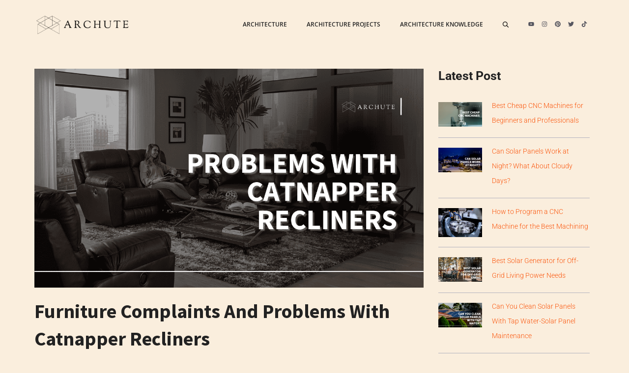

--- FILE ---
content_type: text/html; charset=UTF-8
request_url: https://www.archute.com/problems-with-catnapper-recliners/
body_size: 74968
content:
<!DOCTYPE html>
<html lang="en-US">
<head><meta charset="UTF-8"><script>if(navigator.userAgent.match(/MSIE|Internet Explorer/i)||navigator.userAgent.match(/Trident\/7\..*?rv:11/i)){var href=document.location.href;if(!href.match(/[?&]nowprocket/)){if(href.indexOf("?")==-1){if(href.indexOf("#")==-1){document.location.href=href+"?nowprocket=1"}else{document.location.href=href.replace("#","?nowprocket=1#")}}else{if(href.indexOf("#")==-1){document.location.href=href+"&nowprocket=1"}else{document.location.href=href.replace("#","&nowprocket=1#")}}}}</script><script>(()=>{class RocketLazyLoadScripts{constructor(){this.v="2.0.4",this.userEvents=["keydown","keyup","mousedown","mouseup","mousemove","mouseover","mouseout","touchmove","touchstart","touchend","touchcancel","wheel","click","dblclick","input"],this.attributeEvents=["onblur","onclick","oncontextmenu","ondblclick","onfocus","onmousedown","onmouseenter","onmouseleave","onmousemove","onmouseout","onmouseover","onmouseup","onmousewheel","onscroll","onsubmit"]}async t(){this.i(),this.o(),/iP(ad|hone)/.test(navigator.userAgent)&&this.h(),this.u(),this.l(this),this.m(),this.k(this),this.p(this),this._(),await Promise.all([this.R(),this.L()]),this.lastBreath=Date.now(),this.S(this),this.P(),this.D(),this.O(),this.M(),await this.C(this.delayedScripts.normal),await this.C(this.delayedScripts.defer),await this.C(this.delayedScripts.async),await this.T(),await this.F(),await this.j(),await this.A(),window.dispatchEvent(new Event("rocket-allScriptsLoaded")),this.everythingLoaded=!0,this.lastTouchEnd&&await new Promise(t=>setTimeout(t,500-Date.now()+this.lastTouchEnd)),this.I(),this.H(),this.U(),this.W()}i(){this.CSPIssue=sessionStorage.getItem("rocketCSPIssue"),document.addEventListener("securitypolicyviolation",t=>{this.CSPIssue||"script-src-elem"!==t.violatedDirective||"data"!==t.blockedURI||(this.CSPIssue=!0,sessionStorage.setItem("rocketCSPIssue",!0))},{isRocket:!0})}o(){window.addEventListener("pageshow",t=>{this.persisted=t.persisted,this.realWindowLoadedFired=!0},{isRocket:!0}),window.addEventListener("pagehide",()=>{this.onFirstUserAction=null},{isRocket:!0})}h(){let t;function e(e){t=e}window.addEventListener("touchstart",e,{isRocket:!0}),window.addEventListener("touchend",function i(o){o.changedTouches[0]&&t.changedTouches[0]&&Math.abs(o.changedTouches[0].pageX-t.changedTouches[0].pageX)<10&&Math.abs(o.changedTouches[0].pageY-t.changedTouches[0].pageY)<10&&o.timeStamp-t.timeStamp<200&&(window.removeEventListener("touchstart",e,{isRocket:!0}),window.removeEventListener("touchend",i,{isRocket:!0}),"INPUT"===o.target.tagName&&"text"===o.target.type||(o.target.dispatchEvent(new TouchEvent("touchend",{target:o.target,bubbles:!0})),o.target.dispatchEvent(new MouseEvent("mouseover",{target:o.target,bubbles:!0})),o.target.dispatchEvent(new PointerEvent("click",{target:o.target,bubbles:!0,cancelable:!0,detail:1,clientX:o.changedTouches[0].clientX,clientY:o.changedTouches[0].clientY})),event.preventDefault()))},{isRocket:!0})}q(t){this.userActionTriggered||("mousemove"!==t.type||this.firstMousemoveIgnored?"keyup"===t.type||"mouseover"===t.type||"mouseout"===t.type||(this.userActionTriggered=!0,this.onFirstUserAction&&this.onFirstUserAction()):this.firstMousemoveIgnored=!0),"click"===t.type&&t.preventDefault(),t.stopPropagation(),t.stopImmediatePropagation(),"touchstart"===this.lastEvent&&"touchend"===t.type&&(this.lastTouchEnd=Date.now()),"click"===t.type&&(this.lastTouchEnd=0),this.lastEvent=t.type,t.composedPath&&t.composedPath()[0].getRootNode()instanceof ShadowRoot&&(t.rocketTarget=t.composedPath()[0]),this.savedUserEvents.push(t)}u(){this.savedUserEvents=[],this.userEventHandler=this.q.bind(this),this.userEvents.forEach(t=>window.addEventListener(t,this.userEventHandler,{passive:!1,isRocket:!0})),document.addEventListener("visibilitychange",this.userEventHandler,{isRocket:!0})}U(){this.userEvents.forEach(t=>window.removeEventListener(t,this.userEventHandler,{passive:!1,isRocket:!0})),document.removeEventListener("visibilitychange",this.userEventHandler,{isRocket:!0}),this.savedUserEvents.forEach(t=>{(t.rocketTarget||t.target).dispatchEvent(new window[t.constructor.name](t.type,t))})}m(){const t="return false",e=Array.from(this.attributeEvents,t=>"data-rocket-"+t),i="["+this.attributeEvents.join("],[")+"]",o="[data-rocket-"+this.attributeEvents.join("],[data-rocket-")+"]",s=(e,i,o)=>{o&&o!==t&&(e.setAttribute("data-rocket-"+i,o),e["rocket"+i]=new Function("event",o),e.setAttribute(i,t))};new MutationObserver(t=>{for(const n of t)"attributes"===n.type&&(n.attributeName.startsWith("data-rocket-")||this.everythingLoaded?n.attributeName.startsWith("data-rocket-")&&this.everythingLoaded&&this.N(n.target,n.attributeName.substring(12)):s(n.target,n.attributeName,n.target.getAttribute(n.attributeName))),"childList"===n.type&&n.addedNodes.forEach(t=>{if(t.nodeType===Node.ELEMENT_NODE)if(this.everythingLoaded)for(const i of[t,...t.querySelectorAll(o)])for(const t of i.getAttributeNames())e.includes(t)&&this.N(i,t.substring(12));else for(const e of[t,...t.querySelectorAll(i)])for(const t of e.getAttributeNames())this.attributeEvents.includes(t)&&s(e,t,e.getAttribute(t))})}).observe(document,{subtree:!0,childList:!0,attributeFilter:[...this.attributeEvents,...e]})}I(){this.attributeEvents.forEach(t=>{document.querySelectorAll("[data-rocket-"+t+"]").forEach(e=>{this.N(e,t)})})}N(t,e){const i=t.getAttribute("data-rocket-"+e);i&&(t.setAttribute(e,i),t.removeAttribute("data-rocket-"+e))}k(t){Object.defineProperty(HTMLElement.prototype,"onclick",{get(){return this.rocketonclick||null},set(e){this.rocketonclick=e,this.setAttribute(t.everythingLoaded?"onclick":"data-rocket-onclick","this.rocketonclick(event)")}})}S(t){function e(e,i){let o=e[i];e[i]=null,Object.defineProperty(e,i,{get:()=>o,set(s){t.everythingLoaded?o=s:e["rocket"+i]=o=s}})}e(document,"onreadystatechange"),e(window,"onload"),e(window,"onpageshow");try{Object.defineProperty(document,"readyState",{get:()=>t.rocketReadyState,set(e){t.rocketReadyState=e},configurable:!0}),document.readyState="loading"}catch(t){console.log("WPRocket DJE readyState conflict, bypassing")}}l(t){this.originalAddEventListener=EventTarget.prototype.addEventListener,this.originalRemoveEventListener=EventTarget.prototype.removeEventListener,this.savedEventListeners=[],EventTarget.prototype.addEventListener=function(e,i,o){o&&o.isRocket||!t.B(e,this)&&!t.userEvents.includes(e)||t.B(e,this)&&!t.userActionTriggered||e.startsWith("rocket-")||t.everythingLoaded?t.originalAddEventListener.call(this,e,i,o):(t.savedEventListeners.push({target:this,remove:!1,type:e,func:i,options:o}),"mouseenter"!==e&&"mouseleave"!==e||t.originalAddEventListener.call(this,e,t.savedUserEvents.push,o))},EventTarget.prototype.removeEventListener=function(e,i,o){o&&o.isRocket||!t.B(e,this)&&!t.userEvents.includes(e)||t.B(e,this)&&!t.userActionTriggered||e.startsWith("rocket-")||t.everythingLoaded?t.originalRemoveEventListener.call(this,e,i,o):t.savedEventListeners.push({target:this,remove:!0,type:e,func:i,options:o})}}J(t,e){this.savedEventListeners=this.savedEventListeners.filter(i=>{let o=i.type,s=i.target||window;return e!==o||t!==s||(this.B(o,s)&&(i.type="rocket-"+o),this.$(i),!1)})}H(){EventTarget.prototype.addEventListener=this.originalAddEventListener,EventTarget.prototype.removeEventListener=this.originalRemoveEventListener,this.savedEventListeners.forEach(t=>this.$(t))}$(t){t.remove?this.originalRemoveEventListener.call(t.target,t.type,t.func,t.options):this.originalAddEventListener.call(t.target,t.type,t.func,t.options)}p(t){let e;function i(e){return t.everythingLoaded?e:e.split(" ").map(t=>"load"===t||t.startsWith("load.")?"rocket-jquery-load":t).join(" ")}function o(o){function s(e){const s=o.fn[e];o.fn[e]=o.fn.init.prototype[e]=function(){return this[0]===window&&t.userActionTriggered&&("string"==typeof arguments[0]||arguments[0]instanceof String?arguments[0]=i(arguments[0]):"object"==typeof arguments[0]&&Object.keys(arguments[0]).forEach(t=>{const e=arguments[0][t];delete arguments[0][t],arguments[0][i(t)]=e})),s.apply(this,arguments),this}}if(o&&o.fn&&!t.allJQueries.includes(o)){const e={DOMContentLoaded:[],"rocket-DOMContentLoaded":[]};for(const t in e)document.addEventListener(t,()=>{e[t].forEach(t=>t())},{isRocket:!0});o.fn.ready=o.fn.init.prototype.ready=function(i){function s(){parseInt(o.fn.jquery)>2?setTimeout(()=>i.bind(document)(o)):i.bind(document)(o)}return"function"==typeof i&&(t.realDomReadyFired?!t.userActionTriggered||t.fauxDomReadyFired?s():e["rocket-DOMContentLoaded"].push(s):e.DOMContentLoaded.push(s)),o([])},s("on"),s("one"),s("off"),t.allJQueries.push(o)}e=o}t.allJQueries=[],o(window.jQuery),Object.defineProperty(window,"jQuery",{get:()=>e,set(t){o(t)}})}P(){const t=new Map;document.write=document.writeln=function(e){const i=document.currentScript,o=document.createRange(),s=i.parentElement;let n=t.get(i);void 0===n&&(n=i.nextSibling,t.set(i,n));const c=document.createDocumentFragment();o.setStart(c,0),c.appendChild(o.createContextualFragment(e)),s.insertBefore(c,n)}}async R(){return new Promise(t=>{this.userActionTriggered?t():this.onFirstUserAction=t})}async L(){return new Promise(t=>{document.addEventListener("DOMContentLoaded",()=>{this.realDomReadyFired=!0,t()},{isRocket:!0})})}async j(){return this.realWindowLoadedFired?Promise.resolve():new Promise(t=>{window.addEventListener("load",t,{isRocket:!0})})}M(){this.pendingScripts=[];this.scriptsMutationObserver=new MutationObserver(t=>{for(const e of t)e.addedNodes.forEach(t=>{"SCRIPT"!==t.tagName||t.noModule||t.isWPRocket||this.pendingScripts.push({script:t,promise:new Promise(e=>{const i=()=>{const i=this.pendingScripts.findIndex(e=>e.script===t);i>=0&&this.pendingScripts.splice(i,1),e()};t.addEventListener("load",i,{isRocket:!0}),t.addEventListener("error",i,{isRocket:!0}),setTimeout(i,1e3)})})})}),this.scriptsMutationObserver.observe(document,{childList:!0,subtree:!0})}async F(){await this.X(),this.pendingScripts.length?(await this.pendingScripts[0].promise,await this.F()):this.scriptsMutationObserver.disconnect()}D(){this.delayedScripts={normal:[],async:[],defer:[]},document.querySelectorAll("script[type$=rocketlazyloadscript]").forEach(t=>{t.hasAttribute("data-rocket-src")?t.hasAttribute("async")&&!1!==t.async?this.delayedScripts.async.push(t):t.hasAttribute("defer")&&!1!==t.defer||"module"===t.getAttribute("data-rocket-type")?this.delayedScripts.defer.push(t):this.delayedScripts.normal.push(t):this.delayedScripts.normal.push(t)})}async _(){await this.L();let t=[];document.querySelectorAll("script[type$=rocketlazyloadscript][data-rocket-src]").forEach(e=>{let i=e.getAttribute("data-rocket-src");if(i&&!i.startsWith("data:")){i.startsWith("//")&&(i=location.protocol+i);try{const o=new URL(i).origin;o!==location.origin&&t.push({src:o,crossOrigin:e.crossOrigin||"module"===e.getAttribute("data-rocket-type")})}catch(t){}}}),t=[...new Map(t.map(t=>[JSON.stringify(t),t])).values()],this.Y(t,"preconnect")}async G(t){if(await this.K(),!0!==t.noModule||!("noModule"in HTMLScriptElement.prototype))return new Promise(e=>{let i;function o(){(i||t).setAttribute("data-rocket-status","executed"),e()}try{if(navigator.userAgent.includes("Firefox/")||""===navigator.vendor||this.CSPIssue)i=document.createElement("script"),[...t.attributes].forEach(t=>{let e=t.nodeName;"type"!==e&&("data-rocket-type"===e&&(e="type"),"data-rocket-src"===e&&(e="src"),i.setAttribute(e,t.nodeValue))}),t.text&&(i.text=t.text),t.nonce&&(i.nonce=t.nonce),i.hasAttribute("src")?(i.addEventListener("load",o,{isRocket:!0}),i.addEventListener("error",()=>{i.setAttribute("data-rocket-status","failed-network"),e()},{isRocket:!0}),setTimeout(()=>{i.isConnected||e()},1)):(i.text=t.text,o()),i.isWPRocket=!0,t.parentNode.replaceChild(i,t);else{const i=t.getAttribute("data-rocket-type"),s=t.getAttribute("data-rocket-src");i?(t.type=i,t.removeAttribute("data-rocket-type")):t.removeAttribute("type"),t.addEventListener("load",o,{isRocket:!0}),t.addEventListener("error",i=>{this.CSPIssue&&i.target.src.startsWith("data:")?(console.log("WPRocket: CSP fallback activated"),t.removeAttribute("src"),this.G(t).then(e)):(t.setAttribute("data-rocket-status","failed-network"),e())},{isRocket:!0}),s?(t.fetchPriority="high",t.removeAttribute("data-rocket-src"),t.src=s):t.src="data:text/javascript;base64,"+window.btoa(unescape(encodeURIComponent(t.text)))}}catch(i){t.setAttribute("data-rocket-status","failed-transform"),e()}});t.setAttribute("data-rocket-status","skipped")}async C(t){const e=t.shift();return e?(e.isConnected&&await this.G(e),this.C(t)):Promise.resolve()}O(){this.Y([...this.delayedScripts.normal,...this.delayedScripts.defer,...this.delayedScripts.async],"preload")}Y(t,e){this.trash=this.trash||[];let i=!0;var o=document.createDocumentFragment();t.forEach(t=>{const s=t.getAttribute&&t.getAttribute("data-rocket-src")||t.src;if(s&&!s.startsWith("data:")){const n=document.createElement("link");n.href=s,n.rel=e,"preconnect"!==e&&(n.as="script",n.fetchPriority=i?"high":"low"),t.getAttribute&&"module"===t.getAttribute("data-rocket-type")&&(n.crossOrigin=!0),t.crossOrigin&&(n.crossOrigin=t.crossOrigin),t.integrity&&(n.integrity=t.integrity),t.nonce&&(n.nonce=t.nonce),o.appendChild(n),this.trash.push(n),i=!1}}),document.head.appendChild(o)}W(){this.trash.forEach(t=>t.remove())}async T(){try{document.readyState="interactive"}catch(t){}this.fauxDomReadyFired=!0;try{await this.K(),this.J(document,"readystatechange"),document.dispatchEvent(new Event("rocket-readystatechange")),await this.K(),document.rocketonreadystatechange&&document.rocketonreadystatechange(),await this.K(),this.J(document,"DOMContentLoaded"),document.dispatchEvent(new Event("rocket-DOMContentLoaded")),await this.K(),this.J(window,"DOMContentLoaded"),window.dispatchEvent(new Event("rocket-DOMContentLoaded"))}catch(t){console.error(t)}}async A(){try{document.readyState="complete"}catch(t){}try{await this.K(),this.J(document,"readystatechange"),document.dispatchEvent(new Event("rocket-readystatechange")),await this.K(),document.rocketonreadystatechange&&document.rocketonreadystatechange(),await this.K(),this.J(window,"load"),window.dispatchEvent(new Event("rocket-load")),await this.K(),window.rocketonload&&window.rocketonload(),await this.K(),this.allJQueries.forEach(t=>t(window).trigger("rocket-jquery-load")),await this.K(),this.J(window,"pageshow");const t=new Event("rocket-pageshow");t.persisted=this.persisted,window.dispatchEvent(t),await this.K(),window.rocketonpageshow&&window.rocketonpageshow({persisted:this.persisted})}catch(t){console.error(t)}}async K(){Date.now()-this.lastBreath>45&&(await this.X(),this.lastBreath=Date.now())}async X(){return document.hidden?new Promise(t=>setTimeout(t)):new Promise(t=>requestAnimationFrame(t))}B(t,e){return e===document&&"readystatechange"===t||(e===document&&"DOMContentLoaded"===t||(e===window&&"DOMContentLoaded"===t||(e===window&&"load"===t||e===window&&"pageshow"===t)))}static run(){(new RocketLazyLoadScripts).t()}}RocketLazyLoadScripts.run()})();</script>
	
			<script type="rocketlazyloadscript" data-rocket-type="text/javascript">
			window.flatStyles = window.flatStyles || ''

			window.lightspeedOptimizeStylesheet = function () {
				const currentStylesheet = document.querySelector( '.tcb-lightspeed-style:not([data-ls-optimized])' )

				if ( currentStylesheet ) {
					try {
						if ( currentStylesheet.sheet && currentStylesheet.sheet.cssRules ) {
							if ( window.flatStyles ) {
								if ( this.optimizing ) {
									setTimeout( window.lightspeedOptimizeStylesheet.bind( this ), 24 )
								} else {
									this.optimizing = true;

									let rulesIndex = 0;

									while ( rulesIndex < currentStylesheet.sheet.cssRules.length ) {
										const rule = currentStylesheet.sheet.cssRules[ rulesIndex ]
										/* remove rules that already exist in the page */
										if ( rule.type === CSSRule.STYLE_RULE && window.flatStyles.includes( `${rule.selectorText}{` ) ) {
											currentStylesheet.sheet.deleteRule( rulesIndex )
										} else {
											rulesIndex ++
										}
									}
									/* optimize, mark it such, move to the next file, append the styles we have until now */
									currentStylesheet.setAttribute( 'data-ls-optimized', '1' )

									window.flatStyles += currentStylesheet.innerHTML

									this.optimizing = false
								}
							} else {
								window.flatStyles = currentStylesheet.innerHTML
								currentStylesheet.setAttribute( 'data-ls-optimized', '1' )
							}
						}
					} catch ( error ) {
						console.warn( error )
					}

					if ( currentStylesheet.parentElement.tagName !== 'HEAD' ) {
						/* always make sure that those styles end up in the head */
						const stylesheetID = currentStylesheet.id;
						/**
						 * make sure that there is only one copy of the css
						 * e.g display CSS
						 */
						if ( ( ! stylesheetID || ( stylesheetID && ! document.querySelector( `head #${stylesheetID}` ) ) ) ) {
							document.head.prepend( currentStylesheet )
						} else {
							currentStylesheet.remove();
						}
					}
				}
			}

			window.lightspeedOptimizeFlat = function ( styleSheetElement ) {
				if ( document.querySelectorAll( 'link[href*="thrive_flat.css"]' ).length > 1 ) {
					/* disable this flat if we already have one */
					styleSheetElement.setAttribute( 'disabled', true )
				} else {
					/* if this is the first one, make sure he's in head */
					if ( styleSheetElement.parentElement.tagName !== 'HEAD' ) {
						document.head.append( styleSheetElement )
					}
				}
			}
		</script>
		<script>
window.JetpackScriptData = {"site":{"icon":"https://i0.wp.com/www.archute.com/wp-content/uploads/2020/12/cropped-ARCHUTE-3.png?w=64\u0026ssl=1","title":"Archute","host":"unknown","is_wpcom_platform":false}};
</script>
<style type="text/css" id="tcb-style-base-post-1067514"  onload="typeof window.lightspeedOptimizeStylesheet === 'function' && window.lightspeedOptimizeStylesheet()" class="tcb-lightspeed-style"></style><meta name='robots' content='index, follow, max-image-preview:large, max-snippet:-1, max-video-preview:-1' />
<link rel="preload" as="font" href="https://fonts.mailerlite.com/fonts/s/lato/v23/S6u9w4BMUTPHh6UVSwiPGQ3q5d0.woff2" data-wpacu-preload-google-font="1" crossorigin>
<link rel="preload" as="font" href="https://fonts.mailerlite.com/fonts/s/lato/v23/S6uyw4BMUTPHjx4wXiWtFCc.woff2" data-wpacu-preload-google-font="1" crossorigin>
<link rel="preload" as="font" href="https://fonts.mailerlite.com/fonts/s/roboto/v30/KFOmCnqEu92Fr1Mu4mxKKTU1Kg.woff2" data-wpacu-preload-google-font="1" crossorigin>
<link rel="preload" as="font" href="https://fonts.mailerlite.com/fonts/s/roboto/v30/KFOlCnqEu92Fr1MmWUlfBBc4AMP6lQ.woff2" data-wpacu-preload-google-font="1" crossorigin>
<meta name="viewport" content="width=device-width, initial-scale=1">
	<!-- This site is optimized with the Yoast SEO Premium plugin v20.3 (Yoast SEO v26.6) - https://yoast.com/wordpress/plugins/seo/ -->
	<title>Furniture Complaints and Problems With Catnapper Recliners - Archute</title>
<link data-rocket-prefetch href="https://assets.pinterest.com" rel="dns-prefetch">
<link data-rocket-prefetch href="https://www.google-analytics.com" rel="dns-prefetch">
<link data-rocket-prefetch href="https://www.googletagmanager.com" rel="dns-prefetch">
<link data-rocket-prefetch href="https://static.mailerlite.com" rel="dns-prefetch">
<link data-rocket-prefetch href="https://fonts.mailerlite.com" rel="dns-prefetch">
<link data-rocket-prefetch href="https://fonts.googleapis.com" rel="dns-prefetch">
<link data-rocket-prefetch href="https://homerepose.com" rel="dns-prefetch">
<link data-rocket-prefetch href="https://z-na.amazon-adsystem.com" rel="dns-prefetch">
<link data-rocket-prefetch href="https://stats.wp.com" rel="dns-prefetch">
<link data-rocket-preload as="style" href="https://fonts.googleapis.com/css?family=Open%20Sans%3A300%2C300italic%2C600%2C600italic%2C700%2C700italic%2C800%2C800italic%2Citalic%2Cregular%7CRoboto%3A100%2C100italic%2C300%2C300italic%2C500%2C500italic%2C700%2C700italic%2C900%2C900italic%2Citalic%2Cregular%7CSource%20Sans%20Pro%3A200%2C200italic%2C300%2C300italic%2C600%2C600italic%2C700%2C700italic%2C900%2C900italic%2Citalic%2Cregular&#038;display=swap" rel="preload">
<link href="https://fonts.googleapis.com/css?family=Open%20Sans%3A300%2C300italic%2C600%2C600italic%2C700%2C700italic%2C800%2C800italic%2Citalic%2Cregular%7CRoboto%3A100%2C100italic%2C300%2C300italic%2C500%2C500italic%2C700%2C700italic%2C900%2C900italic%2Citalic%2Cregular%7CSource%20Sans%20Pro%3A200%2C200italic%2C300%2C300italic%2C600%2C600italic%2C700%2C700italic%2C900%2C900italic%2Citalic%2Cregular&#038;display=swap" media="print" onload="this.media=&#039;all&#039;" rel="stylesheet">
<style id="wpr-usedcss">.tcb-style-wrap strong{font-weight:var(--g-bold-weight,bold)}.notifications-content-wrapper.tcb-permanently-hidden{display:none!important}.tcb-permanently-hidden{display:none!important}html{text-rendering:auto!important}html body{text-rendering:auto!important}#tve_editor ul{margin-left:20px}.thrv_wrapper{margin-top:20px;margin-bottom:20px;padding:1px}.thrv_wrapper div{box-sizing:content-box}p{font-size:1em}.tve_shortcode_rendered p:empty{display:none!important}.tve_shortcode_rendered ul{line-height:1.875em;margin-bottom:1.25em;padding-left:3.15em}.thrv_wrapper .aligncenter{display:block;margin-left:auto;margin-right:auto}@media screen and (max-device-width:480px){body{text-size-adjust:none}}img:is([sizes=auto i],[sizes^="auto," i]){contain-intrinsic-size:3000px 1500px}:root{--wp-block-synced-color:#7a00df;--wp-block-synced-color--rgb:122,0,223;--wp-bound-block-color:var(--wp-block-synced-color);--wp-editor-canvas-background:#ddd;--wp-admin-theme-color:#007cba;--wp-admin-theme-color--rgb:0,124,186;--wp-admin-theme-color-darker-10:#006ba1;--wp-admin-theme-color-darker-10--rgb:0,107,160.5;--wp-admin-theme-color-darker-20:#005a87;--wp-admin-theme-color-darker-20--rgb:0,90,135;--wp-admin-border-width-focus:2px}@media (min-resolution:192dpi){:root{--wp-admin-border-width-focus:1.5px}}:root{--wp--preset--font-size--normal:16px;--wp--preset--font-size--huge:42px}.aligncenter{clear:both}.screen-reader-text{border:0;clip-path:inset(50%);height:1px;margin:-1px;overflow:hidden;padding:0;position:absolute;width:1px;word-wrap:normal!important}.screen-reader-text:focus{background-color:#ddd;clip-path:none;color:#444;display:block;font-size:1em;height:auto;left:5px;line-height:normal;padding:15px 23px 14px;text-decoration:none;top:5px;width:auto;z-index:100000}html :where(.has-border-color){border-style:solid}html :where([style*=border-top-color]){border-top-style:solid}html :where([style*=border-right-color]){border-right-style:solid}html :where([style*=border-bottom-color]){border-bottom-style:solid}html :where([style*=border-left-color]){border-left-style:solid}html :where([style*=border-width]){border-style:solid}html :where([style*=border-top-width]){border-top-style:solid}html :where([style*=border-right-width]){border-right-style:solid}html :where([style*=border-bottom-width]){border-bottom-style:solid}html :where([style*=border-left-width]){border-left-style:solid}html :where(img[class*=wp-image-]){height:auto;max-width:100%}:where(figure){margin:0 0 1em}html :where(.is-position-sticky){--wp-admin--admin-bar--position-offset:var(--wp-admin--admin-bar--height,0px)}@media screen and (max-width:600px){html :where(.is-position-sticky){--wp-admin--admin-bar--position-offset:0px}}.wp-block-categories{box-sizing:border-box}.wp-block-categories.wp-block-categories-dropdown.aligncenter{text-align:center}.wp-block-categories .wp-block-categories__label{display:block;width:100%}.wp-block-image>a,.wp-block-image>figure>a{display:inline-block}.wp-block-image img{box-sizing:border-box;height:auto;max-width:100%;vertical-align:bottom}@media not (prefers-reduced-motion){.wp-block-image img.hide{visibility:hidden}.wp-block-image img.show{animation:.4s show-content-image}}.wp-block-image.aligncenter{text-align:center}.wp-block-image .aligncenter,.wp-block-image.aligncenter{display:table}.wp-block-image .aligncenter>figcaption,.wp-block-image.aligncenter>figcaption{caption-side:bottom;display:table-caption}.wp-block-image .aligncenter{margin-left:auto;margin-right:auto}.wp-block-image :where(figcaption){margin-bottom:1em;margin-top:.5em}:root :where(.wp-block-image.is-style-rounded img,.wp-block-image .is-style-rounded img){border-radius:9999px}.wp-block-image figure{margin:0}@keyframes show-content-image{0%{visibility:hidden}99%{visibility:hidden}to{visibility:visible}}:root{--wp--preset--aspect-ratio--square:1;--wp--preset--aspect-ratio--4-3:4/3;--wp--preset--aspect-ratio--3-4:3/4;--wp--preset--aspect-ratio--3-2:3/2;--wp--preset--aspect-ratio--2-3:2/3;--wp--preset--aspect-ratio--16-9:16/9;--wp--preset--aspect-ratio--9-16:9/16;--wp--preset--color--black:#000000;--wp--preset--color--cyan-bluish-gray:#abb8c3;--wp--preset--color--white:#ffffff;--wp--preset--color--pale-pink:#f78da7;--wp--preset--color--vivid-red:#cf2e2e;--wp--preset--color--luminous-vivid-orange:#ff6900;--wp--preset--color--luminous-vivid-amber:#fcb900;--wp--preset--color--light-green-cyan:#7bdcb5;--wp--preset--color--vivid-green-cyan:#00d084;--wp--preset--color--pale-cyan-blue:#8ed1fc;--wp--preset--color--vivid-cyan-blue:#0693e3;--wp--preset--color--vivid-purple:#9b51e0;--wp--preset--color--contrast:var(--contrast);--wp--preset--color--contrast-2:var(--contrast-2);--wp--preset--color--contrast-3:var(--contrast-3);--wp--preset--color--base:var(--base);--wp--preset--color--base-2:var(--base-2);--wp--preset--color--accent:var(--accent);--wp--preset--color--archute:var(--archute);--wp--preset--gradient--vivid-cyan-blue-to-vivid-purple:linear-gradient(135deg,rgb(6, 147, 227) 0%,rgb(155, 81, 224) 100%);--wp--preset--gradient--light-green-cyan-to-vivid-green-cyan:linear-gradient(135deg,rgb(122, 220, 180) 0%,rgb(0, 208, 130) 100%);--wp--preset--gradient--luminous-vivid-amber-to-luminous-vivid-orange:linear-gradient(135deg,rgb(252, 185, 0) 0%,rgb(255, 105, 0) 100%);--wp--preset--gradient--luminous-vivid-orange-to-vivid-red:linear-gradient(135deg,rgb(255, 105, 0) 0%,rgb(207, 46, 46) 100%);--wp--preset--gradient--very-light-gray-to-cyan-bluish-gray:linear-gradient(135deg,rgb(238, 238, 238) 0%,rgb(169, 184, 195) 100%);--wp--preset--gradient--cool-to-warm-spectrum:linear-gradient(135deg,rgb(74, 234, 220) 0%,rgb(151, 120, 209) 20%,rgb(207, 42, 186) 40%,rgb(238, 44, 130) 60%,rgb(251, 105, 98) 80%,rgb(254, 248, 76) 100%);--wp--preset--gradient--blush-light-purple:linear-gradient(135deg,rgb(255, 206, 236) 0%,rgb(152, 150, 240) 100%);--wp--preset--gradient--blush-bordeaux:linear-gradient(135deg,rgb(254, 205, 165) 0%,rgb(254, 45, 45) 50%,rgb(107, 0, 62) 100%);--wp--preset--gradient--luminous-dusk:linear-gradient(135deg,rgb(255, 203, 112) 0%,rgb(199, 81, 192) 50%,rgb(65, 88, 208) 100%);--wp--preset--gradient--pale-ocean:linear-gradient(135deg,rgb(255, 245, 203) 0%,rgb(182, 227, 212) 50%,rgb(51, 167, 181) 100%);--wp--preset--gradient--electric-grass:linear-gradient(135deg,rgb(202, 248, 128) 0%,rgb(113, 206, 126) 100%);--wp--preset--gradient--midnight:linear-gradient(135deg,rgb(2, 3, 129) 0%,rgb(40, 116, 252) 100%);--wp--preset--font-size--small:13px;--wp--preset--font-size--medium:20px;--wp--preset--font-size--large:36px;--wp--preset--font-size--x-large:42px;--wp--preset--spacing--20:0.44rem;--wp--preset--spacing--30:0.67rem;--wp--preset--spacing--40:1rem;--wp--preset--spacing--50:1.5rem;--wp--preset--spacing--60:2.25rem;--wp--preset--spacing--70:3.38rem;--wp--preset--spacing--80:5.06rem;--wp--preset--shadow--natural:6px 6px 9px rgba(0, 0, 0, .2);--wp--preset--shadow--deep:12px 12px 50px rgba(0, 0, 0, .4);--wp--preset--shadow--sharp:6px 6px 0px rgba(0, 0, 0, .2);--wp--preset--shadow--outlined:6px 6px 0px -3px rgb(255, 255, 255),6px 6px rgb(0, 0, 0);--wp--preset--shadow--crisp:6px 6px 0px rgb(0, 0, 0)}:where(.is-layout-flex){gap:.5em}:where(.is-layout-grid){gap:.5em}:where(.wp-block-columns.is-layout-flex){gap:2em}:where(.wp-block-columns.is-layout-grid){gap:2em}:where(.wp-block-post-template.is-layout-flex){gap:1.25em}:where(.wp-block-post-template.is-layout-grid){gap:1.25em}#ez-toc-container{background:#f9f9f9;border:1px solid #aaa;border-radius:4px;-webkit-box-shadow:0 1px 1px rgba(0,0,0,.05);box-shadow:0 1px 1px rgba(0,0,0,.05);display:table;margin-bottom:1em;padding:10px 20px 10px 10px;position:relative;width:auto}div.ez-toc-widget-container{padding:0;position:relative}#ez-toc-container.ez-toc-white{background:#fff}div.ez-toc-widget-container ul{display:block}div.ez-toc-widget-container li{border:none;padding:0}div.ez-toc-widget-container ul.ez-toc-list{padding:10px}#ez-toc-container ul ul{margin-left:1.5em}#ez-toc-container li,#ez-toc-container ul{margin:0;padding:0}#ez-toc-container li,#ez-toc-container ul,#ez-toc-container ul li,div.ez-toc-widget-container,div.ez-toc-widget-container li{background:0 0;list-style:none;line-height:1.6;margin:0;overflow:hidden;z-index:1}#ez-toc-container .ez-toc-title{text-align:left;line-height:1.45;margin:0;padding:0}.ez-toc-title-container{display:table;width:100%}.ez-toc-title,.ez-toc-title-toggle{display:inline;text-align:left;vertical-align:middle}#ez-toc-container div.ez-toc-title-container+ul.ez-toc-list{margin-top:1em}#ez-toc-container a{color:#444;box-shadow:none;text-decoration:none;text-shadow:none;display:inline-flex;align-items:stretch;flex-wrap:nowrap}#ez-toc-container a:visited{color:#9f9f9f}#ez-toc-container a:hover{text-decoration:underline}#ez-toc-container a.ez-toc-toggle{display:flex;align-items:center}.ez-toc-widget-container ul.ez-toc-list li:before{content:" ";position:absolute;left:0;right:0;height:30px;line-height:30px;z-index:-1}.ez-toc-widget-container ul.ez-toc-list li.active{background-color:#ededed}.ez-toc-widget-container li.active>a{font-weight:900}.ez-toc-btn{display:inline-block;padding:6px 12px;margin-bottom:0;font-size:14px;font-weight:400;line-height:1.428571429;text-align:center;white-space:nowrap;vertical-align:middle;cursor:pointer;background-image:none;border:1px solid transparent;border-radius:4px;-webkit-user-select:none;-moz-user-select:none;-ms-user-select:none;-o-user-select:none;user-select:none}.ez-toc-btn:focus{outline:#333 dotted thin;outline:-webkit-focus-ring-color auto 5px;outline-offset:-2px}.ez-toc-btn:focus,.ez-toc-btn:hover{color:#333;text-decoration:none}.ez-toc-btn.active,.ez-toc-btn:active{background-image:none;outline:0;-webkit-box-shadow:inset 0 3px 5px rgba(0,0,0,.125);box-shadow:inset 0 3px 5px rgba(0,0,0,.125)}.ez-toc-btn-default{color:#333;background-color:#fff}.ez-toc-btn-default.active,.ez-toc-btn-default:active,.ez-toc-btn-default:focus,.ez-toc-btn-default:hover{color:#333;background-color:#ebebeb;border-color:#adadad}.ez-toc-btn-default.active,.ez-toc-btn-default:active{background-image:none}.ez-toc-btn-xs{padding:5px 10px;font-size:12px;line-height:1.5;border-radius:3px}.ez-toc-btn-xs{padding:1px 5px}.ez-toc-btn-default{text-shadow:0 -1px 0 rgba(0,0,0,.2);-webkit-box-shadow:inset 0 1px 0 hsla(0,0%,100%,.15),0 1px 1px rgba(0,0,0,.075);box-shadow:inset 0 1px 0 hsla(0,0%,100%,.15),0 1px 1px rgba(0,0,0,.075)}.ez-toc-btn-default:active{-webkit-box-shadow:inset 0 3px 5px rgba(0,0,0,.125);box-shadow:inset 0 3px 5px rgba(0,0,0,.125)}.ez-toc-btn:active{background-image:none}.ez-toc-btn-default{text-shadow:0 1px 0 #fff;background-image:-webkit-gradient(linear,left 0,left 100%,from(#fff),to(#e0e0e0));background-image:-webkit-linear-gradient(top,#fff,#e0e0e0);background-image:-moz-linear-gradient(top,#fff 0,#e0e0e0 100%);background-image:linear-gradient(180deg,#fff 0,#e0e0e0);background-repeat:repeat-x;border-color:#ccc}.ez-toc-btn-default:focus,.ez-toc-btn-default:hover{background-color:#e0e0e0;background-position:0 -15px}.ez-toc-btn-default.active,.ez-toc-btn-default:active{background-color:#e0e0e0;border-color:#dbdbdb}.ez-toc-pull-right{float:right!important;margin-left:10px}#ez-toc-container input{position:absolute;left:-999em}#ez-toc-container input[type=checkbox]:checked+nav,#ez-toc-widget-container input[type=checkbox]:checked+nav{opacity:0;max-height:0;border:none;display:none}#ez-toc-container label{position:relative;cursor:pointer;display:initial}#ez-toc-container .ez-toc-js-icon-con{display:initial}#ez-toc-container .ez-toc-js-icon-con,#ez-toc-container .ez-toc-toggle label{float:right;position:relative;font-size:16px;padding:0;border:1px solid #999191;border-radius:5px;cursor:pointer;left:10px;width:35px}div#ez-toc-container .ez-toc-title{display:initial}#ez-toc-container a.ez-toc-toggle{color:#444;background:inherit;border:inherit}.ez-toc-toggle #item{position:absolute;left:-999em}.ez-toc-widget-container ul li a{padding-left:10px;display:inline-flex;align-items:stretch;flex-wrap:nowrap}.ez-toc-widget-container ul.ez-toc-list li{height:auto!important}.ez-toc-icon-toggle-span{display:flex;align-items:center;width:35px;height:30px;justify-content:center;direction:ltr}#ez-toc-container .eztoc-toggle-hide-by-default{display:none}.eztoc-hide{display:none}.ez-toc-list.ez-toc-columns-optimized{column-fill:balance;orphans:2;widows:2}.ez-toc-list.ez-toc-columns-optimized>li{display:block;break-inside:avoid;page-break-inside:avoid}div#ez-toc-container .ez-toc-title{font-size:120%}div#ez-toc-container .ez-toc-title{font-weight:500}div#ez-toc-container ul li,div#ez-toc-container ul li a{font-size:95%}div#ez-toc-container ul li,div#ez-toc-container ul li a{font-weight:500}div#ez-toc-container nav ul ul li{font-size:90%}.ez-toc-box-title{font-weight:700;margin-bottom:10px;text-align:center;text-transform:uppercase;letter-spacing:1px;color:#666;padding-bottom:5px;position:absolute;top:-4%;left:5%;background-color:inherit;transition:top .3s ease}.ez-toc-box-title.toc-closed{top:-25%}body,dl,dt,fieldset,figure,h1,h2,h3,h5,html,iframe,legend,li,p,textarea,ul{margin:0;padding:0;border:0}html{font-family:sans-serif;-webkit-text-size-adjust:100%;-ms-text-size-adjust:100%;-webkit-font-smoothing:antialiased;-moz-osx-font-smoothing:grayscale}main{display:block}progress{vertical-align:baseline}html{box-sizing:border-box}*,::after,::before{box-sizing:inherit}button,input,optgroup,select,textarea{font-family:inherit;font-size:100%;margin:0}[type=search]{-webkit-appearance:textfield;outline-offset:-2px}[type=search]::-webkit-search-decoration{-webkit-appearance:none}::-moz-focus-inner{border-style:none;padding:0}body,button,input,select,textarea{font-family:-apple-system,system-ui,BlinkMacSystemFont,"Segoe UI",Helvetica,Arial,sans-serif,"Apple Color Emoji","Segoe UI Emoji","Segoe UI Symbol";font-weight:400;text-transform:none;font-size:17px;line-height:1.5}p{margin-bottom:1.5em}h1,h2,h3,h5{font-family:inherit;font-size:100%;font-style:inherit;font-weight:inherit}table{border:1px solid rgba(0,0,0,.1)}table{border-collapse:separate;border-spacing:0;border-width:1px 0 0 1px;margin:0 0 1.5em;width:100%}fieldset{padding:0;border:0;min-width:inherit}fieldset legend{padding:0;margin-bottom:1.5em}h1{font-size:42px;margin-bottom:20px;line-height:1.2em;font-weight:400;text-transform:none}h2{font-size:35px;margin-bottom:20px;line-height:1.2em;font-weight:400;text-transform:none}h3{font-size:29px;margin-bottom:20px;line-height:1.2em;font-weight:400;text-transform:none}h5{font-size:20px}h5{margin-bottom:20px}ul{margin:0 0 1.5em 3em}ul{list-style:disc}li>ul{margin-bottom:0;margin-left:1.5em}dt{font-weight:700}strong{font-weight:700}em{font-style:italic}address{margin:0 0 1.5em}code{font:15px Monaco,Consolas,"Andale Mono","DejaVu Sans Mono",monospace}sub{font-size:75%;height:0;line-height:0;position:relative;vertical-align:baseline}sub{top:.5ex}small{font-size:75%}figure{margin:0}table{margin:0 0 1.5em;width:100%}img{height:auto;max-width:100%}button,input[type=button],input[type=reset],input[type=submit]{background:#55555e;color:#fff;border:1px solid transparent;cursor:pointer;-webkit-appearance:button;padding:10px 20px}input[type=email],input[type=number],input[type=password],input[type=search],input[type=text],input[type=url],select,textarea{border:1px solid;border-radius:0;padding:10px 15px;max-width:100%}textarea{width:100%}a,button,input{transition:color .1s ease-in-out,background-color .1s ease-in-out}a{text-decoration:none}.button{padding:10px 20px;display:inline-block}.using-mouse :focus{outline:0}.using-mouse ::-moz-focus-inner{border:0}.aligncenter{clear:both;display:block;margin:0 auto}.size-large{max-width:100%;height:auto}.screen-reader-text{border:0;clip:rect(1px,1px,1px,1px);clip-path:inset(50%);height:1px;margin:-1px;overflow:hidden;padding:0;position:absolute!important;width:1px;word-wrap:normal!important}.screen-reader-text:focus{background-color:#f1f1f1;border-radius:3px;box-shadow:0 0 2px 2px rgba(0,0,0,.6);clip:auto!important;clip-path:none;color:#21759b;display:block;font-size:.875rem;font-weight:700;height:auto;left:5px;line-height:normal;padding:15px 23px 14px;text-decoration:none;top:5px;width:auto;z-index:100000}#primary[tabindex="-1"]:focus{outline:0}.main-navigation{z-index:100;padding:0;clear:both;display:block}.main-navigation a{display:block;text-decoration:none;font-weight:400;text-transform:none;font-size:15px}.main-navigation ul{list-style:none;margin:0;padding-left:0}.main-navigation .main-nav ul li a{padding-left:20px;padding-right:20px;line-height:60px}.inside-navigation{position:relative}.main-navigation .inside-navigation{display:flex;align-items:center;flex-wrap:wrap;justify-content:space-between}.main-navigation .main-nav>ul{display:flex;flex-wrap:wrap;align-items:center}.main-navigation li{position:relative}.main-navigation .menu-bar-items{display:flex;align-items:center;font-size:15px}.main-navigation .menu-bar-items a{color:inherit}.main-navigation .menu-bar-item{position:relative}.main-navigation .menu-bar-item.search-item{z-index:20}.main-navigation .menu-bar-item>a{padding-left:20px;padding-right:20px;line-height:60px}.sidebar .main-navigation .main-nav{flex-basis:100%}.sidebar .main-navigation .main-nav>ul{flex-direction:column}.sidebar .main-navigation .menu-bar-items{margin:0 auto}.sidebar .main-navigation .menu-bar-items .search-item{order:10}.main-navigation ul ul{display:block;box-shadow:1px 1px 0 rgba(0,0,0,.1);float:left;position:absolute;left:-99999px;opacity:0;z-index:99999;width:200px;text-align:left;top:auto;transition:opacity 80ms linear;transition-delay:0s;pointer-events:none;height:0;overflow:hidden}.main-navigation ul ul a{display:block}.main-navigation ul ul li{width:100%}.main-navigation .main-nav ul ul li a{line-height:normal;padding:10px 20px;font-size:14px}.main-navigation .main-nav ul li.menu-item-has-children>a{padding-right:0;position:relative}.main-navigation.sub-menu-left ul ul{box-shadow:-1px 1px 0 rgba(0,0,0,.1)}.main-navigation.sub-menu-left .sub-menu{right:0}.main-navigation:not(.toggled) ul li.sfHover>ul,.main-navigation:not(.toggled) ul li:hover>ul{left:auto;opacity:1;transition-delay:150ms;pointer-events:auto;height:auto;overflow:visible}.main-navigation:not(.toggled) ul ul li.sfHover>ul,.main-navigation:not(.toggled) ul ul li:hover>ul{left:100%;top:0}.main-navigation.sub-menu-left:not(.toggled) ul ul li.sfHover>ul,.main-navigation.sub-menu-left:not(.toggled) ul ul li:hover>ul{right:100%;left:auto}.nav-float-right .main-navigation ul ul ul{top:0}.menu-item-has-children .dropdown-menu-toggle{display:inline-block;height:100%;clear:both;padding-right:20px;padding-left:10px}.menu-item-has-children ul .dropdown-menu-toggle{padding-top:10px;padding-bottom:10px;margin-top:-10px}.sidebar .menu-item-has-children .dropdown-menu-toggle,nav ul ul .menu-item-has-children .dropdown-menu-toggle{float:right}.sidebar .main-navigation.sub-menu-right ul li.sfHover ul,.sidebar .main-navigation.sub-menu-right ul li:hover ul{top:0;left:100%}.site-header{position:relative}.inside-header{padding:20px 40px}.site-logo{display:inline-block;max-width:100%}.site-header .header-image{vertical-align:middle}.inside-header{display:flex;align-items:center}.nav-float-right #site-navigation{margin-left:auto}.sticky{display:block}.site-content{word-wrap:break-word}.wp-block-image figcaption{font-size:13px;text-align:center}.gallery{margin-bottom:1.5em}.gallery-item{display:inline-block;text-align:center;vertical-align:top;width:100%}.site-main .gallery{margin-bottom:1.5em}.gallery-item img{vertical-align:bottom}embed,iframe,object{max-width:100%}.widget select{max-width:100%}.sidebar .widget :last-child{margin-bottom:0}.widget ul{margin:0}.widget .search-field{width:100%}.widget .search-form{display:flex}.sidebar .widget:last-child{margin-bottom:0}.widget ul li{list-style-type:none;position:relative;margin-bottom:.5em}.widget ul li ul{margin-left:1em;margin-top:.5em}.site-content{display:flex}.grid-container{margin-left:auto;margin-right:auto;max-width:1200px}.sidebar .widget,.site-main>*{margin-bottom:20px}.one-container .site-content{padding:40px}.one-container .site-main>:last-child{margin-bottom:0}.sidebar .grid-container{max-width:100%;width:100%}.gp-icon{display:inline-flex;align-self:center}.gp-icon svg{height:1em;width:1em;top:.125em;position:relative;fill:currentColor}.close-search .icon-search svg:first-child,.icon-menu-bars svg:nth-child(2),.icon-search svg:nth-child(2),.toggled .icon-menu-bars svg:first-child{display:none}.close-search .icon-search svg:nth-child(2),.toggled .icon-menu-bars svg:nth-child(2){display:block}nav.toggled .sfHover>a>.dropdown-menu-toggle .gp-icon svg{transform:rotate(180deg)}.container.grid-container{width:auto}.menu-toggle,.sidebar-nav-mobile{display:none}.menu-toggle{padding:0 20px;line-height:60px;margin:0;font-weight:400;text-transform:none;font-size:15px;cursor:pointer}button.menu-toggle{background-color:transparent;flex-grow:1;border:0;text-align:center}button.menu-toggle:active,button.menu-toggle:focus,button.menu-toggle:hover{background-color:transparent}.has-menu-bar-items button.menu-toggle{flex-grow:0}nav.toggled ul ul.sub-menu{width:100%}.toggled .menu-item-has-children .dropdown-menu-toggle{padding-left:20px}.main-navigation.toggled .main-nav{flex-basis:100%;order:3}.main-navigation.toggled .main-nav>ul{display:block}.main-navigation.toggled .main-nav li{width:100%;text-align:left}.main-navigation.toggled .main-nav ul ul{transition:0s;visibility:hidden;box-shadow:none;border-bottom:1px solid rgba(0,0,0,.05)}.main-navigation.toggled .main-nav ul ul li:last-child>ul{border-bottom:0}.main-navigation.toggled .main-nav ul ul.toggled-on{position:relative;top:0;left:auto!important;right:auto!important;width:100%;pointer-events:auto;height:auto;opacity:1;display:block;visibility:visible;float:none}.main-navigation.toggled .menu-item-has-children .dropdown-menu-toggle{float:right}.mobile-menu-control-wrapper{display:none;margin-left:auto;align-items:center}.has-inline-mobile-toggle #site-navigation.toggled{margin-top:1.5em}.has-inline-mobile-toggle #site-navigation.has-active-search{margin-top:1.5em}.has-inline-mobile-toggle #site-navigation.has-active-search .nav-search-active{position:relative}.has-inline-mobile-toggle #site-navigation.has-active-search .navigation-search input{outline:auto}body{background-color:#faeedd;color:var(--contrast)}a{color:var(--accent)}a:active,a:focus,a:hover{color:var(--contrast)}.site-header .header-image{width:200px}.navigation-search{position:absolute;left:-99999px;pointer-events:none;visibility:hidden;z-index:20;width:100%;top:0;transition:opacity .1s ease-in-out;opacity:0}.navigation-search.nav-search-active{left:0;right:0;pointer-events:auto;visibility:visible;opacity:1}.navigation-search input[type=search]{outline:0;border:0;vertical-align:bottom;line-height:1;opacity:.9;width:100%;z-index:20;border-radius:0;-webkit-appearance:none;height:60px}.navigation-search input::-ms-clear{display:none;width:0;height:0}.navigation-search input::-ms-reveal{display:none;width:0;height:0}.navigation-search input::-webkit-search-cancel-button,.navigation-search input::-webkit-search-decoration,.navigation-search input::-webkit-search-results-button,.navigation-search input::-webkit-search-results-decoration{display:none}.gen-sidebar-nav .navigation-search{top:auto;bottom:0}:root{--contrast:#222222;--contrast-2:#575760;--contrast-3:#b2b2be;--base:#f0f0f0;--base-2:#f7f8f9;--accent:#fa5309;--archute:#FAEEDD}h1{font-family:'Source Sans Pro',sans-serif;font-weight:700;text-transform:capitalize;font-size:40px;line-height:56px;margin-bottom:12px}@media (max-width:768px){a,body,button,input,select,textarea{transition:all 0s ease-in-out}.inside-header{flex-direction:column;text-align:center}.site-content{flex-direction:column}.container .site-content .content-area{width:auto}#main{margin-left:0;margin-right:0}body:not(.no-sidebar) #main{margin-bottom:0}h1{font-size:34px;line-height:44px}}h2{font-family:'Source Sans Pro',sans-serif;font-weight:600;text-transform:capitalize;font-size:28px;line-height:45px;margin-bottom:12px}@media (max-width:768px){h2{font-size:26px;line-height:30px}}h3{font-family:'Source Sans Pro',sans-serif;font-weight:600;text-transform:capitalize;font-size:25px;line-height:40px;margin-bottom:12px}h5{font-family:'Open Sans',sans-serif;font-weight:300;text-transform:capitalize;font-size:12px;letter-spacing:2.76px;line-height:40px;margin-bottom:12px}body,button,input,select,textarea{font-family:Roboto,sans-serif;font-weight:300;font-size:20px}body{line-height:30px}.main-navigation .menu-bar-items,.main-navigation .menu-toggle,.main-navigation a{font-family:'Open Sans',sans-serif;font-weight:600;text-transform:uppercase;font-size:12px}.site-header{background-color:#faeedd}.has-inline-mobile-toggle #site-navigation.toggled,.mobile-menu-control-wrapper .menu-toggle,.mobile-menu-control-wrapper .menu-toggle:focus,.mobile-menu-control-wrapper .menu-toggle:hover{background-color:rgba(0,0,0,.02)}.main-navigation,.main-navigation ul ul{background-color:#faeedd}.main-navigation .main-nav ul li a,.main-navigation .menu-bar-items,.main-navigation .menu-toggle{color:var(--contrast)}.main-navigation .main-nav ul li.sfHover:not([class*=current-menu-])>a,.main-navigation .main-nav ul li:not([class*=current-menu-]):focus>a,.main-navigation .main-nav ul li:not([class*=current-menu-]):hover>a,.main-navigation .menu-bar-item.sfHover>a,.main-navigation .menu-bar-item:hover>a{color:#55555e}button.menu-toggle:focus,button.menu-toggle:hover{color:var(--contrast)}.main-navigation .main-nav ul li[class*=current-menu-]>a{color:var(--accent)}.main-navigation .main-nav ul li.search-item.active>a,.main-navigation .menu-bar-items .search-item.active>a,.navigation-search input[type=search],.navigation-search input[type=search]:active,.navigation-search input[type=search]:focus{color:#55555e}.main-navigation ul ul{background-color:rgba(250,237,220,.64)}.one-container .container{background-color:var(--base-3)}.sidebar .widget{background-color:var(--base-3)}input[type=email],input[type=number],input[type=password],input[type=search],input[type=text],input[type=url],select,textarea{color:var(--contrast);background-color:var(--base-2);border-color:var(--base)}input[type=email]:focus,input[type=number]:focus,input[type=password]:focus,input[type=search]:focus,input[type=text]:focus,input[type=url]:focus,select:focus,textarea:focus{color:var(--contrast);background-color:var(--base-2);border-color:var(--contrast-3)}a.button,button,html input[type=button],input[type=reset],input[type=submit]{color:#fff;background-color:#55555e}a.button:focus,a.button:hover,button:focus,button:hover,html input[type=button]:focus,html input[type=button]:hover,input[type=reset]:focus,input[type=reset]:hover,input[type=submit]:focus,input[type=submit]:hover{color:#fff;background-color:#3f4047}:root{--gp-search-modal-bg-color:var(--base-3);--gp-search-modal-text-color:var(--contrast);--gp-search-modal-overlay-bg-color:rgba(0, 0, 0, .2)}.inside-header{padding:20px 30px}.one-container .site-content{padding:40px 30px}.rtl .menu-item-has-children .dropdown-menu-toggle{padding-left:20px}.rtl .main-navigation .main-nav ul li.menu-item-has-children>a{padding-right:20px}.site-content .content-area{width:100%}@media (max-width:768px){body,button,input,select,textarea{font-size:20px}.main-navigation .menu-bar-item.sfHover>a,.main-navigation .menu-bar-item:hover>a{background:0 0;color:var(--contrast)}.one-container .site-content{padding:10px 10px 30px}.inside-header{padding-right:15px;padding-left:15px}.main-navigation .menu-toggle,.sidebar-nav-mobile:not(#sticky-placeholder){display:block}.gen-sidebar-nav,.has-inline-mobile-toggle #site-navigation .inside-navigation>:not(.navigation-search):not(.main-nav),.main-navigation ul,.main-navigation:not(.slideout-navigation):not(.toggled) .main-nav>ul{display:none}.has-inline-mobile-toggle .mobile-menu-control-wrapper{display:flex;flex-wrap:wrap}.has-inline-mobile-toggle .inside-header{flex-direction:row;text-align:left;flex-wrap:wrap}.has-inline-mobile-toggle #site-navigation{flex-basis:100%}#sticky-placeholder{height:0;overflow:hidden}.has-inline-mobile-toggle #site-navigation.toggled{margin-top:0}}.dynamic-author-image-rounded{border-radius:100%}.dynamic-author-image{vertical-align:middle}.main-navigation .main-nav ul li a,.main-navigation .menu-bar-item>a,.menu-toggle{transition:line-height .3s ease}.main-navigation.toggled .main-nav>ul{background-color:#faeedd}.sticky-enabled .gen-sidebar-nav.is_stuck .main-navigation{margin-bottom:0}.sticky-enabled .gen-sidebar-nav.is_stuck{z-index:500}.sticky-enabled .main-navigation.is_stuck{box-shadow:0 2px 2px -2px rgba(0,0,0,.2)}.navigation-stick:not(.gen-sidebar-nav){left:0;right:0;width:100%!important}.both-sticky-menu .main-navigation:not(#mobile-header).toggled .main-nav>ul,.mobile-header-sticky #mobile-header.toggled .main-nav>ul,.mobile-sticky-menu .main-navigation:not(#mobile-header).toggled .main-nav>ul{position:absolute;left:0;right:0;z-index:999}.nav-float-right .navigation-stick{width:100%!important;left:0}.nav-float-right .navigation-stick .navigation-branding{margin-right:auto}.main-navigation.has-sticky-branding:not(.grid-container) .inside-navigation:not(.grid-container) .navigation-branding{margin-left:10px}.main-navigation.navigation-stick.has-sticky-branding .inside-navigation.grid-container{padding-left:30px;padding-right:30px}@media (max-width:1024px),(min-width:1025px){.main-navigation.sticky-navigation-transition .main-nav>ul>li>a,.main-navigation.sticky-navigation-transition .menu-bar-item>a,.sticky-navigation-transition .menu-toggle{line-height:50px}.main-navigation.sticky-navigation-transition .navigation-branding img,.main-navigation.sticky-navigation-transition .navigation-search input[type=search],.main-navigation.sticky-navigation-transition .site-logo img{height:50px}}@font-face{font-family:'Open Sans';font-style:normal;font-weight:300;font-stretch:100%;font-display:swap;src:url(https://fonts.gstatic.com/s/opensans/v44/memvYaGs126MiZpBA-UvWbX2vVnXBbObj2OVTS-muw.woff2) format('woff2');unicode-range:U+0000-00FF,U+0131,U+0152-0153,U+02BB-02BC,U+02C6,U+02DA,U+02DC,U+0304,U+0308,U+0329,U+2000-206F,U+20AC,U+2122,U+2191,U+2193,U+2212,U+2215,U+FEFF,U+FFFD}@font-face{font-family:'Open Sans';font-style:normal;font-weight:400;font-stretch:100%;font-display:swap;src:url(https://fonts.gstatic.com/s/opensans/v44/memvYaGs126MiZpBA-UvWbX2vVnXBbObj2OVTS-muw.woff2) format('woff2');unicode-range:U+0000-00FF,U+0131,U+0152-0153,U+02BB-02BC,U+02C6,U+02DA,U+02DC,U+0304,U+0308,U+0329,U+2000-206F,U+20AC,U+2122,U+2191,U+2193,U+2212,U+2215,U+FEFF,U+FFFD}@font-face{font-family:'Open Sans';font-style:normal;font-weight:600;font-stretch:100%;font-display:swap;src:url(https://fonts.gstatic.com/s/opensans/v44/memvYaGs126MiZpBA-UvWbX2vVnXBbObj2OVTS-muw.woff2) format('woff2');unicode-range:U+0000-00FF,U+0131,U+0152-0153,U+02BB-02BC,U+02C6,U+02DA,U+02DC,U+0304,U+0308,U+0329,U+2000-206F,U+20AC,U+2122,U+2191,U+2193,U+2212,U+2215,U+FEFF,U+FFFD}@font-face{font-family:'Open Sans';font-style:normal;font-weight:700;font-stretch:100%;font-display:swap;src:url(https://fonts.gstatic.com/s/opensans/v44/memvYaGs126MiZpBA-UvWbX2vVnXBbObj2OVTS-muw.woff2) format('woff2');unicode-range:U+0000-00FF,U+0131,U+0152-0153,U+02BB-02BC,U+02C6,U+02DA,U+02DC,U+0304,U+0308,U+0329,U+2000-206F,U+20AC,U+2122,U+2191,U+2193,U+2212,U+2215,U+FEFF,U+FFFD}@font-face{font-family:'Open Sans';font-style:normal;font-weight:800;font-stretch:100%;font-display:swap;src:url(https://fonts.gstatic.com/s/opensans/v44/memvYaGs126MiZpBA-UvWbX2vVnXBbObj2OVTS-muw.woff2) format('woff2');unicode-range:U+0000-00FF,U+0131,U+0152-0153,U+02BB-02BC,U+02C6,U+02DA,U+02DC,U+0304,U+0308,U+0329,U+2000-206F,U+20AC,U+2122,U+2191,U+2193,U+2212,U+2215,U+FEFF,U+FFFD}@font-face{font-family:Roboto;font-style:italic;font-weight:100;font-stretch:100%;font-display:swap;src:url(https://fonts.gstatic.com/s/roboto/v50/KFO5CnqEu92Fr1Mu53ZEC9_Vu3r1gIhOszmkBnka.woff2) format('woff2');unicode-range:U+0000-00FF,U+0131,U+0152-0153,U+02BB-02BC,U+02C6,U+02DA,U+02DC,U+0304,U+0308,U+0329,U+2000-206F,U+20AC,U+2122,U+2191,U+2193,U+2212,U+2215,U+FEFF,U+FFFD}@font-face{font-family:Roboto;font-style:italic;font-weight:300;font-stretch:100%;font-display:swap;src:url(https://fonts.gstatic.com/s/roboto/v50/KFO5CnqEu92Fr1Mu53ZEC9_Vu3r1gIhOszmkBnka.woff2) format('woff2');unicode-range:U+0000-00FF,U+0131,U+0152-0153,U+02BB-02BC,U+02C6,U+02DA,U+02DC,U+0304,U+0308,U+0329,U+2000-206F,U+20AC,U+2122,U+2191,U+2193,U+2212,U+2215,U+FEFF,U+FFFD}@font-face{font-family:Roboto;font-style:italic;font-weight:400;font-stretch:100%;font-display:swap;src:url(https://fonts.gstatic.com/s/roboto/v50/KFO5CnqEu92Fr1Mu53ZEC9_Vu3r1gIhOszmkBnka.woff2) format('woff2');unicode-range:U+0000-00FF,U+0131,U+0152-0153,U+02BB-02BC,U+02C6,U+02DA,U+02DC,U+0304,U+0308,U+0329,U+2000-206F,U+20AC,U+2122,U+2191,U+2193,U+2212,U+2215,U+FEFF,U+FFFD}@font-face{font-family:Roboto;font-style:italic;font-weight:500;font-stretch:100%;font-display:swap;src:url(https://fonts.gstatic.com/s/roboto/v50/KFO5CnqEu92Fr1Mu53ZEC9_Vu3r1gIhOszmkBnka.woff2) format('woff2');unicode-range:U+0000-00FF,U+0131,U+0152-0153,U+02BB-02BC,U+02C6,U+02DA,U+02DC,U+0304,U+0308,U+0329,U+2000-206F,U+20AC,U+2122,U+2191,U+2193,U+2212,U+2215,U+FEFF,U+FFFD}@font-face{font-family:Roboto;font-style:italic;font-weight:700;font-stretch:100%;font-display:swap;src:url(https://fonts.gstatic.com/s/roboto/v50/KFO5CnqEu92Fr1Mu53ZEC9_Vu3r1gIhOszmkBnka.woff2) format('woff2');unicode-range:U+0000-00FF,U+0131,U+0152-0153,U+02BB-02BC,U+02C6,U+02DA,U+02DC,U+0304,U+0308,U+0329,U+2000-206F,U+20AC,U+2122,U+2191,U+2193,U+2212,U+2215,U+FEFF,U+FFFD}@font-face{font-family:Roboto;font-style:italic;font-weight:900;font-stretch:100%;font-display:swap;src:url(https://fonts.gstatic.com/s/roboto/v50/KFO5CnqEu92Fr1Mu53ZEC9_Vu3r1gIhOszmkBnka.woff2) format('woff2');unicode-range:U+0000-00FF,U+0131,U+0152-0153,U+02BB-02BC,U+02C6,U+02DA,U+02DC,U+0304,U+0308,U+0329,U+2000-206F,U+20AC,U+2122,U+2191,U+2193,U+2212,U+2215,U+FEFF,U+FFFD}@font-face{font-family:Roboto;font-style:normal;font-weight:100;font-stretch:100%;font-display:swap;src:url(https://fonts.gstatic.com/s/roboto/v50/KFO7CnqEu92Fr1ME7kSn66aGLdTylUAMa3yUBA.woff2) format('woff2');unicode-range:U+0000-00FF,U+0131,U+0152-0153,U+02BB-02BC,U+02C6,U+02DA,U+02DC,U+0304,U+0308,U+0329,U+2000-206F,U+20AC,U+2122,U+2191,U+2193,U+2212,U+2215,U+FEFF,U+FFFD}@font-face{font-family:Roboto;font-style:normal;font-weight:300;font-stretch:100%;font-display:swap;src:url(https://fonts.gstatic.com/s/roboto/v50/KFO7CnqEu92Fr1ME7kSn66aGLdTylUAMa3yUBA.woff2) format('woff2');unicode-range:U+0000-00FF,U+0131,U+0152-0153,U+02BB-02BC,U+02C6,U+02DA,U+02DC,U+0304,U+0308,U+0329,U+2000-206F,U+20AC,U+2122,U+2191,U+2193,U+2212,U+2215,U+FEFF,U+FFFD}@font-face{font-family:Roboto;font-style:normal;font-weight:400;font-stretch:100%;font-display:swap;src:url(https://fonts.gstatic.com/s/roboto/v50/KFO7CnqEu92Fr1ME7kSn66aGLdTylUAMa3yUBA.woff2) format('woff2');unicode-range:U+0000-00FF,U+0131,U+0152-0153,U+02BB-02BC,U+02C6,U+02DA,U+02DC,U+0304,U+0308,U+0329,U+2000-206F,U+20AC,U+2122,U+2191,U+2193,U+2212,U+2215,U+FEFF,U+FFFD}@font-face{font-family:Roboto;font-style:normal;font-weight:500;font-stretch:100%;font-display:swap;src:url(https://fonts.gstatic.com/s/roboto/v50/KFO7CnqEu92Fr1ME7kSn66aGLdTylUAMa3yUBA.woff2) format('woff2');unicode-range:U+0000-00FF,U+0131,U+0152-0153,U+02BB-02BC,U+02C6,U+02DA,U+02DC,U+0304,U+0308,U+0329,U+2000-206F,U+20AC,U+2122,U+2191,U+2193,U+2212,U+2215,U+FEFF,U+FFFD}@font-face{font-family:Roboto;font-style:normal;font-weight:700;font-stretch:100%;font-display:swap;src:url(https://fonts.gstatic.com/s/roboto/v50/KFO7CnqEu92Fr1ME7kSn66aGLdTylUAMa3yUBA.woff2) format('woff2');unicode-range:U+0000-00FF,U+0131,U+0152-0153,U+02BB-02BC,U+02C6,U+02DA,U+02DC,U+0304,U+0308,U+0329,U+2000-206F,U+20AC,U+2122,U+2191,U+2193,U+2212,U+2215,U+FEFF,U+FFFD}@font-face{font-family:Roboto;font-style:normal;font-weight:900;font-stretch:100%;font-display:swap;src:url(https://fonts.gstatic.com/s/roboto/v50/KFO7CnqEu92Fr1ME7kSn66aGLdTylUAMa3yUBA.woff2) format('woff2');unicode-range:U+0000-00FF,U+0131,U+0152-0153,U+02BB-02BC,U+02C6,U+02DA,U+02DC,U+0304,U+0308,U+0329,U+2000-206F,U+20AC,U+2122,U+2191,U+2193,U+2212,U+2215,U+FEFF,U+FFFD}@font-face{font-family:'Source Sans Pro';font-style:normal;font-weight:600;font-display:swap;src:url(https://fonts.gstatic.com/s/sourcesanspro/v23/6xKydSBYKcSV-LCoeQqfX1RYOo3i54rwlxdu.woff2) format('woff2');unicode-range:U+0000-00FF,U+0131,U+0152-0153,U+02BB-02BC,U+02C6,U+02DA,U+02DC,U+0304,U+0308,U+0329,U+2000-206F,U+20AC,U+2122,U+2191,U+2193,U+2212,U+2215,U+FEFF,U+FFFD}@font-face{font-family:'Source Sans Pro';font-style:normal;font-weight:700;font-display:swap;src:url(https://fonts.gstatic.com/s/sourcesanspro/v23/6xKydSBYKcSV-LCoeQqfX1RYOo3ig4vwlxdu.woff2) format('woff2');unicode-range:U+0000-00FF,U+0131,U+0152-0153,U+02BB-02BC,U+02C6,U+02DA,U+02DC,U+0304,U+0308,U+0329,U+2000-206F,U+20AC,U+2122,U+2191,U+2193,U+2212,U+2215,U+FEFF,U+FFFD}.featherlight{background:0 0;bottom:0;cursor:-webkit-zoom-out;cursor:-moz-zoom-out;cursor:zoom-out;display:none;font-family:"Helvetica Neue",Helvetica,Arial,sans-serif;left:0;position:fixed;right:0;text-align:center;top:0;white-space:nowrap;z-index:2147483647}.featherlight *{-webkit-box-sizing:border-box;-moz-box-sizing:border-box;box-sizing:border-box}.featherlight:last-of-type{background:rgba(0,0,0,.9)}.featherlight::before{content:"";display:inline-block;height:100%;margin-right:-.25em;vertical-align:middle}.featherlight .featherlight-content{-webkit-animation:.5s fadein;animation:.5s fadein;background:#000;border:0;cursor:auto;display:inline-block;max-height:80%;max-width:90%;min-width:inherit;overflow:visible;padding:0;position:relative;text-align:left;vertical-align:middle;white-space:normal}@media screen and (min-width:980px){.featherlight .featherlight-content{max-height:90%}}.featherlight .featherlight-content .caption{color:#fff;font-size:16px;font-weight:lighter;line-height:1.25;max-width:100%;overflow:hidden;position:absolute;text-align:left;text-overflow:ellipsis;white-space:nowrap}.featherlight .featherlight-content .caption:focus,.featherlight .featherlight-content .caption:hover{overflow:visible;white-space:normal}.featherlight .featherlight-content a{color:#fff;text-decoration:underline}.featherlight .featherlight-content a:focus,.featherlight .featherlight-content a:hover{text-decoration:none}.featherlight button{-webkit-appearance:button;font-family:sans-serif;font-size:100%;line-height:1.15;margin:0;overflow:visible;text-transform:none}.featherlight button::-moz-focus-inner{border-style:none;padding:0}.featherlight iframe{border:0}[data-featherlight] img{cursor:-webkit-zoom-in;cursor:-moz-zoom-in;cursor:zoom-in}@-webkit-keyframes fadein{from{opacity:0}to{opacity:1}}@keyframes fadein{from{opacity:0}to{opacity:1}}.gb-container-11d4a45b>.gb-inside-container{max-width:1200px;margin-left:auto;margin-right:auto}.gb-container-7e1ec218{border-top:1px solid var(--base);background-color:var(--archute);color:var(--base-2)}.gb-container-7e1ec218>.gb-inside-container{padding:80px 40px;max-width:1200px;margin-left:auto;margin-right:auto;z-index:1;position:relative}.gb-container-7e1ec218 a,.gb-container-7e1ec218 a:visited{color:var(--base)}.gb-container-7e1ec218 a:hover{color:var(--accent-2)}.gb-container-616b4fd7{border:var(--contrast-2)}.gb-container-616b4fd7>.gb-inside-container{padding:0}.gb-grid-wrapper>.gb-grid-column-616b4fd7{width:25%}.gb-grid-wrapper>.gb-grid-column-616b4fd7>.gb-container{display:flex;flex-direction:column;height:100%}.gb-container-d7eb3ab6{color:var(--contrast-2)}.gb-container-d7eb3ab6>.gb-inside-container{padding:0}.gb-grid-wrapper>.gb-grid-column-d7eb3ab6{width:20%}.gb-grid-wrapper>.gb-grid-column-d7eb3ab6>.gb-container{display:flex;flex-direction:column;height:100%}.gb-container-6088c569{color:var(--contrast-2)}.gb-container-6088c569>.gb-inside-container{padding:0}.gb-grid-wrapper>.gb-grid-column-6088c569{width:30%}.gb-grid-wrapper>.gb-grid-column-6088c569>.gb-container{display:flex;flex-direction:column;height:100%}.gb-container-918e4096{color:var(--contrast-2)}.gb-container-918e4096>.gb-inside-container{padding:0}.gb-grid-wrapper>.gb-grid-column-918e4096{width:25%}.gb-grid-wrapper>.gb-grid-column-918e4096>.gb-container{display:flex;flex-direction:column;height:100%}.gb-container-bd46a6d2>.gb-inside-container{max-width:1200px;margin-left:auto;margin-right:auto}.gb-container-48f553ba>.gb-inside-container{max-width:1200px;margin-left:auto;margin-right:auto}.gb-grid-wrapper>.gb-grid-column-ccf23b30{width:70%}.gb-grid-wrapper>.gb-grid-column-ccf23b30>.gb-container{display:flex;flex-direction:column;height:100%}.gb-container-0ee76b1b>.gb-inside-container{max-width:1200px;margin-left:auto;margin-right:auto}.gb-container-b7701407{text-align:left;margin-top:20px;margin-bottom:20px}.gb-container-b7701407>.gb-inside-container{padding:10px 0 0;max-width:1200px;margin-left:auto;margin-right:auto}.gb-container-b3587a7d{border-radius:3px;border:1px solid var(--base);background-color:#fff;position:relative;z-index:1;box-shadow:5px 5px 10px 0 rgba(0,0,0,.1)}.gb-container-b3587a7d>.gb-inside-container{padding:16px;max-width:1200px;margin-left:auto;margin-right:auto}.gb-grid-wrapper>.gb-grid-column-5d42c6cd>.gb-container{display:flex;flex-direction:column;height:100%}.gb-container-0d251a3a{text-align:left}.gb-grid-wrapper>.gb-grid-column-0d251a3a{width:50%;flex-grow:1}.gb-grid-wrapper>.gb-grid-column-0d251a3a>.gb-container{display:flex;flex-direction:column;height:100%}.gb-container-e1df8d61{margin-top:0;margin-bottom:10px;border-top:1px solid rgba(0,0,0,.08);border-right:0px solid rgba(0,0,0,.08);border-bottom:1px solid rgba(0,0,0,.08)}.gb-container-e1df8d61>.gb-inside-container{padding-top:30px;padding-bottom:0;max-width:1200px;margin-left:auto;margin-right:auto}.gb-grid-wrapper>.gb-grid-column-8387ed09{width:50%}.gb-grid-wrapper>.gb-grid-column-8387ed09>.gb-container{justify-content:center;display:flex;flex-direction:column;height:100%}.gb-grid-wrapper>.gb-grid-column-9d03fdd4{width:50%}.gb-grid-wrapper>.gb-grid-column-9d03fdd4>.gb-container{justify-content:center;display:flex;flex-direction:column;height:100%}.gb-container-3b8be0ed>.gb-inside-container{max-width:1200px;margin-left:auto;margin-right:auto}.gb-container-2fbd4061{margin-top:40px;border-radius:8px;border-top:1px solid #55555e;border-right:1px solid #55555e;border-bottom:1px solid #55555e;border-left:5px solid #55555e;background-color:var(--archute);max-width:800px;margin-left:auto;margin-right:auto}.gb-container-2fbd4061>.gb-inside-container{padding:20px;max-width:800px;margin-left:auto;margin-right:auto}.gb-container-9f31e2e4{text-align:center}.gb-container-9f31e2e4>.gb-inside-container{padding:0}.gb-grid-wrapper>.gb-grid-column-9f31e2e4{width:20%}.gb-grid-wrapper>.gb-grid-column-9f31e2e4>.gb-container{display:flex;flex-direction:column;height:100%}.gb-container-a4dd6728>.gb-inside-container{padding:0}.gb-grid-wrapper>.gb-grid-column-a4dd6728{width:80%}.gb-grid-wrapper>.gb-grid-column-a4dd6728>.gb-container{display:flex;flex-direction:column;height:100%}.gb-grid-wrapper>.gb-grid-column-ac688830{width:30%}.gb-grid-wrapper>.gb-grid-column-ac688830>.gb-container{display:flex;flex-direction:column;height:100%}.gb-container-4c73431b{border-right:0px solid var(--contrast-3)}.gb-container-4c73431b>.gb-inside-container{padding:00px 10px 20px;max-width:1200px;margin-left:auto;margin-right:auto}.gb-container-e6f6c86d{border-bottom:1px solid var(--contrast-3)}.gb-grid-wrapper>.gb-grid-column-e6f6c86d{width:100%}.gb-grid-wrapper>.gb-grid-column-e6f6c86d>.gb-container{display:flex;flex-direction:column;height:100%}.gb-container-a316ee12{text-align:center}.gb-grid-wrapper>.gb-grid-column-a316ee12{width:33.33%}.gb-grid-wrapper>.gb-grid-column-a316ee12>.gb-container{display:flex;flex-direction:column;height:100%}.gb-grid-wrapper>.gb-grid-column-a3356470{width:66.66%}.gb-grid-wrapper>.gb-grid-column-a3356470>.gb-container{display:flex;flex-direction:column;height:100%}.gb-container-aebdca6e>.gb-inside-container{max-width:1200px;margin-left:auto;margin-right:auto}.gb-container-7e1363f3{max-width:1200px;margin-right:auto;margin-left:auto}.gb-container-6ac2541f{padding-top:40px;padding-bottom:40px}.gb-container-3b849464{height:100%}.gb-grid-wrapper>.gb-grid-column-3b849464{width:33.33%}.gb-container-e3d83073{min-height:100%;max-width:500px;display:flex;flex-direction:column;align-items:flex-start;padding:15px 15px 30px;margin-right:auto;margin-left:auto;border-radius:3px;border:1px solid var(--base);box-shadow:0 0 10px 0 rgba(250,83,9,.3)}.gb-container-d8dbfbaa{display:flex;position:relative}.gb-grid-wrapper-f69ca347{display:flex;flex-wrap:wrap;margin-left:-40px}.gb-grid-wrapper-f69ca347>.gb-grid-column{box-sizing:border-box;padding-left:40px}.gb-grid-wrapper-a50d6739{display:flex;flex-wrap:wrap;margin-left:-20px}.gb-grid-wrapper-a50d6739>.gb-grid-column{box-sizing:border-box;padding-left:20px}.gb-grid-wrapper-f754e79a{display:flex;flex-wrap:wrap;margin-left:-20px}.gb-grid-wrapper-f754e79a>.gb-grid-column{box-sizing:border-box;padding-left:20px}.gb-grid-wrapper-49f57b17{display:flex;flex-wrap:wrap;margin-left:-40px}.gb-grid-wrapper-49f57b17>.gb-grid-column{box-sizing:border-box;padding-left:40px;padding-bottom:20px}.gb-grid-wrapper-99731d90{display:flex;flex-wrap:wrap;align-items:center;margin-left:-30px}.gb-grid-wrapper-99731d90>.gb-grid-column{box-sizing:border-box;padding-left:30px}.gb-grid-wrapper-8ea1fc9c{display:flex;flex-wrap:wrap;margin-left:-20px}.gb-grid-wrapper-8ea1fc9c>.gb-grid-column{box-sizing:border-box;padding-left:20px;padding-bottom:20px}.gb-grid-wrapper-eb61dd70{display:flex;flex-wrap:wrap;margin-left:-20px}.gb-grid-wrapper-eb61dd70>.gb-grid-column{box-sizing:border-box;padding-left:20px;padding-bottom:20px}.gb-grid-wrapper-e4a046f6{display:flex;flex-wrap:wrap;row-gap:40px;margin-left:-20px}.gb-grid-wrapper-e4a046f6>.gb-grid-column{box-sizing:border-box;padding-left:20px}p.gb-headline-fbd7600b{font-size:15px;color:var(--contrast-2)}h5.gb-headline-ec285d0f{text-transform:uppercase;padding-bottom:10px;margin-bottom:30px;border-bottom:2px solid var(--contrast-3);color:var(--contrast);display:inline-block}h5.gb-headline-33d8dc23{text-transform:uppercase;padding-bottom:10px;margin-bottom:30px;border-bottom:2px solid var(--contrast-3);color:var(--contrast);display:inline-block}p.gb-headline-d9ced3eb{font-size:15px}h5.gb-headline-11c84dea{text-transform:uppercase;padding-bottom:10px;margin-bottom:30px;border-bottom:2px solid var(--contrast-3);color:var(--contrast);display:inline-block}p.gb-headline-3e39f638{font-size:15px}p.gb-headline-879f4c92{font-size:15px;margin-bottom:0;color:var(--contrast-5)}h1.gb-headline-f18b9975{margin-top:20px}div.gb-headline-62a902ad{display:inline-block;font-size:16px;line-height:1em;font-weight:300;text-transform:capitalize;padding-left:0;margin-top:12px;margin-bottom:12px;border-left-width:0;border-left-style:solid}div.gb-headline-62a902ad a{color:var(--contrast)}div.gb-headline-62a902ad a:hover{color:var(--accent-2)}div.gb-headline-77450999{display:inline-block;font-size:16px;line-height:1em;font-weight:300;text-transform:capitalize;padding-right:0;padding-left:6px;margin-top:12px;margin-bottom:12px;margin-left:6px;border-left:1px solid var(--contrast);color:var(--contrast)}p.gb-headline-cbe5560e{font-weight:700;margin-bottom:0}div.gb-headline-35d32504{font-size:30px;font-weight:700;margin-bottom:20px}p.gb-headline-b062370b{font-size:18px}p.gb-headline-4a6d7ca7{font-size:19px;margin-bottom:5px}p.gb-headline-27d57c71{font-size:18px;letter-spacing:0;font-weight:600;text-transform:uppercase;margin-bottom:10px}p.gb-headline-9e843b1c{margin-bottom:1em}p.gb-headline-db1c11b8{font-size:25px;font-weight:600}p.gb-headline-c0d229ba{font-size:14px;margin-top:-8px;margin-bottom:0}div.gb-headline-675f9f8b{font-size:30px;font-weight:700;margin-top:40px}h3.gb-headline-4e5230b0{font-size:24px;padding-right:10px;padding-left:10px;margin-top:20px;margin-bottom:10px;color:var(--accent)}h3.gb-headline-4e5230b0 a{color:var(--accent)}h3.gb-headline-4e5230b0 a:hover{color:var(--accent)}p.gb-headline-0d5346e1{padding-right:10px;padding-left:10px;margin-top:20px;margin-bottom:20px}.gb-image-4557bb6d{width:100%;height:100%;vertical-align:middle}.gb-block-image-02ab9eaf{padding-right:12px;padding-bottom:0;margin-right:4px;margin-bottom:12px;float:left}.gb-image-02ab9eaf{border:0 solid var(--accent);width:40px;height:40px;vertical-align:middle}.gb-image-2657b82f{width:80px;height:80px;vertical-align:middle}.gb-image-12817cdd{width:100%;height:100%;vertical-align:middle}.gb-image-1bf49e56{border-top-left-radius:3px;border-top-right-radius:3px;width:450px;vertical-align:middle}.gb-block-image-8680b1c5{margin-top:20px;margin-left:15px;text-align:left}.gb-image-8680b1c5{width:150px;vertical-align:middle}.gb-button-wrapper{display:flex;flex-wrap:wrap;align-items:flex-start;justify-content:flex-start;clear:both}.gb-button-wrapper-28c95231{justify-content:flex-end;margin-bottom:2px;margin-left:20px}.gb-button-wrapper-76e2c73e{margin-top:40px}.gb-button-wrapper-f6b4fbc3{justify-content:flex-start}.gb-button-wrapper-c1337ff8{margin-top:15px}.gb-button-wrapper-1d28cdf2{margin-top:10px}.gb-button-wrapper a.gb-button-764a4eda,.gb-button-wrapper a.gb-button-764a4eda:visited{margin-right:15px;color:var(--contrast-2);text-decoration:none;display:inline-flex;align-items:center;justify-content:center;text-align:center}.gb-button-wrapper a.gb-button-764a4eda:active,.gb-button-wrapper a.gb-button-764a4eda:focus,.gb-button-wrapper a.gb-button-764a4eda:hover{color:var(--contrast-3)}.gb-button-wrapper a.gb-button-764a4eda .gb-icon{font-size:1em;line-height:0;align-items:center;display:inline-flex}.gb-button-wrapper a.gb-button-764a4eda .gb-icon svg{height:1em;width:1em;fill:currentColor}.gb-button-wrapper a.gb-button-2b1eef8a,.gb-button-wrapper a.gb-button-2b1eef8a:visited{margin-right:15px;color:var(--contrast-2);text-decoration:none;display:inline-flex;align-items:center;justify-content:center;text-align:center}.gb-button-wrapper a.gb-button-2b1eef8a:active,.gb-button-wrapper a.gb-button-2b1eef8a:focus,.gb-button-wrapper a.gb-button-2b1eef8a:hover{color:var(--contrast-3)}.gb-button-wrapper a.gb-button-2b1eef8a .gb-icon{font-size:1em;line-height:0;align-items:center;display:inline-flex}.gb-button-wrapper a.gb-button-2b1eef8a .gb-icon svg{height:1em;width:1em;fill:currentColor}.gb-button-wrapper a.gb-button-aa4fe8ae,.gb-button-wrapper a.gb-button-aa4fe8ae:visited{margin-right:15px;color:var(--contrast-2);text-decoration:none;display:inline-flex;align-items:center;justify-content:center;text-align:center}.gb-button-wrapper a.gb-button-aa4fe8ae:active,.gb-button-wrapper a.gb-button-aa4fe8ae:focus,.gb-button-wrapper a.gb-button-aa4fe8ae:hover{color:var(--contrast-3)}.gb-button-wrapper a.gb-button-aa4fe8ae .gb-icon{font-size:1em;line-height:0;align-items:center;display:inline-flex}.gb-button-wrapper a.gb-button-aa4fe8ae .gb-icon svg{height:1em;width:1em;fill:currentColor}.gb-button-wrapper a.gb-button-ddfa8ca7,.gb-button-wrapper a.gb-button-ddfa8ca7:visited{margin-right:15px;color:var(--contrast-2);text-decoration:none;display:inline-flex;align-items:center;justify-content:center;text-align:center}.gb-button-wrapper a.gb-button-ddfa8ca7:active,.gb-button-wrapper a.gb-button-ddfa8ca7:focus,.gb-button-wrapper a.gb-button-ddfa8ca7:hover{color:var(--contrast-3)}.gb-button-wrapper a.gb-button-ddfa8ca7 .gb-icon{font-size:1em;line-height:0;align-items:center;display:inline-flex}.gb-button-wrapper a.gb-button-ddfa8ca7 .gb-icon svg{height:1em;width:1em;fill:currentColor}.gb-button-wrapper a.gb-button-c5b857c5,.gb-button-wrapper a.gb-button-c5b857c5:visited{margin-right:15px;color:var(--contrast-2);text-decoration:none;display:inline-flex;align-items:center;justify-content:center;text-align:center}.gb-button-wrapper a.gb-button-c5b857c5:active,.gb-button-wrapper a.gb-button-c5b857c5:focus,.gb-button-wrapper a.gb-button-c5b857c5:hover{color:var(--contrast-3)}.gb-button-wrapper a.gb-button-c5b857c5 .gb-icon{font-size:1em;line-height:0;align-items:center;display:inline-flex}.gb-button-wrapper a.gb-button-c5b857c5 .gb-icon svg{height:1em;width:1em;fill:currentColor}.gb-button-wrapper a.gb-button-2231f389,.gb-button-wrapper a.gb-button-2231f389:visited{font-size:26px;font-weight:600;padding:10px;margin-right:10px;border-radius:100%;border:0 solid;background-color:var(--base-2);color:var(--contrast);text-decoration:none;display:inline-flex;align-items:center;justify-content:center;text-align:center}.gb-button-wrapper a.gb-button-2231f389:active,.gb-button-wrapper a.gb-button-2231f389:focus,.gb-button-wrapper a.gb-button-2231f389:hover{background-color:var(--accent);color:var(--base-2)}.gb-button-wrapper a.gb-button-2231f389 .gb-icon{font-size:.6em;line-height:0;align-items:center;display:inline-flex}.gb-button-wrapper a.gb-button-2231f389 .gb-icon svg{height:1em;width:1em;fill:currentColor}.gb-button-wrapper a.gb-button-7b91a1a6,.gb-button-wrapper a.gb-button-7b91a1a6:visited{font-size:26px;font-weight:600;padding:10px;margin-right:10px;border-radius:100%;border:0 solid;background-color:var(--base-2);color:var(--contrast);text-decoration:none;display:inline-flex;align-items:center;justify-content:center;text-align:center}.gb-button-wrapper a.gb-button-7b91a1a6:active,.gb-button-wrapper a.gb-button-7b91a1a6:focus,.gb-button-wrapper a.gb-button-7b91a1a6:hover{background-color:var(--accent);color:var(--base-2)}.gb-button-wrapper a.gb-button-7b91a1a6 .gb-icon{font-size:.6em;line-height:0;align-items:center;display:inline-flex}.gb-button-wrapper a.gb-button-7b91a1a6 .gb-icon svg{height:1em;width:1em;fill:currentColor}.gb-button-wrapper a.gb-button-e11b9173,.gb-button-wrapper a.gb-button-e11b9173:visited{font-size:26px;font-weight:600;padding:10px;margin-right:10px;border-radius:100%;border:0 solid;background-color:var(--base-2);color:var(--contrast);text-decoration:none;display:inline-flex;align-items:center;justify-content:center;text-align:center}.gb-button-wrapper a.gb-button-e11b9173:active,.gb-button-wrapper a.gb-button-e11b9173:focus,.gb-button-wrapper a.gb-button-e11b9173:hover{background-color:var(--accent);color:var(--base-2)}.gb-button-wrapper a.gb-button-e11b9173 .gb-icon{font-size:.6em;line-height:0;align-items:center;display:inline-flex}.gb-button-wrapper a.gb-button-e11b9173 .gb-icon svg{height:1em;width:1em;fill:currentColor}.gb-button-wrapper a.gb-button-75be2872,.gb-button-wrapper a.gb-button-75be2872:visited{font-size:26px;font-weight:600;padding:10px;margin-right:10px;border-radius:100%;border:0 solid;background-color:var(--base-2);color:var(--contrast);text-decoration:none;display:inline-flex;align-items:center;justify-content:center;text-align:center}.gb-button-wrapper a.gb-button-75be2872:active,.gb-button-wrapper a.gb-button-75be2872:focus,.gb-button-wrapper a.gb-button-75be2872:hover{background-color:var(--accent);color:var(--base-2)}.gb-button-wrapper a.gb-button-75be2872 .gb-icon{font-size:.6em;line-height:0;align-items:center;display:inline-flex}.gb-button-wrapper a.gb-button-75be2872 .gb-icon svg{height:1em;width:1em;fill:currentColor}.gb-button-wrapper a.gb-button-ef0c0505,.gb-button-wrapper a.gb-button-ef0c0505:visited{font-size:26px;font-weight:600;padding:10px;margin-right:10px;border-radius:100%;border:0 solid;background-color:var(--base-2);color:var(--contrast);text-decoration:none;display:inline-flex;align-items:center;justify-content:center;text-align:center}.gb-button-wrapper a.gb-button-ef0c0505:active,.gb-button-wrapper a.gb-button-ef0c0505:focus,.gb-button-wrapper a.gb-button-ef0c0505:hover{background-color:var(--accent);color:var(--base-2)}.gb-button-wrapper a.gb-button-ef0c0505 .gb-icon{font-size:.6em;line-height:0;align-items:center;display:inline-flex}.gb-button-wrapper a.gb-button-ef0c0505 .gb-icon svg{height:1em;width:1em;fill:currentColor}.gb-button-wrapper a.gb-button-9e48af52,.gb-button-wrapper a.gb-button-9e48af52:visited{font-size:16px;text-transform:capitalize;margin-bottom:.6em;color:var(--contrast-2);text-decoration:none;display:inline-flex;align-items:center;justify-content:center;text-align:center}.gb-button-wrapper a.gb-button-9e48af52:active,.gb-button-wrapper a.gb-button-9e48af52:focus,.gb-button-wrapper a.gb-button-9e48af52:hover{color:var(--accent-3)}.gb-button-wrapper a.gb-button-ac2ed320,.gb-button-wrapper a.gb-button-ac2ed320:visited{font-size:16px;text-transform:capitalize;margin-bottom:.6em;color:var(--contrast-2);text-decoration:none;display:inline-flex;align-items:center;justify-content:center;text-align:center}.gb-button-wrapper a.gb-button-ac2ed320:active,.gb-button-wrapper a.gb-button-ac2ed320:focus,.gb-button-wrapper a.gb-button-ac2ed320:hover{color:var(--accent-3)}.gb-button-wrapper a.gb-button-a45c491f,.gb-button-wrapper a.gb-button-a45c491f:visited{font-size:16px;text-transform:capitalize;margin-bottom:.6em;color:var(--contrast-2);text-decoration:none;display:inline-flex;align-items:center;justify-content:center;text-align:center}.gb-button-wrapper a.gb-button-a45c491f:active,.gb-button-wrapper a.gb-button-a45c491f:focus,.gb-button-wrapper a.gb-button-a45c491f:hover{color:var(--accent-3)}.gb-button-wrapper a.gb-button-5344d345,.gb-button-wrapper a.gb-button-5344d345:visited{font-size:16px;text-transform:capitalize;margin-bottom:.6em;color:var(--contrast-2);text-decoration:none;display:inline-flex;align-items:center;justify-content:center;text-align:center}.gb-button-wrapper a.gb-button-5344d345:active,.gb-button-wrapper a.gb-button-5344d345:focus,.gb-button-wrapper a.gb-button-5344d345:hover{color:var(--accent-3)}.gb-button-wrapper a.gb-button-fa2f25f9,.gb-button-wrapper a.gb-button-fa2f25f9:visited{font-size:16px;text-transform:capitalize;margin-bottom:.6em;color:var(--contrast-2);text-decoration:none;display:inline-flex;align-items:center;justify-content:center;text-align:center}.gb-button-wrapper a.gb-button-fa2f25f9:active,.gb-button-wrapper a.gb-button-fa2f25f9:focus,.gb-button-wrapper a.gb-button-fa2f25f9:hover{color:var(--accent-3)}.gb-button-wrapper a.gb-button-6dee8fe9{display:inline-flex;align-items:center;justify-content:center;text-align:center;padding:8px;margin-right:10px;border-radius:3px;background-color:var(--base-2);color:var(--contrast);text-decoration:none}.gb-button-wrapper a.gb-button-6dee8fe9:active,.gb-button-wrapper a.gb-button-6dee8fe9:focus,.gb-button-wrapper a.gb-button-6dee8fe9:hover{background-color:var(--accent);color:#fff}.gb-button-wrapper a.gb-button-6dee8fe9 .gb-icon{line-height:0}.gb-button-wrapper a.gb-button-6dee8fe9 .gb-icon svg{width:.7em;height:.7em;fill:currentColor}.gb-button-wrapper a.gb-button-b9a31717{display:inline-flex;align-items:center;justify-content:center;text-align:center;padding:8px;margin-right:10px;border-radius:3px;background-color:var(--base-2);color:var(--contrast);text-decoration:none}.gb-button-wrapper a.gb-button-b9a31717:active,.gb-button-wrapper a.gb-button-b9a31717:focus,.gb-button-wrapper a.gb-button-b9a31717:hover{background-color:var(--accent);color:#fff}.gb-button-wrapper a.gb-button-b9a31717 .gb-icon{line-height:0}.gb-button-wrapper a.gb-button-b9a31717 .gb-icon svg{width:.7em;height:.7em;fill:currentColor}.gb-button-wrapper a.gb-button-363531fc{display:inline-flex;align-items:center;justify-content:center;text-align:center;padding:8px;margin-right:10px;border-radius:3px;background-color:var(--base-2);color:var(--contrast);text-decoration:none}.gb-button-wrapper a.gb-button-363531fc:active,.gb-button-wrapper a.gb-button-363531fc:focus,.gb-button-wrapper a.gb-button-363531fc:hover{background-color:var(--accent);color:#fff}.gb-button-wrapper a.gb-button-363531fc .gb-icon{line-height:0}.gb-button-wrapper a.gb-button-363531fc .gb-icon svg{width:.7em;height:.7em;fill:currentColor}.gb-button-wrapper a.gb-button-edd50969{display:inline-flex;align-items:center;justify-content:center;text-align:center;margin-right:20px;color:#1b1b42;text-decoration:none}.gb-button-wrapper a.gb-button-edd50969:active,.gb-button-wrapper a.gb-button-edd50969:focus,.gb-button-wrapper a.gb-button-edd50969:hover{color:#192b80}.gb-button-wrapper a.gb-button-edd50969 .gb-icon{line-height:0}.gb-button-wrapper a.gb-button-edd50969 .gb-icon svg{width:.9em;height:.9em;fill:currentColor}.gb-button-wrapper a.gb-button-1b0e77c5{display:inline-flex;align-items:center;justify-content:center;text-align:center;margin-right:20px;color:#1b1b42;text-decoration:none}.gb-button-wrapper a.gb-button-1b0e77c5:active,.gb-button-wrapper a.gb-button-1b0e77c5:focus,.gb-button-wrapper a.gb-button-1b0e77c5:hover{color:#192b80}.gb-button-wrapper a.gb-button-1b0e77c5 .gb-icon{line-height:0}.gb-button-wrapper a.gb-button-1b0e77c5 .gb-icon svg{width:.9em;height:.9em;fill:currentColor}.gb-button-wrapper a.gb-button-bfcac5cd{display:inline-flex;align-items:center;justify-content:center;text-align:center;margin-right:20px;color:#1b1b42;text-decoration:none}.gb-button-wrapper a.gb-button-bfcac5cd:active,.gb-button-wrapper a.gb-button-bfcac5cd:focus,.gb-button-wrapper a.gb-button-bfcac5cd:hover{color:#192b80}.gb-button-wrapper a.gb-button-bfcac5cd .gb-icon{line-height:0}.gb-button-wrapper a.gb-button-bfcac5cd .gb-icon svg{width:.9em;height:.9em;fill:currentColor}button.gb-button-f71594e5{display:inline-flex;align-items:center;justify-content:center;font-weight:400;text-align:center;padding:10px 45px;margin-left:20px;background-color:var(--accent);color:var(--base-2);text-decoration:none}@media (min-width:1025px){.gb-button-wrapper-f6b4fbc3{flex-direction:column;align-items:flex-start}}@media (max-width:1024px){.gb-container-7e1ec218>.gb-inside-container{padding-top:70px;padding-bottom:70px}.gb-container-616b4fd7{text-align:center;border-top-width:0;border-top-style:solid;border-right-width:0;border-right-style:solid;border-bottom-width:1px;border-bottom-style:solid;border-left-width:0;border-left-style:solid}.gb-container-616b4fd7>.gb-inside-container{padding-bottom:100px}.gb-grid-wrapper>.gb-grid-column-616b4fd7{width:100%}.gb-grid-wrapper>.gb-grid-column-d7eb3ab6{width:50%}.gb-grid-wrapper>.gb-grid-column-6088c569{width:100%}.gb-grid-wrapper>.gb-grid-column-918e4096{width:100%}.gb-grid-wrapper>.gb-grid-column-3b849464{width:50%}.gb-grid-wrapper-f69ca347>.gb-grid-column{padding-bottom:100px}.gb-button-wrapper-76e2c73e{justify-content:center}}@media (max-width:1024px) and (min-width:768px){.gb-grid-wrapper>div.gb-grid-column-6088c569{padding-bottom:0}.gb-grid-wrapper>div.gb-grid-column-918e4096{padding-bottom:0}.gb-container-4c73431b{display:none!important}.gb-button-wrapper-f6b4fbc3{flex-direction:column}}@media (max-width:767px){html{overflow-x:hidden!important}body,html{max-width:100vw!important}.gb-container-7e1ec218>.gb-inside-container{padding:60px 30px}.gb-grid-wrapper>.gb-grid-column-616b4fd7{width:100%}.gb-container-d7eb3ab6{text-align:center}.gb-grid-wrapper>.gb-grid-column-d7eb3ab6{width:100%}.gb-container-6088c569{text-align:center}.gb-grid-wrapper>.gb-grid-column-6088c569{width:100%}.gb-grid-wrapper>div.gb-grid-column-6088c569{padding-bottom:0}.gb-container-918e4096{text-align:center}.gb-grid-wrapper>.gb-grid-column-918e4096{width:100%}.gb-grid-wrapper>div.gb-grid-column-918e4096{padding-bottom:0}.gb-grid-wrapper>.gb-grid-column-918e4096>.gb-container{justify-content:center}.gb-container-bd46a6d2{text-align:center}.gb-container-ccf23b30>.gb-inside-container{padding-top:40px}.gb-grid-wrapper>.gb-grid-column-ccf23b30{width:100%}.gb-container-b7701407>.gb-inside-container{padding-top:10px;padding-right:10px;padding-left:10px}.gb-grid-wrapper>.gb-grid-column-5d42c6cd{width:100%}.gb-grid-wrapper>.gb-grid-column-0d251a3a{width:100%}.gb-container-e1df8d61>.gb-inside-container{padding-bottom:20px}.gb-grid-wrapper>.gb-grid-column-8387ed09{width:100%}.gb-grid-wrapper>.gb-grid-column-9d03fdd4{width:100%}.gb-container-2fbd4061{margin-bottom:30px}.gb-grid-wrapper>.gb-grid-column-9f31e2e4{width:100%}.gb-grid-wrapper>.gb-grid-column-9f31e2e4>.gb-container{justify-content:center}.gb-grid-wrapper>.gb-grid-column-a4dd6728{width:100%}.gb-grid-wrapper>div.gb-grid-column-a4dd6728{padding-bottom:0}.gb-grid-wrapper>.gb-grid-column-ac688830{width:100%}.gb-container-4c73431b{display:none!important}.gb-grid-wrapper>.gb-grid-column-a316ee12{width:100%}.gb-grid-wrapper>.gb-grid-column-a3356470{width:100%}.gb-container-aebdca6e{display:none!important}.gb-grid-wrapper>.gb-grid-column-3b849464{width:100%}.gb-grid-wrapper-49f57b17>.gb-grid-column{padding-bottom:0}.gb-grid-wrapper-99731d90>.gb-grid-column{padding-bottom:20px}h5.gb-headline-ec285d0f{text-align:center}h5.gb-headline-33d8dc23{text-align:center}p.gb-headline-d9ced3eb{text-align:left}h5.gb-headline-11c84dea{text-align:center}h1.gb-headline-f18b9975{font-size:40px;margin-top:25px}div.gb-headline-62a902ad{font-size:13px;text-align:right;margin-bottom:5px}div.gb-headline-77450999{font-size:13px;padding-left:8px;margin-left:3px}div.gb-headline-35d32504{text-align:left}p.gb-headline-b062370b{text-align:left;margin-bottom:5px}p.gb-headline-4a6d7ca7{text-align:left;margin-bottom:5px;display:none!important}p.gb-headline-27d57c71{text-align:center}p.gb-headline-9e843b1c{text-align:center}.gb-block-image-4557bb6d{display:none!important}.gb-block-image-02ab9eaf{padding-top:0;padding-right:15px;margin-right:4px}.gb-image-02ab9eaf{border-radius:0;width:36px;height:36px}.gb-button-wrapper-f6b4fbc3{justify-content:center;flex-direction:column;align-items:center}.gb-button-wrapper-1d28cdf2{justify-content:center}button.gb-button-f71594e5{border-radius:3px}}:root{--gb-container-width:1200px}.gb-container .wp-block-image img{vertical-align:middle}.gb-grid-wrapper .wp-block-image{margin-bottom:0}.gb-container-link{position:absolute;top:0;right:0;bottom:0;left:0;z-index:99}.main-navigation.offside{position:fixed;width:var(--gp-slideout-width);height:100%;height:100vh;top:0;z-index:9999;overflow:auto;-webkit-overflow-scrolling:touch}.offside{left:calc(var(--gp-slideout-width) * -1)}.offside--right{left:auto;right:calc(var(--gp-slideout-width) * -1)}.offside--left.is-open:not(.slideout-transition){transform:translate3d(var(--gp-slideout-width),0,0)}.offside--right.is-open:not(.slideout-transition){transform:translate3d(calc(var(--gp-slideout-width) * -1),0,0)}.offside-js--interact .offside{transition:transform .2s cubic-bezier(.16,.68,.43,.99);-webkit-backface-visibility:hidden;-webkit-perspective:1000}.offside-js--init{overflow-x:hidden}.slideout-navigation.main-navigation:not(.is-open):not(.slideout-transition){display:none}.slideout-navigation.main-navigation:not(.slideout-transition).do-overlay{opacity:1}.slideout-navigation.main-navigation.slideout-transition.do-overlay{opacity:0}.slideout-overlay{z-index:100000;position:fixed;width:100%;height:100%;height:100vh;min-height:100%;top:0;right:0;bottom:0;left:0;background-color:rgba(0,0,0,.8);visibility:hidden;opacity:0;cursor:pointer;transition:visibility .2s ease,opacity .2s ease}.offside-js--is-open .slideout-overlay{visibility:visible;opacity:1}.slideout-overlay button.slideout-exit{position:fixed;top:0;background-color:transparent;color:#fff;font-size:30px;border:0;opacity:0}.slide-opened .slideout-overlay button.slideout-exit{opacity:1}button.slideout-exit:hover{background-color:transparent}.slideout-navigation button.slideout-exit{background:0 0;width:100%;text-align:left;padding-top:20px;padding-bottom:20px;box-sizing:border-box;border:0}.slide-opened nav.toggled .menu-toggle:before{content:"\f0c9"}.offside-js--is-left.slide-opened .slideout-overlay button.slideout-exit{left:calc(var(--gp-slideout-width) - 5px)}.offside-js--is-right.slide-opened .slideout-overlay button.slideout-exit{right:calc(var(--gp-slideout-width) - 5px)}.slideout-widget{margin:20px}.slideout-navigation .main-nav,.slideout-navigation .slideout-widget:not(:last-child){margin-bottom:40px}.slideout-navigation:not(.do-overlay) .main-nav{width:100%;box-sizing:border-box}.slideout-navigation .mega-menu>ul>li{display:block;width:100%!important}.slideout-navigation .slideout-menu{display:block}#generate-slideout-menu{z-index:100001}#generate-slideout-menu .slideout-menu li{float:none;width:100%;clear:both;text-align:left}.slideout-navigation .slideout-widget li{float:none}#generate-slideout-menu.do-overlay li{text-align:center}#generate-slideout-menu.main-navigation ul ul{display:none}#generate-slideout-menu.main-navigation ul ul.toggled-on{display:block!important}#generate-slideout-menu .slideout-menu li.sfHover>ul,#generate-slideout-menu .slideout-menu li:hover>ul{display:none}#generate-slideout-menu.main-navigation .main-nav ul ul{position:relative;top:0;left:0;width:100%}.slideout-toggle:not(.has-svg-icon) a:before{content:"\f0c9";font-family:'GP Premium';line-height:1em;width:1.28571429em;text-align:center;display:inline-block;position:relative;top:1px}.slide-opened .slideout-exit:not(.has-svg-icon):before,.slideout-navigation button.slideout-exit:not(.has-svg-icon):before{content:"\f00d";font-family:'GP Premium';line-height:1em;width:1.28571429em;text-align:center;display:inline-block}#generate-slideout-menu li.menu-item-float-right{float:none!important;display:inline-block;width:auto}.rtl .slideout-navigation{position:fixed}.slideout-navigation .menu-item-has-children .dropdown-menu-toggle{float:right}.slideout-navigation .slideout-widget .menu li{float:none}.slideout-navigation .slideout-widget ul{display:block}.slideout-navigation.do-overlay{transform:none!important;transition:opacity .2s,visibility .2s;width:100%;text-align:center;left:0;right:0}.slideout-navigation.do-overlay .inside-navigation{display:flex;flex-direction:column;padding:10% 10% 0;max-width:700px}.slideout-navigation.do-overlay .inside-navigation .main-nav,.slideout-navigation.do-overlay .inside-navigation .slideout-widget{margin-left:auto;margin-right:auto;min-width:250px}.slideout-navigation.do-overlay .slideout-exit{position:fixed;right:0;top:0;width:auto;font-size:25px}.slideout-navigation.do-overlay .slideout-menu li a{display:inline-block}.slideout-navigation.do-overlay .slideout-menu li{margin-bottom:5px}#generate-slideout-menu.do-overlay .slideout-menu li,.slideout-navigation.do-overlay .inside-navigation{text-align:center}.slideout-navigation.do-overlay .menu-item-has-children .dropdown-menu-toggle{border-left:1px solid rgba(0,0,0,.07);padding:0 10px;margin:0 0 0 10px}.slideout-navigation.do-overlay ul ul{box-shadow:0 0 0}.nav-aligned-center .slideout-navigation,.nav-aligned-right .slideout-navigation{text-align:left}.slideout-navigation .sfHover>a>.dropdown-menu-toggle>.gp-icon svg{transform:rotate(180deg)}.slideout-navigation .sub-menu .dropdown-menu-toggle .gp-icon svg{transform:rotate(0)}.slideout-both .main-navigation.toggled .main-nav>ul,.slideout-desktop .main-navigation.toggled .main-nav li.slideout-toggle,.slideout-mobile .main-navigation.toggled .main-nav>ul{display:none!important}.slideout-both .has-inline-mobile-toggle #site-navigation.toggled,.slideout-mobile .has-inline-mobile-toggle #site-navigation.toggled{margin-top:0}.sf-menu>li.slideout-toggle{float:right}.gen-sidebar-nav .sf-menu>li.slideout-toggle{float:none}@media (max-width:768px){.main-navigation.navigation-stick.has-sticky-branding .inside-navigation.grid-container{padding-left:0;padding-right:0}.slideout-overlay button.slideout-exit{font-size:20px;padding:10px}.slideout-overlay{top:-100px;height:calc(100% + 100px);height:calc(100vh + 100px);min-height:calc(100% + 100px)}.slideout-navigation.do-overlay .slideout-exit{position:static;text-align:center}.menu-bar-item.slideout-toggle{display:none}}:root{--gp-slideout-width:265px}.slideout-navigation,.slideout-navigation a{color:var(--contrast)}.slideout-navigation button.slideout-exit{color:var(--contrast);padding-left:20px;padding-right:20px}.slide-opened nav.toggled .menu-toggle:before{display:none}.navigation-branding{display:flex;align-items:center;order:0;margin-right:10px}.navigation-branding img{position:relative;padding:10px 0;display:block;transition:height .3s ease}.main-navigation.mobile-header-navigation{display:none;float:none;margin-bottom:0}.mobile-header-navigation.is_stuck{box-shadow:0 2px 2px -2px rgba(0,0,0,.2)}.main-navigation .menu-toggle{flex-grow:1;width:auto}.main-navigation.has-branding .menu-toggle,.main-navigation.has-sticky-branding.navigation-stick .menu-toggle{flex-grow:0;padding-right:20px;order:2}.main-navigation:not(.slideout-navigation) .mobile-bar-items+.menu-toggle{text-align:left}.main-navigation.has-sticky-branding:not(.has-branding):not(.navigation-stick) .navigation-branding{display:none}.main-navigation.has-branding:not([class*=nav-align-]):not(.mobile-header-navigation) .inside-navigation,.main-navigation.has-sticky-branding.navigation-stick:not([class*=nav-align-]):not(.mobile-header-navigation) .inside-navigation{justify-content:flex-start}.main-navigation.has-branding:not([class*=nav-align-]):not(.mobile-header-navigation) .menu-bar-items,.main-navigation.has-sticky-branding.navigation-stick:not([class*=nav-align-]):not(.mobile-header-navigation) .menu-bar-items{margin-left:auto}.nav-float-right .main-navigation.has-sticky-branding.navigation-stick:not(.mobile-header-navigation) .menu-bar-items{margin-left:0}.mobile-header-navigation.has-menu-bar-items .mobile-header-logo{margin-right:auto}.rtl .navigation-branding{margin-left:auto;margin-right:0}.main-navigation.has-branding .inside-navigation.grid-container,.main-navigation.has-branding.grid-container .inside-navigation:not(.grid-container){padding:0 30px}.main-navigation.has-branding:not(.grid-container) .inside-navigation:not(.grid-container) .navigation-branding{margin-left:10px}.main-navigation .sticky-navigation-logo,.main-navigation.navigation-stick .site-logo:not(.mobile-header-logo){display:none}.main-navigation.navigation-stick .sticky-navigation-logo{display:block}.navigation-branding img{height:60px;width:auto}@media (max-width:768px){.main-navigation.has-branding.nav-align-center .menu-bar-items,.main-navigation.has-sticky-branding.navigation-stick.nav-align-center .menu-bar-items{margin-left:auto}.navigation-branding{margin-right:auto;margin-left:10px}.mobile-header-navigation .site-logo{margin-left:10px}.main-navigation.has-branding .inside-navigation.grid-container{padding:0}}:root{--tcb-color-0:rgb(10, 176, 89);--tcb-color-0-h:148;--tcb-color-0-s:89%;--tcb-color-0-l:36%;--tcb-color-0-a:1;--tcb-color-1:rgb(140, 169, 143);--tcb-color-1-h:126;--tcb-color-1-s:14%;--tcb-color-1-l:60%;--tcb-color-1-a:1;--tcb-color-2:rgb(10, 176, 89);--tcb-color-2-h:148;--tcb-color-2-s:89%;--tcb-color-2-l:36%;--tcb-color-2-a:1;--tcb-color-3:rgb(241, 94, 100);--tcb-color-3-h:357;--tcb-color-3-s:84%;--tcb-color-3-l:65%;--tcb-color-3-a:1;--tcb-background-author-image:url(https://www.archute.com/wp-content/uploads/2022/08/0Q9A5969-600x800-3.jpg);--tcb-background-user-image:url(https://www.archute.com/problems-with-catnapper-recliners/);--tcb-background-featured-image-thumbnail:url(https://www.archute.com/wp-content/uploads/2023/07/problems-with-catnapper-recliners.png)}img#wpstats{display:none}@-webkit-keyframes bgslide{from{background-position-x:0}to{background-position-x:-200%}}@keyframes bgslide{from{background-position-x:0}to{background-position-x:-200%}}.wpp-shortcode-placeholder{margin:0 auto;width:60px;height:3px;background:#dd3737;background:linear-gradient(90deg,#dd3737 0,#571313 10%,#dd3737 100%);background-size:200% auto;border-radius:3px;-webkit-animation:1s linear infinite bgslide;animation:1s linear infinite bgslide}.fluentform *{box-sizing:border-box}.fluentform .ff-el-group:after,.fluentform .ff-el-group:before,.fluentform .ff-el-repeat .ff-el-input--content:after,.fluentform .ff-el-repeat .ff-el-input--content:before,.fluentform .ff-step-body:after,.fluentform .ff-step-body:before{content:" ";display:table}.fluentform .ff-el-group:after,.fluentform .ff-el-repeat .ff-el-input--content:after,.fluentform .ff-step-body:after{clear:both}@media (min-width:768px){.frm-fluent-form .ff-t-cell{display:flex;flex-direction:column;vertical-align:inherit;width:100%}.frm-fluent-form .ff-t-cell:first-of-type{padding-left:0}.frm-fluent-form .ff-t-cell:last-of-type{flex-grow:1;padding-right:0}.frm-fluent-form .ff-t-cell .ff_submit_btn_wrapper_custom{align-items:flex-end;display:flex;margin:auto 0 0}.frm-fluent-form .ff-t-cell .ff_submit_btn_wrapper_custom.ff-text-center{justify-content:center}.frm-fluent-form .ff-t-cell .ff_submit_btn_wrapper_custom button{margin-bottom:20px}}.fluentform .ff-el-group{margin-bottom:20px}.fluentform .ff-el-group.ff-el-form-top .ff-el-input--content{margin-bottom:0;margin-left:auto}.fluentform .ff-el-form-control{display:block;width:100%}.fluentform .ff-el-repeat .ff-el-form-control{margin-bottom:10px;width:100%}.fluentform .ff-el-repeat .ff-t-cell{padding:0 10px;width:100%}.fluentform .ff-el-repeat .ff-t-cell:first-child{padding-left:0}.fluentform .ff-el-repeat .ff-t-cell:last-child{padding-right:0}.fluentform .ff-el-repeat-buttons-list span{cursor:pointer}.fluentform .ff-el-is-error .text-danger{font-size:12px;margin-top:4px}.fluentform .ff-el-is-error .ff-el-form-control{border-color:var(--fluentform-danger)}.fluentform .ff-el-tooltip{cursor:pointer;display:inline-block;margin-left:2px;position:relative;vertical-align:middle;z-index:2}.fluentform .ff-el-tooltip:hover{color:#000}.fluentform .ff-el-tooltip svg{fill:var(--fluentform-primary)}.fluentform .ff-el-progress-bar{background-color:var(--fluentform-primary);color:#fff;height:inherit;text-align:right;transition:width .3s;width:0}.fluentform .ff-el-progress-bar span{display:inline-block;padding:0 5px 0 0}.fluentform .ff-hidden{display:none!important}.fluentform .ff-step-body{left:0;margin-bottom:15px;position:relative;top:0}.fluentform .ff-upload-progress{margin:10px 0}.fluentform input[type=checkbox],.fluentform input[type=radio]{display:inline-block;margin:0}.fluentform .text-danger{color:var(--fluentform-danger)}.fluentform .iti{width:100%}.fluentform textarea{max-width:100%}.fluentform .ff-el-form-check{margin-bottom:5px}.fluentform .ff-text-center{text-align:center}.fluentform .ff-el-form-control::-moz-placeholder{color:#868e96;opacity:1}.fluentform .ff-el-form-control::placeholder{color:#868e96;opacity:1}.fluentform .ff-el-form-control:disabled,.fluentform .ff-el-form-control[readonly]:not(.flatpickr-input){background-color:#e9ecef;opacity:1}.fluentform-step{float:left;height:1px;overflow-x:hidden;padding:3px}.fluentform-step.active{height:auto;width:100%}.fluentform .has-conditions{display:none}.ff-message-success{border:1px solid #ced4da;box-shadow:0 1px 5px rgba(0,0,0,.1);margin-top:10px;padding:15px;position:relative}.ff-errors-in-stack{display:none;margin-top:15px}.ff-errors-in-stack .error{font-size:14px;line-height:1.7}.ff-errors-in-stack .error-clear{cursor:pointer;margin-left:5px;padding:0 5px}.fluentform .ff_force_hide{display:none!important;visibility:hidden!important}.fluentform .ff-form-inline>.ff-el-group{display:inline-block;margin-right:10px;vertical-align:top}.fluentform .ff-form-inline>.ff-el-group .ff-el-input--content{margin-left:0}.fluentform .ff-form-inline>.ff-el-group:last-child{margin-right:0}.fluentform .ff-other-input-wrapper input{background:inherit}.fluentform .ff-other-input-wrapper{display:none;margin-top:8px}.fluentform .ff-btn.disabled{opacity:.65}.fluentform .ff-btn.ff-working{position:relative;transition:all .3s ease}.fluentform .ff-btn.ff-working:after{animation:4s infinite ff-progress-anim;background:hsla(0,0%,100%,.4);bottom:0;content:"";height:5px;left:0;position:absolute;right:0}.fluentform .ff_submitting{pointer-events:none}@keyframes ff-progress-anim{0%{width:0}5%{width:0}10%{width:15%}30%{width:40%}50%{width:55%}80%{width:100%}95%{width:100%}to{width:0}}.ff-el-pop-content{background-color:#000;border-radius:3px;box-shadow:0 5px 10px rgba(0,0,0,.2);color:#fff;font-size:11px;line-height:1.2;padding:10px;position:absolute;text-align:center;transform-origin:center bottom;z-index:9999}.ff-repeater-container{display:flex;flex-direction:column}.ff-repeater-container .ff-el-repeat-buttons-list{display:flex;margin-top:34%}@media only screen and (max-width:768px){.ff-repeater-container .ff-el-repeat-buttons-list{margin-top:-28px}.ff-el-repeat-buttons-list{margin-top:0}}:root{--fluentform-primary:#1a7efb;--fluentform-secondary:#606266;--fluentform-danger:#f56c6c;--fluentform-border-color:#dadbdd;--fluentform-border-radius:7px;--fluentform-input-select-height:auto}.ff-default .ff_btn_style{border:1px solid transparent;border-radius:7px;cursor:pointer;display:inline-block;font-size:16px;font-weight:500;line-height:1.5;padding:8px 20px;position:relative;text-align:center;transition:background-color .15s ease-in-out,border-color .15s ease-in-out,box-shadow .15s ease-in-out;-webkit-user-select:none;-moz-user-select:none;user-select:none;vertical-align:middle;white-space:nowrap}.ff-default .ff_btn_style:focus,.ff-default .ff_btn_style:hover{opacity:.8;outline:0;text-decoration:none}.ff-default .ff-el-form-control{background-clip:padding-box;background-image:none;border:1px solid var(--fluentform-border-color);border-radius:var(--fluentform-border-radius);color:var(--fluentform-secondary);font-family:-apple-system,"system-ui",'Segoe UI',Roboto,Oxygen-Sans,Ubuntu,Cantarell,'Helvetica Neue',sans-serif;line-height:1;margin-bottom:0;max-width:100%;padding:11px 15px;transition:border-color .15s ease-in-out,box-shadow .15s ease-in-out}.ff-default .ff-el-form-control:focus{background-color:#fff;border-color:var(--fluentform-primary);color:var(--fluentform-secondary);outline:0}.ff-default textarea{min-height:90px}select.ff-el-form-control:not([size]):not([multiple]){height:var(--fluentform-input-select-height,auto)}.ff-default{font-family:inherit}@media (min-width:300px){.tcb-style-wrap h1{font-style:normal;color:#222;background-color:rgba(0,0,0,0);font-family:Roboto,sans-serif;font-size:20px;font-weight:300;margin:0 0 30px;padding-top:0;padding-bottom:0;text-decoration:none solid rgb(34,34,34);text-transform:none;border-left:0 #222;--tcb-applied-color: }.tcb-style-wrap h2{padding-bottom:14px;padding-top:14px;color:#272727;background-color:rgba(0,0,0,0);font-family:Lato;font-size:39px;font-weight:600;font-style:normal;margin:0;text-decoration:none solid rgb(39,39,39);text-transform:capitalize;border-left:0 #272727;--tcb-applied-color: }.tcb-style-wrap h3{padding-bottom:21px;color:#111;background-color:rgba(0,0,0,0);font-family:Lato,sans-serif;font-size:32px;font-weight:700;font-style:normal;margin:0;padding-top:12px;text-decoration:none solid rgb(21,21,21);text-transform:capitalize;border-left:0 #151515;--tcb-applied-color:rgb(17, 17, 17)}.tcb-style-wrap h5{font-weight:var(--g-bold-weight,bold);font-size:19px;color:#000;background-color:rgba(0,0,0,0);font-family:"Open Sans",sans-serif;font-style:normal;margin:0 0 10px;padding-top:12px;padding-bottom:0;text-decoration:none solid rgb(0,0,0);text-transform:capitalize;border-left:0 #000;margin-top:0;--tcb-applied-color: }}@media only screen and (max-width:359px){.site-content{padding-left:4px!important;padding-right:4px!important}}h1,h2,h3{font-family:'Source Sans Pro'!important}h5{font-family:'Open Sans'!important}.wp-block-image{text-align:center!important}.main-navigation .menu>.menu-item>a::after{content:"";position:absolute;right:50;left:50%;color:var(--accent-button);top:8px;-webkit-transform:translateX(-50%);transform:translateX(-50%);display:block;width:0;height:2px;background-color:currentColor;transition:.3s width ease}.main-navigation .menu>.current-menu-item>a::after,.main-navigation .menu>.menu-item>a:focus::after,.main-navigation .menu>.menu-item>a:hover::after{width:40px;color:var(--accent-button)}.main-navigation .menu-bar-items,.main-navigation .menu-toggle{font-size:18px;padding:4px;line-height:1;color:#000;background-color:#faeedd;border-radius:4px}.main-navigation .menu-bar-items,.main-navigation .menu-toggle{padding:0}.fluentform .frm-fluent-form .ff-el-form-control{background-color:#fff;color:#000;border:1px solid #222;border-radius:0;font-size:17px;line-height:1.7em;padding:14px 24px}.fluentform .frm-fluent-form .ff-el-form-control:focus{border:2px solid #999;outline:0}.fluentform .frm-fluent-form .ff-el-group{margin-bottom:15px}.fluentform .frm-fluent-form .ff-el-form-control::placeholder{color:#999;font-size:17px}.fluentform .frm-fluent-form .ff-el-form-control:focus::placeholder{color:#000}.fluentform .frm-fluent-form .ff-btn-submit{background-color:#222;color:#fff;opacity:100%;border:1px solid #222;border-radius:0;font-size:17px;font-weight:300;line-height:1.7em;text-transform:normal;letter-spacing:.1em;padding:14px 24px;transition:all .5s ease 0s}.fluentform .frm-fluent-form .ff-btn-submit:hover{background-color:#fff;color:#000}@media (max-width:768px){.ff-t-cell{margin-left:0!important}.fluentform .frm-fluent-form .ff-btn-submit{width:100%}}.fluentform .ff-el-is-error .text-danger{font-size:14px!important;color:#999}.fluentform .ff-message-success{position:relative;border:none;box-shadow:none;font-size:20px;font-weight:300;color:#000;text-transform:normal;letter-spacing:.1em;padding:0;margin-top:20px}.fluent_form_3 .ff-message-success{position:relative;border:none;box-shadow:none;font-size:20px;font-weight:300;color:#000;text-transform:normal;letter-spacing:.1em;padding:0;margin-top:20px}@media (min-width:1025px){.author-popup{width:410px;position:absolute;display:none}.author-link:hover~.author-popup{display:block}.author-popup:hover{display:block}}.author-popup{display:none}.archute-post-wrapper img{margin-bottom:15px}.thrv-content-box.safari-ios-decoration-fix{-webkit-transform:translate3d(0,0,0)!important}.thrv_wrapper+#thrive-header{position:static}form.fluent_form_3 .wpf_has_custom_css.ff-btn-submit{background-color:#222;border-color:#222;color:#fff;min-width:100%}form.fluent_form_3 .wpf_has_custom_css.ff-btn-submit:hover{background-color:#fff;border-color:#222;color:#222;min-width:100%}#sb_instagram{width:100%;margin:0 auto;padding:0;-webkit-box-sizing:border-box;-moz-box-sizing:border-box;box-sizing:border-box}#sb_instagram #sbi_images,#sb_instagram.sbi_fixed_height{-webkit-box-sizing:border-box;-moz-box-sizing:border-box}#sb_instagram:after,.sbi_lb-commentBox:after,.sbi_lb-data:after,.sbi_lb-dataContainer:after,.sbi_lb-outerContainer:after{content:"";display:table;clear:both}#sb_instagram.sbi_fixed_height{overflow:hidden;overflow-y:auto;box-sizing:border-box}#sb_instagram #sbi_images{box-sizing:border-box;display:grid;width:100%;padding:12px 0}#sb_instagram .sbi_header_link{-webkit-box-shadow:none;box-shadow:none}#sb_instagram .sbi_header_link:hover,.sbi_lightbox a img{border:none}#sb_instagram #sbi_images .sbi_item{display:inline-block;width:100%;vertical-align:top;zoom:1;margin:0!important;text-decoration:none;opacity:1;overflow:hidden;-webkit-box-sizing:border-box;-moz-box-sizing:border-box;box-sizing:border-box;-webkit-transition:.5s;-moz-transition:.5s;-o-transition:.5s;transition:.5s}#sb_instagram #sbi_images .sbi_item.sbi_transition{opacity:0}#sb_instagram.sbi_col_1 #sbi_images,#sb_instagram.sbi_col_1.sbi_disable_mobile #sbi_images{grid-template-columns:repeat(1,1fr)}#sb_instagram.sbi_col_2 #sbi_images,#sb_instagram.sbi_col_2.sbi_disable_mobile #sbi_images{grid-template-columns:repeat(2,1fr)}#sb_instagram.sbi_col_3 #sbi_images,#sb_instagram.sbi_col_3.sbi_disable_mobile #sbi_images{grid-template-columns:repeat(3,1fr)}#sb_instagram.sbi_col_4 #sbi_images,#sb_instagram.sbi_col_4.sbi_disable_mobile #sbi_images{grid-template-columns:repeat(4,1fr)}#sb_instagram.sbi_col_5 #sbi_images,#sb_instagram.sbi_col_5.sbi_disable_mobile #sbi_images{grid-template-columns:repeat(5,1fr)}#sb_instagram.sbi_col_6 #sbi_images,#sb_instagram.sbi_col_6.sbi_disable_mobile #sbi_images{grid-template-columns:repeat(6,1fr)}#sb_instagram.sbi_col_7 #sbi_images,#sb_instagram.sbi_col_7.sbi_disable_mobile #sbi_images{grid-template-columns:repeat(7,1fr)}#sb_instagram.sbi_col_8 #sbi_images,#sb_instagram.sbi_col_8.sbi_disable_mobile #sbi_images{grid-template-columns:repeat(8,1fr)}#sb_instagram.sbi_col_9 #sbi_images,#sb_instagram.sbi_col_9.sbi_disable_mobile #sbi_images{grid-template-columns:repeat(9,1fr)}#sb_instagram.sbi_col_10 #sbi_images,#sb_instagram.sbi_col_10.sbi_disable_mobile #sbi_images{grid-template-columns:repeat(10,1fr)}#sb_instagram #sbi_load .sbi_load_btn,#sb_instagram .sbi_photo_wrap{position:relative}#sb_instagram .sbi_photo{display:block;text-decoration:none}#sb_instagram .sbi_photo img{width:100%;height:inherit;object-fit:cover;scale:1;transition:transform .5s ease-in-out;transition:transform .5s ease-in-out,-webkit-transform .5s ease-in-out;vertical-align:middle}#sb_instagram .sbi_no_js img,#sb_instagram br,#sb_instagram p:empty,#sb_instagram.sbi_no_js .sbi_load_btn,#sb_instagram.sbi_no_js .sbi_photo img{display:none}#sb_instagram a,#sb_instagram a:active,#sb_instagram a:focus,#sb_instagram a:hover,.sbi_lightbox a:active,.sbi_lightbox a:focus,.sbi_lightbox a:hover{outline:0}#sb_instagram img{display:block;padding:0!important;margin:0!important;max-width:100%!important;opacity:1!important}#sb_instagram .sbi_link{display:none;position:absolute;bottom:0;right:0;width:100%;padding:10px 0;background:rgba(0,0,0,.5);text-align:center;color:#fff;font-size:12px;line-height:1.1}#sb_instagram .sbi_link a{padding:0 6px;text-decoration:none;color:#fff;font-size:12px;line-height:1.1;display:inline-block;vertical-align:top;zoom:1}#sb_instagram .sbi_link .sbi_lightbox_link{padding-bottom:5px}#sb_instagram .sbi_link a:focus,#sb_instagram .sbi_link a:hover{text-decoration:underline}#sb_instagram .sbi_photo_wrap:focus .sbi_link,#sb_instagram .sbi_photo_wrap:hover .sbi_link{display:block}#sb_instagram svg:not(:root).svg-inline--fa{height:1em;display:inline-block}#sb_instagram .sbi_type_carousel .sbi_playbtn,#sb_instagram .sbi_type_carousel .svg-inline--fa.fa-play,#sb_instagram .sbi_type_video .sbi_playbtn,#sb_instagram .sbi_type_video .svg-inline--fa.fa-play,.sbi_type_carousel .fa-clone{display:block!important;position:absolute;z-index:1;color:rgba(255,255,255,.9);font-style:normal!important;text-shadow:0 0 8px rgba(0,0,0,.8)}#sb_instagram .sbi_type_carousel .sbi_playbtn,#sb_instagram .sbi_type_video .sbi_playbtn{z-index:2;top:50%;left:50%;margin-top:-24px;margin-left:-19px;padding:0;font-size:48px}#sb_instagram .sbi_type_carousel .fa-clone{right:12px;top:12px;font-size:24px;text-shadow:0 0 8px rgba(0,0,0,.3)}#sb_instagram .sbi_type_carousel .svg-inline--fa.fa-play,#sb_instagram .sbi_type_video .svg-inline--fa.fa-play,.sbi_type_carousel svg.fa-clone{-webkit-filter:drop-shadow(0px 0px 2px rgba(0,0,0,.4));filter:drop-shadow(0px 0px 2px rgba(0, 0, 0, .4))}#sb_instagram .sbi_loader{width:20px;height:20px;position:relative;top:50%;left:50%;margin:-10px 0 0 -10px;background-color:rgba(0,0,0,.5);border-radius:100%;-webkit-animation:1s ease-in-out infinite sbi-sk-scaleout;animation:1s ease-in-out infinite sbi-sk-scaleout}#sbi_load p{display:inline;padding:0;margin:0}#sb_instagram #sbi_load .sbi_loader{position:absolute;margin-top:-11px;background-color:#fff;opacity:1}@-webkit-keyframes sbi-sk-scaleout{0%{-webkit-transform:scale(0)}100%{-webkit-transform:scale(1);opacity:0}}@keyframes sbi-sk-scaleout{0%{-webkit-transform:scale(0);-ms-transform:scale(0);transform:scale(0)}100%{-webkit-transform:scale(1);-ms-transform:scale(1);transform:scale(1);opacity:0}}#sb_instagram .fa-spin,#sbi_lightbox .fa-spin{-webkit-animation:2s linear infinite fa-spin;animation:2s linear infinite fa-spin}#sb_instagram .fa-pulse,#sbi_lightbox .fa-pulse{-webkit-animation:1s steps(8) infinite fa-spin;animation:1s steps(8) infinite fa-spin}@-webkit-keyframes fa-spin{0%{-webkit-transform:rotate(0);transform:rotate(0)}100%{-webkit-transform:rotate(359deg);transform:rotate(359deg)}}@keyframes fa-spin{0%{-webkit-transform:rotate(0);transform:rotate(0)}100%{-webkit-transform:rotate(359deg);transform:rotate(359deg)}}.sbi-screenreader{text-indent:-9999px!important;display:block!important;width:0!important;height:0!important;line-height:0!important;text-align:left!important;overflow:hidden!important}#sb_instagram .sb_instagram_header,.sb_instagram_header{overflow:hidden;position:relative;-webkit-box-sizing:border-box;-moz-box-sizing:border-box;box-sizing:border-box;padding:12px 0}#sb_instagram .sb_instagram_header a,.sb_instagram_header a{transition:color .5s;text-decoration:none}.sb_instagram_header.sbi_header_outside{float:none;margin-left:auto!important;margin-right:auto!important;display:flex}.sbi_no_avatar .sbi_header_img{background:#333;color:#fff;width:50px;height:50px;position:relative}.sb_instagram_header .sbi_header_hashtag_icon{opacity:0;position:absolute;width:100%;top:0;bottom:0;left:0;text-align:center;color:#fff;background:rgba(0,0,0,.75)}.sbi_no_avatar .sbi_header_hashtag_icon{display:block;color:#fff;opacity:.9;-webkit-transition:background .6s linear,color .6s linear;-moz-transition:background .6s linear,color .6s linear;-o-transition:background .6s linear,color .6s linear;transition:background .6s linear,color .6s linear}.sbi_no_avatar:hover .sbi_header_hashtag_icon{display:block;opacity:1;-webkit-transition:background .2s linear,color .2s linear;-moz-transition:background .2s linear,color .2s linear;-o-transition:background .2s linear,color .2s linear;transition:background .2s linear,color .2s linear}@media all and (min-width:480px){#sb_instagram .sb_instagram_header.sbi_medium .sbi_header_img,#sb_instagram .sb_instagram_header.sbi_medium .sbi_header_img img,.sb_instagram_header.sbi_medium .sbi_header_img,.sb_instagram_header.sbi_medium .sbi_header_img img{width:80px;height:80px;border-radius:50%}#sb_instagram .sb_instagram_header.sbi_medium .sbi_header_text h3,.sb_instagram_header.sbi_medium .sbi_header_text h3{font-size:20px}#sb_instagram .sb_instagram_header.sbi_medium .sbi_header_text .sbi_bio,#sb_instagram .sb_instagram_header.sbi_medium .sbi_header_text .sbi_bio_info,.sb_instagram_header.sbi_medium .sbi_header_text .sbi_bio,.sb_instagram_header.sbi_medium .sbi_header_text .sbi_bio_info{font-size:14px}#sb_instagram .sb_instagram_header.sbi_medium .sbi_header_text .sbi_bio,#sb_instagram .sb_instagram_header.sbi_medium .sbi_header_text .sbi_bio_info,#sb_instagram .sb_instagram_header.sbi_medium .sbi_header_text h3,.sb_instagram_header.sbi_medium .sbi_header_text .sbi_bio,.sb_instagram_header.sbi_medium .sbi_header_text .sbi_bio_info,.sb_instagram_header.sbi_medium .sbi_header_text h3{line-height:1.4}#sb_instagram .sb_instagram_header.sbi_large .sbi_header_img,#sb_instagram .sb_instagram_header.sbi_large .sbi_header_img img,.sb_instagram_header.sbi_large .sbi_header_img,.sb_instagram_header.sbi_large .sbi_header_img img{width:120px;height:120px;border-radius:50%}#sb_instagram .sb_instagram_header.sbi_large .sbi_header_text h3,.sb_instagram_header.sbi_large .sbi_header_text h3{font-size:28px}#sb_instagram .sb_instagram_header.sbi_large .sbi_header_text .sbi_bio,#sb_instagram .sb_instagram_header.sbi_large .sbi_header_text .sbi_bio_info,.sb_instagram_header.sbi_large .sbi_header_text .sbi_bio,.sb_instagram_header.sbi_large .sbi_header_text .sbi_bio_info{font-size:16px}}#sb_instagram .sb_instagram_header .sbi_header_img,.sb_instagram_header .sbi_header_img{position:relative;width:50px;height:50px;overflow:hidden;-moz-border-radius:40px;-webkit-border-radius:40px;border-radius:50%}#sb_instagram .sb_instagram_header .sbi_header_img_hover,.sb_instagram_header .sbi_header_img_hover{opacity:0;position:absolute;width:100%;top:0;bottom:0;left:0;text-align:center;color:#fff;background:rgba(0,0,0,.75);z-index:2;transition:opacity .4s ease-in-out}#sb_instagram .sb_instagram_header .sbi_header_hashtag_icon .sbi_new_logo,#sb_instagram .sb_instagram_header .sbi_header_img_hover .sbi_new_logo,.sb_instagram_header .sbi_header_hashtag_icon .sbi_new_logo,.sb_instagram_header .sbi_header_img_hover .sbi_new_logo{position:absolute;top:50%;left:50%;margin-top:-12px;margin-left:-12px;width:24px;height:24px;font-size:24px}#sb_instagram .sb_instagram_header.sbi_medium .sbi_header_hashtag_icon .sbi_new_logo,.sb_instagram_header.sbi_medium .sbi_header_hashtag_icon .sbi_new_logo{margin-top:-18px;margin-left:-18px;width:36px;height:36px;font-size:36px}#sb_instagram .sb_instagram_header.sbi_large .sbi_header_hashtag_icon .sbi_new_logo,.sb_instagram_header.sbi_large .sbi_header_hashtag_icon .sbi_new_logo{margin-top:-24px;margin-left:-24px;width:48px;height:48px;font-size:48px}#sb_instagram .sb_instagram_header .sbi_header_img_hover i{overflow:hidden}#sb_instagram .sb_instagram_header .sbi_fade_in,.sb_instagram_header .sbi_fade_in{opacity:1;transition:opacity .2s ease-in-out}#sb_instagram .sb_instagram_header a:focus .sbi_header_img_hover,#sb_instagram .sb_instagram_header a:hover .sbi_header_img_hover,#sb_instagram.sbi_no_js #sbi_images .sbi_item.sbi_transition,.sb_instagram_header a:focus .sbi_header_img_hover,.sb_instagram_header a:hover .sbi_header_img_hover,.sbi_lb-nav a.sbi_lb-next:hover,.sbi_lb-nav a.sbi_lb-prev:hover{opacity:1}#sb_instagram .sb_instagram_header .sbi_header_text,.sb_instagram_header .sbi_header_text{display:flex;gap:20px;justify-content:flex-start;align-items:center}#sb_instagram .sb_instagram_header.sbi_large .sbi_feedtheme_header_text,.sb_instagram_header.sbi_large .sbi_feedtheme_header_text{gap:8px}.sb_instagram_header.sbi_medium .sbi_feedtheme_header_text{gap:4px}.sbi_feedtheme_header_text{display:flex;justify-content:flex-start;align-items:flex-start;flex:1;flex-direction:column;gap:4px}#sb_instagram .sb_instagram_header h3,.sb_instagram_header h3{font-size:16px;line-height:1.3;margin:0;padding:0}#sb_instagram .sb_instagram_header p,.sb_instagram_header p{font-size:13px;line-height:1.3;margin:0;padding:0}#sb_instagram .sb_instagram_header .sbi_header_text img.emoji,.sb_instagram_header .sbi_header_text img.emoji{margin-right:3px!important}#sb_instagram .sb_instagram_header .sbi_header_text.sbi_no_bio .sbi_bio_info,.sb_instagram_header .sbi_header_text.sbi_no_bio .sbi_bio_info{clear:both}#sb_instagram #sbi_load{float:left;clear:both;width:100%;text-align:center;opacity:1;transition:.5s ease-in}#sb_instagram #sbi_load .fa-spinner{display:none;position:absolute;top:50%;left:50%;margin:-8px 0 0 -7px;font-size:15px}#sb_instagram #sbi_load .sbi_load_btn,#sb_instagram .sbi_follow_btn a,.et-db #et-boc .et-l .et_pb_module .sbi_follow_btn a{display:inline-block;vertical-align:top;zoom:1;padding:7px 14px;margin:5px auto 0;background:#333;text-decoration:none;line-height:1.5}#sb_instagram .sbi_load_btn .sbi_btn_text,#sb_instagram .sbi_load_btn .sbi_loader{opacity:1;transition:.1s ease-in}#sb_instagram .sbi_hidden{opacity:0!important}#sb_instagram #sbi_load .sbi_load_btn,#sb_instagram .sbi_follow_btn a{border:none;color:#fff;font-size:13px;-moz-border-radius:4px;-webkit-border-radius:4px;border-radius:4px;-webkit-box-sizing:border-box;-moz-box-sizing:border-box;box-sizing:border-box;transition:.1s ease-in}.sbi_lb-nav a.sbi_lb-next,.sbi_lb-nav a.sbi_lb-prev{width:50px;padding-left:10px;padding-right:10px;opacity:.5;-webkit-transition:opacity .2s;-moz-transition:opacity .2s;-o-transition:opacity .2s}#sb_instagram .sbi_follow_btn{display:inline-block;vertical-align:top;zoom:1;text-align:center}#sb_instagram .sbi_follow_btn.sbi_top{display:block;margin-bottom:5px}#sb_instagram .sbi_follow_btn a{background:#408bd1;color:#fff}#sb_instagram #sbi_load .sbi_load_btn:focus,#sb_instagram #sbi_load .sbi_load_btn:hover{outline:0;box-shadow:inset 0 0 20px 20px rgba(255,255,255,.25)}#sb_instagram .sbi_follow_btn a:focus,#sb_instagram .sbi_follow_btn a:hover{outline:0;box-shadow:inset 0 0 10px 20px #359dff}#sb_instagram #sbi_load .sbi_load_btn:active,#sb_instagram .sbi_follow_btn a:active{box-shadow:inset 0 0 10px 20px rgba(0,0,0,.3)}#sb_instagram .sbi_follow_btn .fa,#sb_instagram .sbi_follow_btn svg{margin-bottom:-1px;margin-right:7px;font-size:15px}#sb_instagram .sbi_follow_btn svg{vertical-align:-.125em}#sb_instagram #sbi_load .sbi_follow_btn{margin-left:5px}#sb_instagram .sb_instagram_error{width:100%;text-align:center;line-height:1.4}#sbi_mod_error{display:none;border:1px solid #ddd;background:#eee;color:#333;margin:10px 0 0;padding:10px 15px;font-size:13px;text-align:center;clear:both;-moz-border-radius:4px;-webkit-border-radius:4px;border-radius:4px}#sbi_mod_error br{display:initial!important}#sbi_mod_error p{padding:5px 0!important;margin:0!important;line-height:1.3!important}#sbi_mod_error ol,#sbi_mod_error ul{padding:5px 0 5px 20px!important;margin:0!important}#sbi_mod_error li{padding:1px 0!important;margin:0!important}#sbi_mod_error span{font-size:12px}#sb_instagram.sbi_medium .sbi_photo_wrap .svg-inline--fa.fa-play,#sb_instagram.sbi_medium .sbi_playbtn{margin-top:-12px;margin-left:-9px;font-size:23px}#sb_instagram.sbi_medium .sbi_type_carousel .sbi_photo_wrap .fa-clone{right:8px;top:8px;font-size:18px}#sb_instagram.sbi_small .sbi_photo_wrap .svg-inline--fa.fa-play,#sb_instagram.sbi_small .sbi_playbtn{margin-top:-9px;margin-left:-7px;font-size:18px}#sb_instagram.sbi_small .sbi_type_carousel .sbi_photo_wrap .fa-clone{right:5px;top:5px;font-size:12px}@media all and (max-width:640px){#sb_instagram.sbi_col_3 #sbi_images,#sb_instagram.sbi_col_4 #sbi_images,#sb_instagram.sbi_col_5 #sbi_images,#sb_instagram.sbi_col_6 #sbi_images{grid-template-columns:repeat(2,1fr)}#sb_instagram.sbi_col_10 #sbi_images,#sb_instagram.sbi_col_7 #sbi_images,#sb_instagram.sbi_col_8 #sbi_images,#sb_instagram.sbi_col_9 #sbi_images{grid-template-columns:repeat(4,1fr)}#sb_instagram.sbi_width_resp{width:100%!important}}#sb_instagram.sbi_no_js #sbi_images .sbi_item .sbi_photo_wrap{box-sizing:border-box;position:relative;overflow:hidden}#sb_instagram.sbi_no_js #sbi_images .sbi_item .sbi_photo_wrap:before{content:"";display:block;padding-top:100%;z-index:-300}#sb_instagram.sbi_no_js #sbi_images .sbi_item .sbi_photo{position:absolute;top:0;left:0;bottom:0;right:0}#sb_instagram #sbi_images .sbi_js_load_disabled .sbi_imgLiquid_ready.sbi_photo,#sb_instagram #sbi_images .sbi_no_js_customizer .sbi_imgLiquid_ready.sbi_photo{padding-bottom:0!important}#sb_instagram #sbi_mod_error .sb_frontend_btn{display:inline-block;padding:6px 10px;background:rgba(0,0,0,.1);text-decoration:none;border-radius:5px;margin-top:10px;color:#444}#sb_instagram #sbi_mod_error .sb_frontend_btn:hover{background:rgba(0,0,0,.15)}#sb_instagram #sbi_mod_error .sb_frontend_btn .fa{margin-right:2px}#sb_instagram.sbi_palette_dark,#sbi_lightbox.sbi_palette_dark_lightbox .sbi_lb-outerContainer .sbi_lb-dataContainer,#sbi_lightbox.sbi_palette_dark_lightbox .sbi_lightbox_tooltip,#sbi_lightbox.sbi_palette_dark_lightbox .sbi_share_close,.sbi_header_outside.sbi_header_palette_dark{background-color:rgba(0,0,0,.85);color:rgba(255,255,255,.75)}#sb_instagram.sbi_palette_dark .sbi_caption,#sb_instagram.sbi_palette_dark .sbi_meta,#sbi_lightbox.sbi_lb-comments-enabled.sbi_palette_dark_lightbox .sbi_lb-commentBox p,#sbi_lightbox.sbi_palette_dark_lightbox .sbi_lb-outerContainer .sbi_lb-dataContainer .sbi_lb-details .sbi_lb-caption,#sbi_lightbox.sbi_palette_dark_lightbox .sbi_lb-outerContainer .sbi_lb-dataContainer .sbi_lb-number,.sbi_header_palette_dark,.sbi_header_palette_dark .sbi_bio{color:rgba(255,255,255,.75)}#sb_instagram.sbi_palette_dark .sbi_expand a,#sbi_lightbox.sbi_lb-comments-enabled.sbi_palette_dark_lightbox .sbi_lb-commentBox .sbi_lb-commenter,#sbi_lightbox.sbi_palette_dark_lightbox .sbi_lb-outerContainer .sbi_lb-dataContainer .sbi_lb-details a,#sbi_lightbox.sbi_palette_dark_lightbox .sbi_lb-outerContainer .sbi_lb-dataContainer .sbi_lb-details a p,.sbi_header_palette_dark a{color:#fff}#sb_instagram.sbi_palette_light,#sbi_lightbox.sbi_palette_light_lightbox .sbi_lb-outerContainer .sbi_lb-dataContainer,#sbi_lightbox.sbi_palette_light_lightbox .sbi_lightbox_tooltip,#sbi_lightbox.sbi_palette_light_lightbox .sbi_share_close,.sbi_header_outside.sbi_header_palette_light{color:rgba(0,0,0,.85);background-color:rgba(255,255,255,.75)}#sb_instagram.sbi_palette_light .sbi_caption,#sb_instagram.sbi_palette_light .sbi_meta,#sbi_lightbox.sbi_lb-comments-enabled.sbi_palette_light_lightbox .sbi_lb-commentBox p,#sbi_lightbox.sbi_palette_light_lightbox .sbi_lb-outerContainer .sbi_lb-dataContainer .sbi_lb-details .sbi_lb-caption,#sbi_lightbox.sbi_palette_light_lightbox .sbi_lb-outerContainer .sbi_lb-dataContainer .sbi_lb-number,.sbi_header_palette_light,.sbi_header_palette_light .sbi_bio{color:rgba(0,0,0,.85)}#sb_instagram.sbi_palette_light .sbi_expand a,#sbi_lightbox.sbi_lb-comments-enabled.sbi_palette_light_lightbox .sbi_lb-commentBox .sbi_lb-commenter,#sbi_lightbox.sbi_palette_light_lightbox .sbi_lb-outerContainer .sbi_lb-dataContainer .sbi_lb-details a,#sbi_lightbox.sbi_palette_light_lightbox .sbi_lb-outerContainer .sbi_lb-dataContainer .sbi_lb-details a p,.sbi_header_palette_light a{color:#000}@media all and (max-width:800px){#sb_instagram.sbi_tab_col_10 #sbi_images{grid-template-columns:repeat(10,1fr)}#sb_instagram.sbi_tab_col_9 #sbi_images{grid-template-columns:repeat(9,1fr)}#sb_instagram.sbi_tab_col_8 #sbi_images{grid-template-columns:repeat(8,1fr)}#sb_instagram.sbi_tab_col_7 #sbi_images{grid-template-columns:repeat(7,1fr)}#sb_instagram.sbi_tab_col_6 #sbi_images{grid-template-columns:repeat(6,1fr)}#sb_instagram.sbi_tab_col_5 #sbi_images{grid-template-columns:repeat(5,1fr)}#sb_instagram.sbi_tab_col_4 #sbi_images{grid-template-columns:repeat(4,1fr)}#sb_instagram.sbi_tab_col_3 #sbi_images{grid-template-columns:repeat(3,1fr)}#sb_instagram.sbi_tab_col_2 #sbi_images{grid-template-columns:repeat(2,1fr)}#sb_instagram.sbi_tab_col_1 #sbi_images{grid-template-columns:1fr}}@media all and (max-width:480px){#sb_instagram.sbi_col_10 #sbi_images,#sb_instagram.sbi_col_10.sbi_mob_col_auto #sbi_images,#sb_instagram.sbi_col_3 #sbi_images,#sb_instagram.sbi_col_3.sbi_mob_col_auto #sbi_images,#sb_instagram.sbi_col_4 #sbi_images,#sb_instagram.sbi_col_4.sbi_mob_col_auto #sbi_images,#sb_instagram.sbi_col_5 #sbi_images,#sb_instagram.sbi_col_5.sbi_mob_col_auto #sbi_images,#sb_instagram.sbi_col_6 #sbi_images,#sb_instagram.sbi_col_6.sbi_mob_col_auto #sbi_images,#sb_instagram.sbi_col_7 #sbi_images,#sb_instagram.sbi_col_7.sbi_mob_col_auto #sbi_images,#sb_instagram.sbi_col_8 #sbi_images,#sb_instagram.sbi_col_8.sbi_mob_col_auto #sbi_images,#sb_instagram.sbi_col_9 #sbi_images,#sb_instagram.sbi_col_9.sbi_mob_col_auto #sbi_images,#sb_instagram.sbi_mob_col_1 #sbi_images{grid-template-columns:1fr}#sb_instagram.sbi_mob_col_2 #sbi_images{grid-template-columns:repeat(2,1fr)}#sb_instagram.sbi_mob_col_3 #sbi_images{grid-template-columns:repeat(3,1fr)}#sb_instagram.sbi_mob_col_4 #sbi_images{grid-template-columns:repeat(4,1fr)}#sb_instagram.sbi_mob_col_5 #sbi_images{grid-template-columns:repeat(5,1fr)}#sb_instagram.sbi_mob_col_6 #sbi_images{grid-template-columns:repeat(6,1fr)}#sb_instagram.sbi_mob_col_7 #sbi_images{grid-template-columns:repeat(7,1fr)}#sb_instagram.sbi_mob_col_8 #sbi_images{grid-template-columns:repeat(8,1fr)}#sb_instagram.sbi_mob_col_9 #sbi_images{grid-template-columns:repeat(9,1fr)}#sb_instagram.sbi_mob_col_10 #sbi_images{grid-template-columns:repeat(10,1fr)}}#sb_instagram #sbi_images .sbi_item.sbi_num_diff_hide{display:none!important}body:after{content:url(https://www.archute.com/wp-content/plugins/instagram-feed/img/sbi-sprite.png);display:none}.sbi_lightboxOverlay{position:absolute;top:0;left:0;z-index:99999;background-color:#000;opacity:.9;display:none}.sbi_lightbox{position:absolute;left:0;width:100%;z-index:100000;text-align:center;line-height:0;font-weight:400}.sbi_lightbox .sbi_lb-image{display:block;height:auto;max-width:inherit;-webkit-border-radius:3px;-moz-border-radius:3px;-ms-border-radius:3px;-o-border-radius:3px;border-radius:3px;object-fit:contain}.sbi_lightbox.sbi_lb-comments-enabled .sbi_lb-image{-webkit-border-radius:3px 0 0 3px;-moz-border-radius:3px 0 0 3px;-ms-border-radius:3px 0 0 3px;-o-border-radius:3px 0 0 3px;border-radius:3px 0 0 3px}.sbi_lb-outerContainer{position:relative;background-color:#000;width:250px;height:250px;margin:0 auto 5px;-webkit-border-radius:4px;-moz-border-radius:4px;-ms-border-radius:4px;-o-border-radius:4px;border-radius:4px}.sbi_lb-container-wrapper{height:100%}.sbi_lb-container{position:relative;top:0;left:0;width:100%;height:100%;bottom:0;right:0}.sbi_lb-loader{position:absolute;width:100%;top:50%;left:0;height:20px;margin-top:-10px;text-align:center;line-height:0}.sbi_lb-loader span{display:block;width:14px;height:14px;margin:0 auto;background:url(https://www.archute.com/wp-content/plugins/instagram-feed/img/sbi-sprite.png) no-repeat}.sbi_lb-container>.nav{left:0}.sbi_lb-nav a{position:absolute;z-index:100;top:0;height:90%;outline:0;background-image:url('[data-uri]')}.sbi_lb-next,.sbi_lb-prev{height:100%;cursor:pointer;display:block}.sbi_lb-nav a.sbi_lb-prev{left:-70px;float:left;transition:opacity .2s}.sbi_lb-nav a.sbi_lb-next{right:-70px;float:right;transition:opacity .2s}.sbi_lb-nav span{display:block;top:55%;position:absolute;left:20px;width:34px;height:45px;margin:-25px 0 0;background:url(https://www.archute.com/wp-content/plugins/instagram-feed/img/sbi-sprite.png) no-repeat}.sbi_lb-nav a.sbi_lb-prev span{background-position:-53px 0}.sbi_lb-nav a.sbi_lb-next span{left:auto;right:20px;background-position:-18px 0}.sbi_lb-dataContainer{margin:0 auto;padding-top:10px;width:100%;font-family:"Open Sans",Helvetica,Arial,sans-serif;-moz-border-radius-bottomleft:4px;-webkit-border-bottom-left-radius:4px;border-bottom-left-radius:4px;-moz-border-radius-bottomright:4px;-webkit-border-bottom-right-radius:4px;border-bottom-right-radius:4px}.sbi_lightbox.sbi_lb-comments-enabled .sbi_lb-outerContainer{position:relative;padding-right:300px;background:#fff;-webkit-box-sizing:content-box;-moz-box-sizing:content-box;box-sizing:content-box}.sbi_lightbox.sbi_lb-comments-enabled .sbi_lb-container-wrapper{position:relative;background:#000}.sbi_lightbox.sbi_lb-comments-enabled .sbi_lb-dataContainer{width:300px!important;position:absolute;top:0;right:-300px;height:100%;bottom:0;background:#fff;line-height:1.4;overflow:hidden;overflow-y:auto;text-align:left}.sbi_lightbox.sbi_lb-comments-enabled .sbi_lb-commentBox{display:block!important;width:100%;margin-top:20px;padding:4px}#sbi_lightbox.sbi_lb-comments-enabled .sbi_lb-number{padding-bottom:0}#sbi_lightbox.sbi_lb-comments-enabled .sbi_lb-caption{width:100%;max-width:100%;margin-bottom:20px}#sbi_lightbox.sbi_lb-comments-enabled .sbi_lb-caption .sbi_caption_text{display:inline-block;padding-top:10px}.sbi_lightbox.sbi_lb-comments-enabled .sbi_lb-comment{display:block!important;width:100%;min-width:100%;float:left;clear:both;font-size:12px;padding:3px 20px 3px 0;margin:0 0 1px;-webkit-box-sizing:border-box;-moz-box-sizing:border-box;box-sizing:border-box}.sbi_lightbox.sbi_lb-comments-enabled .sbi_lb-commenter{font-weight:700;margin-right:5px}.sbi_lightbox.sbi_lb-comments-enabled .sbi_lb-commentBox p{text-align:left}.sbi_lightbox.sbi_lb-comments-enabled .sbi_lb-dataContainer{box-sizing:border-box;padding:15px 20px}.sbi_lb-data{padding:0 4px;color:#ccc}.sbi_lb-data .sbi_lb-details{width:85%;float:left;text-align:left;line-height:1.1}.sbi_lb-data .sbi_lb-caption{float:left;font-size:13px;font-weight:400;line-height:1.3;padding-bottom:3px;color:#ccc;word-wrap:break-word;word-break:break-word;overflow-wrap:break-word;-webkit-hyphens:auto;-moz-hyphens:auto;hyphens:auto}.sbi_lb-data .sbi_lb-caption a{color:#ccc;font-weight:700;text-decoration:none}.sbi_lb-commenter:hover,.sbi_lb-data .sbi_lb-caption .sbi_lightbox_username:hover p,.sbi_lb-data .sbi_lb-caption a:hover{color:#fff;text-decoration:underline}.sbi_lb-data .sbi_lb-caption .sbi_lightbox_username{float:left;width:100%;color:#ccc;padding-bottom:0;display:block;margin:0 0 5px}#sbi_lightbox.sbi_lightbox.sbi_lb-comments-enabled .sbi_lb-number,#sbi_lightbox.sbi_lightbox.sbi_lb-comments-enabled .sbi_lightbox_action a,#sbi_lightbox.sbi_lightbox.sbi_lb-comments-enabled .sbi_lightbox_action a:hover,.sbi_lightbox.sbi_lb-comments-enabled .sbi_lb-commenter,.sbi_lightbox.sbi_lb-comments-enabled .sbi_lb-commenter:hover,.sbi_lightbox.sbi_lb-comments-enabled .sbi_lb-data,.sbi_lightbox.sbi_lb-comments-enabled .sbi_lb-data .sbi_lb-caption,.sbi_lightbox.sbi_lb-comments-enabled .sbi_lb-data .sbi_lb-caption .sbi_lightbox_username p,.sbi_lightbox.sbi_lb-comments-enabled .sbi_lb-data .sbi_lb-caption .sbi_lightbox_username:hover p,.sbi_lightbox.sbi_lb-comments-enabled .sbi_lb-data .sbi_lb-caption a,.sbi_lightbox.sbi_lb-comments-enabled .sbi_lb-data .sbi_lb-caption a:hover,.sbi_lightbox.sbi_lb-comments-enabled .sbi_lightbox_username{color:#333}.sbi_lightbox .sbi_lightbox_username img{float:left;border:none;width:32px;height:32px;margin-right:10px;background:#666;-moz-border-radius:40px;-webkit-border-radius:40px;border-radius:40px}.sbi_lightbox_username p{float:left;margin:0;padding:0;color:#ccc;line-height:32px;font-weight:700;font-size:13px}.sbi_lb-data .sbi_lb-number{display:block;float:left;clear:both;padding:5px 0 15px;font-size:12px;color:#999}.sbi_lb-data .sbi_lb-close{display:block;float:right;width:30px;height:30px;font-size:18px;color:#aaa;text-align:right;outline:0;opacity:.7;-webkit-transition:opacity .2s;-moz-transition:opacity .2s;-o-transition:opacity .2s;transition:opacity .2s}.sbi_lb-data .sbi_lb-close:hover{cursor:pointer;opacity:1;color:#fff}.sbi_lb-nav{top:0;left:0;width:100%;z-index:10;height:auto}.sbi-feed-block-cta,.sbi-feed-block-cta-img-ctn{width:100%!important;position:relative!important}.sbi_lightbox .sbi_owl-item:nth-child(n+2) .sbi_video{position:relative!important}.sbi_lb-container{padding:0}.sbi-feed-block-cta{border:1px solid #e8e8eb!important;border-radius:2px!important;text-align:center!important}.sbi-feed-block-cta-img-ctn{float:left!important;display:flex!important;justify-content:center!important;align-items:center!important;margin-top:50px!important;margin-bottom:35px!important}.sbi-feed-block-cta-img{width:65px!important;height:65px!important;position:relative!important;border:2px solid #dcdde1!important;border-radius:16px!important;-webkit-transform:rotate(-3deg)!important;transform:rotate(-3deg)!important;display:flex!important;justify-content:center!important;align-items:center!important}.sbi-feed-block-cta-img span svg{float:left!important}.sbi-feed-block-cta-img>*{-webkit-transform:rotate(3deg)!important;transform:rotate(3deg)!important}.sbi-feed-block-cta-logo{position:absolute!important;right:-15px!important;bottom:-19px!important;z-index:1!important}.sbi-feed-block-cta-heading{font-size:19px!important;padding:0!important;margin:0 0 30px!important;display:inline-block!important;width:100%!important;font-weight:700!important;line-height:1.4em!important}.sbi-feed-block-cta-btn{background:#0068a0!important;border-radius:2px!important;padding:8px 20px 8px 38px!important;cursor:pointer!important;color:#fff!important;position:relative!important;margin-bottom:30px!important}.sbi-feed-block-cta-btn:after,.sbi-feed-block-cta-btn:before{content:''!important;position:absolute!important;width:2px!important;height:12px!important;background:#fff!important;left:20px!important;top:14px!important}.sbi-feed-block-cta-btn:after{-webkit-transform:rotate(90deg)!important;transform:rotate(90deg)!important}.sbi-feed-block-cta-desc{display:flex!important;justify-content:center!important;align-items:center!important;padding:20px!important;background:#f9f9fa!important;border-top:1px solid #e8e8eb!important;margin-top:35px!important;flex-direction:column!important}.sbi-feed-block-cta-desc strong{color:#141b38!important;font-size:16px!important;font-weight:600!important;margin-bottom:8px!important}.sbi-feed-block-cta-desc span{color:#434960!important;font-size:14px!important;line-height:1.5em!important;padding:0 20%!important}.sbi-feed-block-cta-desc span a,.sbi-feed-block-cta-selector span a{text-transform:capitalize!important;text-decoration:underline!important;font-weight:600!important}.sbi-feed-block-cta-selector{width:100%!important;padding:0 20%!important;display:flex!important;justify-content:center!important;align-items:center!important;flex-direction:column!important;margin-bottom:45px!important}.sbi-feed-block-cta-feedselector{border:1px solid #d0d1d7!important;padding:8px 16px!important;margin-bottom:15px!important;max-width:100%!important;min-width:400px!important}.sbi-feed-block-cta-selector span{color:#2c324c!important}.sbi-feed-block-cta-selector span a:after{color:#2c324c!important;margin-left:2px!important;font-weight:400!important;text-decoration-color:#fff!important}.sbi-feed-block-cta-selector span a:first-of-type:after{content:','!important}.sbi-feed-block-cta-selector span a:nth-of-type(2):after{content:'or'!important;margin-left:5px!important;margin-right:2px!important}.et-db #et-boc .et-l .et-fb-modules-list ul>li.sb_facebook_feed::before,.et-db #et-boc .et-l .et-fb-modules-list ul>li.sb_instagram_feed::before,.et-db #et-boc .et-l .et-fb-modules-list ul>li.sb_twitter_feed::before,.et-db #et-boc .et-l .et-fb-modules-list ul>li.sb_youtube_feed::before{content:''!important;height:16px!important;font-variant:normal!important;background-position:center center!important;background-repeat:no-repeat!important}.et-db #et-boc .et-l .et-fb-modules-list ul>li.sb_facebook_feed::before{background-image:url("data:image/svg+xml,%3Csvg width='16' height='16' viewBox='0 0 29 29' fill='none' xmlns='http://www.w3.org/2000/svg'%3E%3Cpath d='M12.9056 18.109H13.4056V17.609H12.9056V18.109ZM9.79722 18.109H9.29722V18.609H9.79722V18.109ZM9.79722 14.5601V14.0601H9.29722V14.5601H9.79722ZM12.9056 14.5601V15.0601H13.4056V14.5601H12.9056ZM20.2604 7.32764H20.7604V6.90407L20.3426 6.83444L20.2604 7.32764ZM20.2604 10.3503V10.8503H20.7604V10.3503H20.2604ZM16.7237 14.5601H16.2237V15.0601H16.7237V14.5601ZM20.1258 14.5601L20.6199 14.6367L20.7094 14.0601H20.1258V14.5601ZM19.5751 18.109V18.609H20.0035L20.0692 18.1857L19.5751 18.109ZM16.7237 18.109V17.609H16.2237V18.109H16.7237ZM27.0523 14.5601H26.5523L26.5523 14.5612L27.0523 14.5601ZM17.0803 26.6136L16.9877 26.1222L17.0803 26.6136ZM12.5489 26.6139L12.6411 26.1225L12.5489 26.6139ZM14.8147 1.79797C7.80749 1.79797 2.07703 7.51685 2.07703 14.5601H3.07703C3.07703 8.06849 8.36042 2.79797 14.8147 2.79797V1.79797ZM2.07703 14.5601C2.07703 20.7981 6.54984 25.9974 12.4567 27.1053L12.6411 26.1225C7.19999 25.1019 3.07703 20.3097 3.07703 14.5601H2.07703ZM13.4056 26.3139V18.109H12.4056V26.3139H13.4056ZM12.9056 17.609H9.79722V18.609H12.9056V17.609ZM10.2972 18.109V14.5601H9.29722V18.109H10.2972ZM9.79722 15.0601H12.9056V14.0601H9.79722V15.0601ZM13.4056 14.5601V11.8556H12.4056V14.5601H13.4056ZM13.4056 11.8556C13.4056 10.4191 13.8299 9.36825 14.5211 8.67703C15.2129 7.98525 16.2305 7.59512 17.5314 7.59512V6.59512C16.0299 6.59512 14.7346 7.04939 13.814 7.96992C12.893 8.891 12.4056 10.2204 12.4056 11.8556H13.4056ZM17.5314 7.59512C18.1724 7.59512 18.8342 7.65119 19.3401 7.70823C19.592 7.73664 19.8029 7.76502 19.9504 7.78622C20.0241 7.79681 20.0818 7.8056 20.1208 7.81167C20.1402 7.81471 20.155 7.81706 20.1647 7.81863C20.1695 7.81941 20.1731 7.82 20.1754 7.82037C20.1765 7.82056 20.1773 7.82069 20.1778 7.82077C20.178 7.82081 20.1782 7.82083 20.1782 7.82084C20.1783 7.82085 20.1783 7.82085 20.1783 7.82085C20.1783 7.82085 20.1783 7.82085 20.1783 7.82085C20.1782 7.82084 20.1782 7.82084 20.2604 7.32764C20.3426 6.83444 20.3426 6.83443 20.3425 6.83443C20.3425 6.83442 20.3424 6.83441 20.3424 6.83441C20.3423 6.83439 20.3422 6.83437 20.342 6.83435C20.3418 6.8343 20.3414 6.83425 20.341 6.83417C20.3401 6.83403 20.3389 6.83383 20.3373 6.83357C20.3342 6.83307 20.3298 6.83234 20.3241 6.83142C20.3127 6.82958 20.2962 6.82695 20.2749 6.82362C20.2323 6.81698 20.1707 6.8076 20.0927 6.7964C19.9369 6.774 19.7157 6.74425 19.4521 6.71453C18.927 6.65532 18.2243 6.59512 17.5314 6.59512V7.59512ZM19.7604 7.32764V10.3503H20.7604V7.32764H19.7604ZM20.2604 9.85033H18.7185V10.8503H20.2604V9.85033ZM18.7185 9.85033C17.851 9.85033 17.1997 10.1241 16.7742 10.6148C16.3604 11.0922 16.2237 11.7025 16.2237 12.2594H17.2237C17.2237 11.8495 17.3257 11.5053 17.5298 11.2699C17.7224 11.0477 18.0684 10.8503 18.7185 10.8503V9.85033ZM16.2237 12.2594V14.5601H17.2237V12.2594H16.2237ZM16.7237 15.0601H20.1258V14.0601H16.7237V15.0601ZM19.6317 14.4834L19.081 18.0323L20.0692 18.1857L20.6199 14.6367L19.6317 14.4834ZM19.5751 17.609H16.7237V18.609H19.5751V17.609ZM16.2237 18.109V26.3135H17.2237V18.109H16.2237ZM17.1728 27.105C20.0281 26.5671 22.618 25.068 24.5079 22.8512L23.7469 22.2025C22.0054 24.2452 19.6188 25.6266 16.9877 26.1222L17.1728 27.105ZM24.5079 22.8512C26.4793 20.5388 27.5591 17.5977 27.5523 14.559L26.5523 14.5612C26.5586 17.3614 25.5636 20.0715 23.7469 22.2025L24.5079 22.8512ZM27.5523 14.5601C27.5523 7.51685 21.8218 1.79797 14.8147 1.79797V2.79797C21.2689 2.79797 26.5523 8.06849 26.5523 14.5601H27.5523ZM16.2237 26.3135C16.2237 26.8064 16.6682 27.2 17.1728 27.105L16.9877 26.1222C17.119 26.0975 17.2237 26.2006 17.2237 26.3135H16.2237ZM12.4567 27.1053C12.9603 27.1998 13.4056 26.8073 13.4056 26.3139H12.4056C12.4056 26.2001 12.5107 26.098 12.6411 26.1225L12.4567 27.1053Z' fill='%232b87da' /%3E%3Cpath d='M12.9056 18.1088H13.4056V17.6088H12.9056V18.1088ZM9.79724 18.1088H9.29724V18.6088H9.79724V18.1088ZM9.79724 14.5599V14.0599H9.29724V14.5599H9.79724ZM12.9056 14.5599V15.0599H13.4056V14.5599H12.9056ZM20.2604 7.32749H20.7604V6.90392L20.3426 6.83429L20.2604 7.32749ZM20.2604 10.3502V10.8502H20.7604V10.3502H20.2604ZM16.7237 14.5599H16.2237V15.0599H16.7237V14.5599ZM20.1258 14.5599L20.6199 14.6366L20.7094 14.0599H20.1258V14.5599ZM19.5751 18.1088V18.6088H20.0035L20.0692 18.1855L19.5751 18.1088ZM16.7237 18.1088V17.6088H16.2237V18.1088H16.7237ZM13.4056 26.366V18.1088H12.4056V26.366H13.4056ZM12.9056 17.6088H9.79724V18.6088H12.9056V17.6088ZM10.2972 18.1088V14.5599H9.29724V18.1088H10.2972ZM9.79724 15.0599H12.9056V14.0599H9.79724V15.0599ZM13.4056 14.5599V11.8554H12.4056V14.5599H13.4056ZM13.4056 11.8554C13.4056 10.4189 13.8299 9.3681 14.5212 8.67688C15.2129 7.9851 16.2305 7.59497 17.5314 7.59497V6.59497C16.0299 6.59497 14.7346 7.04924 13.814 7.96977C12.893 8.89085 12.4056 10.2202 12.4056 11.8554H13.4056ZM17.5314 7.59497C18.1724 7.59497 18.8342 7.65103 19.3401 7.70808C19.592 7.73648 19.803 7.76487 19.9504 7.78607C20.0241 7.79666 20.0819 7.80545 20.1208 7.81152C20.1402 7.81455 20.155 7.81691 20.1647 7.81848C20.1695 7.81926 20.1731 7.81984 20.1754 7.82022C20.1765 7.8204 20.1773 7.82054 20.1778 7.82061C20.178 7.82065 20.1782 7.82068 20.1783 7.82069C20.1783 7.8207 20.1783 7.8207 20.1783 7.8207C20.1783 7.8207 20.1783 7.82069 20.1783 7.82069C20.1782 7.82069 20.1782 7.82068 20.2604 7.32749C20.3426 6.83429 20.3426 6.83428 20.3425 6.83427C20.3425 6.83427 20.3424 6.83426 20.3424 6.83425C20.3423 6.83424 20.3422 6.83422 20.3421 6.8342C20.3418 6.83415 20.3414 6.83409 20.341 6.83402C20.3401 6.83387 20.3389 6.83367 20.3374 6.83342C20.3343 6.83291 20.3298 6.83219 20.3241 6.83127C20.3127 6.82943 20.2962 6.82679 20.2749 6.82347C20.2324 6.81683 20.1707 6.80745 20.0927 6.79624C19.9369 6.77385 19.7158 6.7441 19.4522 6.71438C18.927 6.65516 18.2244 6.59497 17.5314 6.59497V7.59497ZM19.7604 7.32749V10.3502H20.7604V7.32749H19.7604ZM20.2604 9.85018H18.7185V10.8502H20.2604V9.85018ZM18.7185 9.85018C17.8511 9.85018 17.1997 10.1239 16.7743 10.6146C16.3604 11.092 16.2237 11.7024 16.2237 12.2592H17.2237C17.2237 11.8493 17.3257 11.5052 17.5298 11.2697C17.7224 11.0476 18.0684 10.8502 18.7185 10.8502V9.85018ZM16.2237 12.2592V14.5599H17.2237V12.2592H16.2237ZM16.7237 15.0599H20.1258V14.0599H16.7237V15.0599ZM19.6317 14.4833L19.081 18.0322L20.0692 18.1855L20.6199 14.6366L19.6317 14.4833ZM19.5751 17.6088H16.7237V18.6088H19.5751V17.6088ZM16.2237 18.1088V26.366H17.2237V18.1088H16.2237ZM16.4146 26.1752H13.2148V27.1752H16.4146V26.1752ZM16.2237 26.366C16.2237 26.2606 16.3092 26.1752 16.4146 26.1752V27.1752C16.8615 27.1752 17.2237 26.8129 17.2237 26.366H16.2237ZM12.4056 26.366C12.4056 26.8129 12.7679 27.1752 13.2148 27.1752V26.1752C13.3202 26.1752 13.4056 26.2606 13.4056 26.366H12.4056Z' fill='%232b87da'/%3E%3C/svg%3E%0A")}.et-db #et-boc .et-l .et-fb-modules-list ul>li.sb_instagram_feed::before{background-image:url("data:image/svg+xml,%3Csvg width='16' height='16' viewBox='0 0 24 24' fill='none' xmlns='http://www.w3.org/2000/svg'%3E%3Crect x='1' y='1' width='22' height='22' rx='6' stroke='%232b87da' stroke-width='1.5'/%3E%3Ccircle cx='12' cy='12' r='5' stroke='%232b87da' stroke-width='1.5'/%3E%3Ccircle cx='18.5' cy='5.75' r='1.25' fill='%232b87da'/%3E%3C/svg%3E%0A")}.et-db #et-boc .et-l .et-fb-modules-list ul>li.sb_twitter_feed::before{background-image:url("data:image/svg+xml,%3Csvg width='16' height='16' viewBox='0 0 29 29' fill='none' xmlns='http://www.w3.org/2000/svg'%3E%3Cpath d='M27.8762 6.78846C27.9345 6.7065 27.8465 6.60094 27.7536 6.63936C27.0263 6.93989 26.26 7.15757 25.4698 7.29241C25.3632 7.31061 25.3082 7.16347 25.3956 7.09969C26.2337 6.48801 26.8918 5.63649 27.2636 4.63802C27.2958 4.55162 27.2014 4.47574 27.1212 4.52123C26.1605 5.06618 25.1092 5.45524 24.0054 5.68842C23.971 5.69568 23.9354 5.68407 23.9113 5.65844C22.9264 4.60891 21.5545 4 19.9999 4C17.0624 4 14.6624 6.4 14.6624 9.3625C14.6624 9.74071 14.702 10.109 14.7724 10.4586C14.7855 10.5235 14.7342 10.5842 14.6681 10.5803C10.3227 10.3231 6.45216 8.2421 3.84135 5.09864C3.79681 5.04501 3.71241 5.0515 3.67879 5.11257C3.26061 5.8722 3.02493 6.75115 3.02493 7.675C3.02493 9.41548 3.84362 10.9704 5.13417 11.9317C5.2141 11.9913 5.17327 12.12 5.07385 12.1129C4.32811 12.0597 3.63173 11.835 3.00827 11.5171C2.99303 11.5094 2.97493 11.5204 2.97493 11.5375V11.5375C2.97493 13.9896 4.6205 16.0638 6.86301 16.7007C6.96452 16.7295 6.96588 16.8757 6.86218 16.8953C6.25772 17.0096 5.63724 17.0173 5.0289 16.9176C4.95384 16.9052 4.89095 16.9762 4.91633 17.0479C5.26967 18.0466 5.91213 18.9192 6.7637 19.5537C7.58576 20.1661 8.56481 20.5283 9.58351 20.6001C9.67715 20.6067 9.71634 20.7266 9.64124 20.7829C7.78574 22.1744 5.52424 22.9237 3.19993 22.9125C2.91864 22.9125 2.63736 22.9015 2.35608 22.8796C2.25034 22.8714 2.20189 23.0116 2.29272 23.0664C4.58933 24.4509 7.27959 25.25 10.1499 25.25C19.9999 25.25 25.4124 17.075 25.4124 9.9875C25.4124 9.76833 25.4124 9.5598 25.4026 9.34228C25.4011 9.30815 25.4168 9.27551 25.4445 9.2555C26.3819 8.57814 27.1984 7.74079 27.8762 6.78846Z' stroke='%232b87da' stroke-width='1.25' stroke-linejoin='round'/%3E%3C/svg%3E%0A")}.et-db #et-boc .et-l .et-fb-modules-list ul>li.sb_youtube_feed::before{background-image:url("data:image/svg+xml,%3Csvg width='27' height='20' viewBox='0 0 27 20' fill='none' xmlns='http://www.w3.org/2000/svg'%3E%3Cpath d='M11 13.3267C11 13.4037 11.0834 13.4518 11.15 13.4133L17.3377 9.83658C17.4043 9.79808 17.4043 9.70192 17.3377 9.66342L11.15 6.08673C11.0834 6.0482 11 6.0963 11 6.17331V13.3267ZM25.45 3.7125C25.6125 4.3 25.725 5.0875 25.8 6.0875C25.8875 7.0875 25.925 7.95 25.925 8.7L26 9.75C26 12.4875 25.8 14.5 25.45 15.7875C25.1375 16.9125 24.4125 17.6375 23.2875 17.95C22.7 18.1125 21.625 18.225 19.975 18.3C18.35 18.3875 16.8625 18.425 15.4875 18.425L13.5 18.5C8.2625 18.5 5 18.3 3.7125 17.95C2.5875 17.6375 1.8625 16.9125 1.55 15.7875C1.3875 15.2 1.275 14.4125 1.2 13.4125C1.1125 12.4125 1.075 11.55 1.075 10.8L1 9.75C1 7.0125 1.2 5 1.55 3.7125C1.8625 2.5875 2.5875 1.8625 3.7125 1.55C4.3 1.3875 5.375 1.275 7.025 1.2C8.65 1.1125 10.1375 1.075 11.5125 1.075L13.5 1C18.7375 1 22 1.2 23.2875 1.55C24.4125 1.8625 25.1375 2.5875 25.45 3.7125Z' stroke='%232b87da' stroke-width='1.25' stroke-linejoin='round'/%3E%3C/svg%3E%0A")}.et-db #et-boc .et-l .et_pb_module .sbi_follow_btn a{border:none;color:#fff;font-size:13px;-moz-border-radius:4px;-webkit-border-radius:4px;border-radius:4px;-webkit-box-sizing:border-box;-moz-box-sizing:border-box;box-sizing:border-box}.et-db #et-boc .et-l .et_pb_module .sbi-feed-block-cta-btn:after,.et-db #et-boc .et-l .et_pb_module .sbi-feed-block-cta-btn:before{top:10px!important}</style><link rel="preload" data-rocket-preload as="image" href="https://www.archute.com/wp-content/uploads/2023/07/problems-with-catnapper-recliners.png" imagesrcset="https://www.archute.com/wp-content/uploads/2023/07/problems-with-catnapper-recliners.png 1280w, https://www.archute.com/wp-content/uploads/2023/07/problems-with-catnapper-recliners-300x169.png 300w, https://www.archute.com/wp-content/uploads/2023/07/problems-with-catnapper-recliners-1024x576.png 1024w, https://www.archute.com/wp-content/uploads/2023/07/problems-with-catnapper-recliners-768x432.png 768w" imagesizes="auto, (max-width: 1280px) 100vw, 1280px" fetchpriority="high">
	<meta name="description" content="Are Catnapper recliners worth the investment? Discover the problems with Catnapper recliners in this detailed guide." />
	<meta property="og:locale" content="en_US" />
	<meta property="og:type" content="article" />
	<meta property="og:title" content="Furniture Complaints and Problems With Catnapper Recliners" />
	<meta property="og:description" content="Are Catnapper recliners worth the investment? Discover the problems with Catnapper recliners in this detailed guide." />
	<meta property="og:url" content="https://www.archute.com/problems-with-catnapper-recliners/" />
	<meta property="og:site_name" content="Archute" />
	<meta property="article:publisher" content="https://www.facebook.com/archute" />
	<meta property="article:author" content="https://www.facebook.com/ianmutuli" />
	<meta property="article:published_time" content="2026-01-05T08:43:58+00:00" />
	<meta property="og:image" content="http://www.archute.com/wp-content/uploads/2023/07/problems-with-catnapper-recliners.png" />
	<meta property="og:image:width" content="1280" />
	<meta property="og:image:height" content="720" />
	<meta property="og:image:type" content="image/png" />
	<meta name="author" content="Ian Mutuli" />
	<meta name="twitter:card" content="summary_large_image" />
	<meta name="twitter:creator" content="@ianmutuli" />
	<meta name="twitter:site" content="@archuteofficial" />
	<meta name="twitter:label1" content="Written by" />
	<meta name="twitter:data1" content="Ian Mutuli" />
	<script type="application/ld+json" class="yoast-schema-graph">{"@context":"https://schema.org","@graph":[{"@type":"Article","@id":"https://www.archute.com/problems-with-catnapper-recliners/#article","isPartOf":{"@id":"https://www.archute.com/problems-with-catnapper-recliners/"},"author":{"name":"Ian Mutuli","@id":"https://www.archute.com/#/schema/person/d196d7ce6fbaed8a1d5b5542c84153d0"},"headline":"Furniture Complaints and Problems With Catnapper Recliners","datePublished":"2026-01-05T08:43:58+00:00","mainEntityOfPage":{"@id":"https://www.archute.com/problems-with-catnapper-recliners/"},"wordCount":7,"publisher":{"@id":"https://www.archute.com/#organization"},"image":{"@id":"https://www.archute.com/problems-with-catnapper-recliners/#primaryimage"},"thumbnailUrl":"https://www.archute.com/wp-content/uploads/2023/07/problems-with-catnapper-recliners.png","articleSection":["Recliners"],"inLanguage":"en-US"},{"@type":"WebPage","@id":"https://www.archute.com/problems-with-catnapper-recliners/","url":"https://www.archute.com/problems-with-catnapper-recliners/","name":"Furniture Complaints and Problems With Catnapper Recliners - Archute","isPartOf":{"@id":"https://www.archute.com/#website"},"primaryImageOfPage":{"@id":"https://www.archute.com/problems-with-catnapper-recliners/#primaryimage"},"image":{"@id":"https://www.archute.com/problems-with-catnapper-recliners/#primaryimage"},"thumbnailUrl":"https://www.archute.com/wp-content/uploads/2023/07/problems-with-catnapper-recliners.png","datePublished":"2026-01-05T08:43:58+00:00","description":"Are Catnapper recliners worth the investment? Discover the problems with Catnapper recliners in this detailed guide.","breadcrumb":{"@id":"https://www.archute.com/problems-with-catnapper-recliners/#breadcrumb"},"inLanguage":"en-US","potentialAction":[{"@type":"ReadAction","target":["https://www.archute.com/problems-with-catnapper-recliners/"]}]},{"@type":"ImageObject","inLanguage":"en-US","@id":"https://www.archute.com/problems-with-catnapper-recliners/#primaryimage","url":"https://www.archute.com/wp-content/uploads/2023/07/problems-with-catnapper-recliners.png","contentUrl":"https://www.archute.com/wp-content/uploads/2023/07/problems-with-catnapper-recliners.png","width":1280,"height":720,"caption":"problems with catnapper recliners"},{"@type":"BreadcrumbList","@id":"https://www.archute.com/problems-with-catnapper-recliners/#breadcrumb","itemListElement":[{"@type":"ListItem","position":1,"name":"Home","item":"https://www.archute.com/"},{"@type":"ListItem","position":2,"name":"Interior Design","item":"https://www.archute.com/interior-design/"},{"@type":"ListItem","position":3,"name":"Furniture","item":"https://www.archute.com/interior-design/furniture/"},{"@type":"ListItem","position":4,"name":"Recliners","item":"https://www.archute.com/interior-design/furniture/recliners/"},{"@type":"ListItem","position":5,"name":"Furniture Complaints and Problems With Catnapper Recliners"}]},{"@type":"WebSite","@id":"https://www.archute.com/#website","url":"https://www.archute.com/","name":"Archute","description":"Step Into Architecture","publisher":{"@id":"https://www.archute.com/#organization"},"potentialAction":[{"@type":"SearchAction","target":{"@type":"EntryPoint","urlTemplate":"https://www.archute.com/?s={search_term_string}"},"query-input":{"@type":"PropertyValueSpecification","valueRequired":true,"valueName":"search_term_string"}}],"inLanguage":"en-US"},{"@type":"Organization","@id":"https://www.archute.com/#organization","name":"Archute","url":"https://www.archute.com/","logo":{"@type":"ImageObject","inLanguage":"en-US","@id":"https://www.archute.com/#/schema/logo/image/","url":"http://archute.com/wp-content/uploads/2020/11/Grey-Modern-Elegance-Home-Lifestyle-Logo.png","contentUrl":"http://archute.com/wp-content/uploads/2020/11/Grey-Modern-Elegance-Home-Lifestyle-Logo.png","width":500,"height":150,"caption":"Archute"},"image":{"@id":"https://www.archute.com/#/schema/logo/image/"},"sameAs":["https://www.facebook.com/archute","https://x.com/archuteofficial","https://instagram.com/archute/","https://www.pinterest.com/archute/"]},{"@type":"Person","@id":"https://www.archute.com/#/schema/person/d196d7ce6fbaed8a1d5b5542c84153d0","name":"Ian Mutuli","image":{"@type":"ImageObject","inLanguage":"en-US","@id":"https://www.archute.com/#/schema/person/image/","url":"https://www.archute.com/wp-content/uploads/2022/08/0Q9A5969-600x800-3-150x150.jpg","contentUrl":"https://www.archute.com/wp-content/uploads/2022/08/0Q9A5969-600x800-3-150x150.jpg","caption":"Ian Mutuli"},"description":"Founder and Managing Editor of Archute. He is also a graduate architect from The University of Nairobi, Kenya.","sameAs":["http://archute.com/","https://www.facebook.com/ianmutuli","https://www.instagram.com/ianmutuli/","https://www.linkedin.com/in/ian-mutuli-75782754/","https://x.com/ianmutuli"],"url":"https://www.archute.com/author/ian-mutuli/"}]}</script>
	<!-- / Yoast SEO Premium plugin. -->


<link rel='dns-prefetch' href='//www.archute.com' />
<link rel='dns-prefetch' href='//scripts.mediavine.com' />
<link rel='dns-prefetch' href='//secure.gravatar.com' />
<link rel='dns-prefetch' href='//stats.wp.com' />
<link rel='dns-prefetch' href='//v0.wordpress.com' />
<link href='https://fonts.gstatic.com' crossorigin rel='preconnect' />

<script id="wpp-js" src="https://www.archute.com/wp-content/plugins/wordpress-popular-posts/assets/js/wpp.min.js?ver=7.3.6" data-sampling="0" data-sampling-rate="100" data-api-url="https://www.archute.com/wp-json/wordpress-popular-posts" data-post-id="1067514" data-token="a66d2027cd" data-lang="0" data-debug="0"></script>
<style id='wp-img-auto-sizes-contain-inline-css'></style>

<style id='wp-block-library-inline-css'></style><style id='wp-block-categories-inline-css'></style>
<style id='wp-block-image-inline-css'></style>
<style id='global-styles-inline-css'></style>

<style id='classic-theme-styles-inline-css'></style>

<style id='ez-toc-inline-css'></style>
<style   data-wpacu-inline-css-file='1'></style>


<style id='generate-style-inline-css'></style>

<script type="rocketlazyloadscript" id="wpacu-preload-async-css-fallback">
/*! LoadCSS. [c]2020 Filament Group, Inc. MIT License */
/* This file is meant as a standalone workflow for
- testing support for link[rel=preload]
- enabling async CSS loading in browsers that do not support rel=preload
- applying rel preload css once loaded, whether supported or not.
*/
(function(w){"use strict";var wpacuLoadCSS=function(href,before,media,attributes){var doc=w.document;var ss=doc.createElement('link');var ref;if(before){ref=before}else{var refs=(doc.body||doc.getElementsByTagName('head')[0]).childNodes;ref=refs[refs.length-1]}
var sheets=doc.styleSheets;if(attributes){for(var attributeName in attributes){if(attributes.hasOwnProperty(attributeName)){ss.setAttribute(attributeName,attributes[attributeName])}}}
ss.rel="stylesheet";ss.href=href;ss.media="only x";function ready(cb){if(doc.body){return cb()}
setTimeout(function(){ready(cb)})}
ready(function(){ref.parentNode.insertBefore(ss,(before?ref:ref.nextSibling))});var onwpaculoadcssdefined=function(cb){var resolvedHref=ss.href;var i=sheets.length;while(i--){if(sheets[i].href===resolvedHref){return cb()}}
setTimeout(function(){onwpaculoadcssdefined(cb)})};function wpacuLoadCB(){if(ss.addEventListener){ss.removeEventListener("load",wpacuLoadCB)}
ss.media=media||"all"}
if(ss.addEventListener){ss.addEventListener("load",wpacuLoadCB)}
ss.onwpaculoadcssdefined=onwpaculoadcssdefined;onwpaculoadcssdefined(wpacuLoadCB);return ss};if(typeof exports!=="undefined"){exports.wpacuLoadCSS=wpacuLoadCSS}else{w.wpacuLoadCSS=wpacuLoadCSS}}(typeof global!=="undefined"?global:this))
</script>

<style id='generateblocks-inline-css'></style>


<style id='generate-offside-inline-css'></style>
<style   data-wpacu-inline-css-file='1'></style>
<style id='generate-navigation-branding-inline-css'></style>
<style id='rocket-lazyload-inline-css'>
.rll-youtube-player{position:relative;padding-bottom:56.23%;height:0;overflow:hidden;max-width:100%;}.rll-youtube-player:focus-within{outline: 2px solid currentColor;outline-offset: 5px;}.rll-youtube-player iframe{position:absolute;top:0;left:0;width:100%;height:100%;z-index:100;background:0 0}.rll-youtube-player img{bottom:0;display:block;left:0;margin:auto;max-width:100%;width:100%;position:absolute;right:0;top:0;border:none;height:auto;-webkit-transition:.4s all;-moz-transition:.4s all;transition:.4s all}.rll-youtube-player img:hover{-webkit-filter:brightness(75%)}.rll-youtube-player .play{height:100%;width:100%;left:0;top:0;position:absolute;background:url(https://www.archute.com/wp-content/plugins/wp-rocket/assets/img/youtube.png) no-repeat center;background-color: transparent !important;cursor:pointer;border:none;}.wp-embed-responsive .wp-has-aspect-ratio .rll-youtube-player{position:absolute;padding-bottom:0;width:100%;height:100%;top:0;bottom:0;left:0;right:0}
/*# sourceURL=rocket-lazyload-inline-css */
</style>
<script src="https://www.archute.com/wp-includes/js/jquery/jquery.min.js?ver=3.7.1" id="jquery-core-js"></script>
<script src="https://www.archute.com/wp-includes/js/jquery/jquery-migrate.min.js?ver=3.4.1" id="jquery-migrate-js" data-rocket-defer defer></script>
<script async="async" fetchpriority="high" data-noptimize="1" data-cfasync="false" id="mv-script-wrapper-js" data-type="lazy" data-src="https://scripts.mediavine.com/tags/archute.js?ver=6.9"></script>
<script src="https://www.archute.com/wp-includes/js/jquery/ui/core.min.js?ver=1.13.3" id="jquery-ui-core-js" data-rocket-defer defer></script>
<script src="https://www.archute.com/wp-includes/js/jquery/ui/menu.min.js?ver=1.13.3" id="jquery-ui-menu-js" data-rocket-defer defer></script>
<script src="https://www.archute.com/wp-includes/js/dist/dom-ready.min.js?ver=f77871ff7694fffea381" id="wp-dom-ready-js" data-rocket-defer defer></script>
<script src="https://www.archute.com/wp-includes/js/dist/hooks.min.js?ver=dd5603f07f9220ed27f1" id="wp-hooks-js"></script>
<script src="https://www.archute.com/wp-includes/js/dist/i18n.min.js?ver=c26c3dc7bed366793375" id="wp-i18n-js"></script>
<script type="rocketlazyloadscript" id="wp-i18n-js-after">
wp.i18n.setLocaleData( { 'text direction\u0004ltr': [ 'ltr' ] } );
//# sourceURL=wp-i18n-js-after
</script>
<script src="https://www.archute.com/wp-includes/js/dist/a11y.min.js?ver=cb460b4676c94bd228ed" id="wp-a11y-js" data-rocket-defer defer></script>
<script src="https://www.archute.com/wp-includes/js/jquery/ui/autocomplete.min.js?ver=1.13.3" id="jquery-ui-autocomplete-js" data-rocket-defer defer></script>
<script src="https://www.archute.com/wp-includes/js/imagesloaded.min.js?ver=5.0.0" id="imagesloaded-js" data-rocket-defer defer></script>
<script src="https://www.archute.com/wp-includes/js/masonry.min.js?ver=4.2.2" id="masonry-js" data-rocket-defer defer></script>
<script src="https://www.archute.com/wp-includes/js/jquery/jquery.masonry.min.js?ver=3.1.2b" id="jquery-masonry-js" data-rocket-defer defer></script>
<script id="tve_frontend-js-extra">
var tve_frontend_options = {"ajaxurl":"https://www.archute.com/wp-admin/admin-ajax.php","is_editor_page":"","page_events":[],"is_single":"1","social_fb_app_id":"","dash_url":"https://www.archute.com/wp-content/plugins/thrive-visual-editor/thrive-dashboard","queried_object":{"ID":1067514,"post_author":"1000037"},"query_vars":{"page":"","name":"problems-with-catnapper-recliners"},"$_POST":[],"translations":{"Copy":"Copy","empty_username":"ERROR: The username field is empty.","empty_password":"ERROR: The password field is empty.","empty_login":"ERROR: Enter a username or email address.","min_chars":"At least %s characters are needed","no_headings":"No headings found","registration_err":{"required_field":"\u003Cstrong\u003EError\u003C/strong\u003E: This field is required","required_email":"\u003Cstrong\u003EError\u003C/strong\u003E: Please type your email address","invalid_email":"\u003Cstrong\u003EError\u003C/strong\u003E: The email address isn&#8217;t correct","passwordmismatch":"\u003Cstrong\u003EError\u003C/strong\u003E: Password mismatch"}},"routes":{"posts":"https://www.archute.com/wp-json/tcb/v1/posts","video_reporting":"https://www.archute.com/wp-json/tcb/v1/video-reporting"},"nonce":"a66d2027cd","allow_video_src":"","google_client_id":null,"google_api_key":null,"facebook_app_id":null,"lead_generation_custom_tag_apis":["activecampaign","aweber","convertkit","drip","klicktipp","mailchimp","sendlane","zapier"],"post_request_data":[],"user_profile_nonce":"01f2339e1e","ip":"3.21.46.125","current_user":[],"post_id":"1067514","post_title":"Furniture Complaints and Problems With Catnapper Recliners","post_type":"post","post_url":"https://www.archute.com/problems-with-catnapper-recliners/","is_lp":"","conditional_display":{"is_tooltip_dismissed":false}};
//# sourceURL=tve_frontend-js-extra
</script>
<script src="https://www.archute.com/wp-content/plugins/thrive-visual-editor/editor/js/dist/modules/general.min.js?ver=10.8.5" id="tve_frontend-js"></script>
<style type="text/css"></style>
		<!-- GA Google Analytics @ https://m0n.co/ga -->
		<script type="rocketlazyloadscript" async data-rocket-src="https://www.googletagmanager.com/gtag/js?id=UA-60831163-1"></script>
		<script type="rocketlazyloadscript">
			window.dataLayer = window.dataLayer || [];
			function gtag(){dataLayer.push(arguments);}
			gtag('js', new Date());
			gtag('config', 'UA-60831163-1');
		</script>

	<meta name="ahrefs-site-verification" content="9769bc97cc78c5cc0384d26d4dd45220ab8d68c5c3ce1b30c49f66fd5d1b732d">
<!-- Awin verification 001 -->
<link rel="preload" as="image" href="/wp-content/uploads/2020/11/Grey-Modern-Elegance-Home-Lifestyle-Logo-1.webp">
<meta name="facebook-domain-verification" content="bckpvbgxwxz8aw5j12sq5a9s9zfy1d" />
<!-- Google tag (gtag.js) -->
<script type="rocketlazyloadscript" async data-rocket-src="https://www.googletagmanager.com/gtag/js?id=G-E45SM7Z3Q2"></script>
<script type="rocketlazyloadscript">
  window.dataLayer = window.dataLayer || [];
  function gtag(){dataLayer.push(arguments);}
  gtag('js', new Date());

  gtag('config', 'G-E45SM7Z3Q2');
</script>
<!-- Google tag (gtag.js) -->
<script type="rocketlazyloadscript" async data-rocket-src="https://www.googletagmanager.com/gtag/js?id=AW-11117926423"></script>
<script type="rocketlazyloadscript">
  window.dataLayer = window.dataLayer || [];
  function gtag(){dataLayer.push(arguments);}
  gtag('js', new Date());

  gtag('config', 'AW-11117926423');
</script>


            <!-- MailerLite Universal -->
            <script type="rocketlazyloadscript">
                (function (m, a, i, l, e, r) {
                    m['MailerLiteObject'] = e;

                    function f() {
                        var c = {a: arguments, q: []};
                        var r = this.push(c);
                        return "number" != typeof r ? r : f.bind(c.q);
                    }

                    f.q = f.q || [];
                    m[e] = m[e] || f.bind(f.q);
                    m[e].q = m[e].q || f.q;
                    r = a.createElement(i);
                    var _ = a.getElementsByTagName(i)[0];
                    r.async = 1;
                    r.src = l + '?' + (~~(new Date().getTime() / 10000000));
                    _.parentNode.insertBefore(r, _);
                })(window, document, 'script', 'https://static.mailerlite.com/js/universal.js', 'ml');

                var ml_account = ml('accounts', '2589947', 'h7o6s5f1x9', 'load');
            </script>
            <!-- End MailerLite Universal -->
        		<script data-minify="1" type="text/javascript" async defer data-pin-color="red"  data-pin-hover="true"
			src="https://www.archute.com/wp-content/cache/min/1/wp-content/plugins/pinterest-pin-it-button-on-image-hover-and-post/js/pinit.js?ver=1737621051"></script>
		<style type="text/css" id="tve_global_variables"></style>	<style>img#wpstats{display:none}</style>
		            <style id="wpp-loading-animation-styles"></style>
            <head>
    <!-- Other head elements -->
    <link rel="canonical" href="https://homerepose.com/problems-with-catnapper-recliners/" />
<style   data-wpacu-inline-css-file='1'></style>


<meta name="generator" content="WP Rocket 3.20.2" data-wpr-features="wpr_remove_unused_css wpr_delay_js wpr_defer_js wpr_minify_js wpr_lazyload_images wpr_lazyload_iframes wpr_preconnect_external_domains wpr_oci wpr_minify_css wpr_preload_links wpr_desktop" /></head>
<style type="text/css" id="thrive-default-styles"></style><link rel="icon" href="https://www.archute.com/wp-content/uploads/2020/12/cropped-ARCHUTE-3-32x32.png" sizes="32x32" />
<link rel="icon" href="https://www.archute.com/wp-content/uploads/2020/12/cropped-ARCHUTE-3-192x192.png" sizes="192x192" />
<link rel="apple-touch-icon" href="https://www.archute.com/wp-content/uploads/2020/12/cropped-ARCHUTE-3-180x180.png" />
<meta name="msapplication-TileImage" content="https://www.archute.com/wp-content/uploads/2020/12/cropped-ARCHUTE-3-270x270.png" />
<link rel="alternate" type="application/rss+xml" title="RSS" href="https://www.archute.com/rsslatest.xml" />		<style id="wp-custom-css"></style>
		<noscript><style id="rocket-lazyload-nojs-css">.rll-youtube-player, [data-lazy-src]{display:none !important;}</style></noscript></head>

<body class="wp-singular post-template-default single single-post postid-1067514 single-format-standard wp-custom-logo wp-embed-responsive wp-theme-generatepress aawp-custom post-image-above-header post-image-aligned-center slideout-enabled slideout-mobile sticky-menu-slide sticky-enabled both-sticky-menu wp-featherlight-captions no-sidebar nav-float-right one-container nav-search-enabled header-aligned-left dropdown-hover featured-image-active" itemtype="https://schema.org/Blog" itemscope>
	<a class="screen-reader-text skip-link" href="#content" title="Skip to content">Skip to content</a>		<header class="site-header has-inline-mobile-toggle" id="masthead" aria-label="Site"  itemtype="https://schema.org/WPHeader" itemscope>
			<div  class="inside-header grid-container">
				<div  class="site-logo">
					<a href="https://www.archute.com/" rel="home">
						<img  class="header-image is-logo-image" alt="Archute" src="https://www.archute.com/wp-content/uploads/2020/11/Grey-Modern-Elegance-Home-Lifestyle-Logo-1.png" width="500" height="150" />
					</a>
				</div>	<nav class="main-navigation mobile-menu-control-wrapper" id="mobile-menu-control-wrapper" aria-label="Mobile Toggle">
		<div class="menu-bar-items"><span class="menu-bar-item search-item"><a aria-label="Open Search Bar" href="#"><span class="gp-icon icon-search"><svg viewbox="0 0 512 512" aria-hidden="true" xmlns="http://www.w3.org/2000/svg" width="1em" height="1em"><path fill-rule="evenodd" clip-rule="evenodd" d="M208 48c-88.366 0-160 71.634-160 160s71.634 160 160 160 160-71.634 160-160S296.366 48 208 48zM0 208C0 93.125 93.125 0 208 0s208 93.125 208 208c0 48.741-16.765 93.566-44.843 129.024l133.826 134.018c9.366 9.379 9.355 24.575-.025 33.941-9.379 9.366-24.575 9.355-33.941-.025L337.238 370.987C301.747 399.167 256.839 416 208 416 93.125 416 0 322.875 0 208z" /></svg><svg viewbox="0 0 512 512" aria-hidden="true" xmlns="http://www.w3.org/2000/svg" width="1em" height="1em"><path d="M71.029 71.029c9.373-9.372 24.569-9.372 33.942 0L256 222.059l151.029-151.03c9.373-9.372 24.569-9.372 33.942 0 9.372 9.373 9.372 24.569 0 33.942L289.941 256l151.03 151.029c9.372 9.373 9.372 24.569 0 33.942-9.373 9.372-24.569 9.372-33.942 0L256 289.941l-151.029 151.03c-9.373 9.372-24.569 9.372-33.942 0-9.372-9.373-9.372-24.569 0-33.942L222.059 256 71.029 104.971c-9.372-9.373-9.372-24.569 0-33.942z" /></svg></span></a></span></div>		<button data-nav="site-navigation" class="menu-toggle" aria-controls="generate-slideout-menu" aria-expanded="false">
			<span class="gp-icon icon-menu-bars"><svg viewbox="0 0 512 512" aria-hidden="true" xmlns="http://www.w3.org/2000/svg" width="1em" height="1em"><path d="M0 96c0-13.255 10.745-24 24-24h464c13.255 0 24 10.745 24 24s-10.745 24-24 24H24c-13.255 0-24-10.745-24-24zm0 160c0-13.255 10.745-24 24-24h464c13.255 0 24 10.745 24 24s-10.745 24-24 24H24c-13.255 0-24-10.745-24-24zm0 160c0-13.255 10.745-24 24-24h464c13.255 0 24 10.745 24 24s-10.745 24-24 24H24c-13.255 0-24-10.745-24-24z" /></svg><svg viewbox="0 0 512 512" aria-hidden="true" xmlns="http://www.w3.org/2000/svg" width="1em" height="1em"><path d="M71.029 71.029c9.373-9.372 24.569-9.372 33.942 0L256 222.059l151.029-151.03c9.373-9.372 24.569-9.372 33.942 0 9.372 9.373 9.372 24.569 0 33.942L289.941 256l151.03 151.029c9.372 9.373 9.372 24.569 0 33.942-9.373 9.372-24.569 9.372-33.942 0L256 289.941l-151.029 151.03c-9.373 9.372-24.569 9.372-33.942 0-9.372-9.373-9.372-24.569 0-33.942L222.059 256 71.029 104.971c-9.372-9.373-9.372-24.569 0-33.942z" /></svg></span><span class="screen-reader-text">Menu</span>		</button>
	</nav>
			<nav class="has-sticky-branding main-navigation has-menu-bar-items sub-menu-right" id="site-navigation" aria-label="Primary"  itemtype="https://schema.org/SiteNavigationElement" itemscope>
			<div class="inside-navigation grid-container">
				<div class="navigation-branding"><div class="sticky-navigation-logo">
					<a href="https://www.archute.com/" title="Archute" rel="home">
						<img src="http://archute.com/wp-content/uploads/2020/11/Grey-Modern-Elegance-Home-Lifestyle-Logo-1.png" class="is-logo-image" alt="Archute" width="" height="" />
					</a>
				</div></div><form method="get" class="search-form navigation-search" action="https://www.archute.com/">
					<input type="search" class="search-field" value="" name="s" title="Search" />
				</form>				<button class="menu-toggle" aria-controls="generate-slideout-menu" aria-expanded="false">
					<span class="gp-icon icon-menu-bars"><svg viewbox="0 0 512 512" aria-hidden="true" xmlns="http://www.w3.org/2000/svg" width="1em" height="1em"><path d="M0 96c0-13.255 10.745-24 24-24h464c13.255 0 24 10.745 24 24s-10.745 24-24 24H24c-13.255 0-24-10.745-24-24zm0 160c0-13.255 10.745-24 24-24h464c13.255 0 24 10.745 24 24s-10.745 24-24 24H24c-13.255 0-24-10.745-24-24zm0 160c0-13.255 10.745-24 24-24h464c13.255 0 24 10.745 24 24s-10.745 24-24 24H24c-13.255 0-24-10.745-24-24z" /></svg><svg viewbox="0 0 512 512" aria-hidden="true" xmlns="http://www.w3.org/2000/svg" width="1em" height="1em"><path d="M71.029 71.029c9.373-9.372 24.569-9.372 33.942 0L256 222.059l151.029-151.03c9.373-9.372 24.569-9.372 33.942 0 9.372 9.373 9.372 24.569 0 33.942L289.941 256l151.03 151.029c9.372 9.373 9.372 24.569 0 33.942-9.373 9.372-24.569 9.372-33.942 0L256 289.941l-151.029 151.03c-9.373 9.372-24.569 9.372-33.942 0-9.372-9.373-9.372-24.569 0-33.942L222.059 256 71.029 104.971c-9.372-9.373-9.372-24.569 0-33.942z" /></svg></span><span class="screen-reader-text">Menu</span>				</button>
				<div id="primary-menu" class="main-nav"><ul id="menu-main-menu" class="menu sf-menu"><li id="menu-item-2458" class="menu-item menu-item-type-taxonomy menu-item-object-category menu-item-2458"><a href="https://www.archute.com/architecture/">Architecture</a></li>
<li id="menu-item-1028454" class="menu-item menu-item-type-taxonomy menu-item-object-category menu-item-1028454"><a href="https://www.archute.com/architecture/projects/">Architecture Projects</a></li>
<li id="menu-item-1028453" class="menu-item menu-item-type-taxonomy menu-item-object-category menu-item-1028453"><a href="https://www.archute.com/architecture/knowledge/">Architecture Knowledge</a></li>
</ul></div><div class="menu-bar-items"><span class="menu-bar-item search-item"><a aria-label="Open Search Bar" href="#"><span class="gp-icon icon-search"><svg viewbox="0 0 512 512" aria-hidden="true" xmlns="http://www.w3.org/2000/svg" width="1em" height="1em"><path fill-rule="evenodd" clip-rule="evenodd" d="M208 48c-88.366 0-160 71.634-160 160s71.634 160 160 160 160-71.634 160-160S296.366 48 208 48zM0 208C0 93.125 93.125 0 208 0s208 93.125 208 208c0 48.741-16.765 93.566-44.843 129.024l133.826 134.018c9.366 9.379 9.355 24.575-.025 33.941-9.379 9.366-24.575 9.355-33.941-.025L337.238 370.987C301.747 399.167 256.839 416 208 416 93.125 416 0 322.875 0 208z" /></svg><svg viewbox="0 0 512 512" aria-hidden="true" xmlns="http://www.w3.org/2000/svg" width="1em" height="1em"><path d="M71.029 71.029c9.373-9.372 24.569-9.372 33.942 0L256 222.059l151.029-151.03c9.373-9.372 24.569-9.372 33.942 0 9.372 9.373 9.372 24.569 0 33.942L289.941 256l151.03 151.029c9.372 9.373 9.372 24.569 0 33.942-9.373 9.372-24.569 9.372-33.942 0L256 289.941l-151.029 151.03c-9.373 9.372-24.569 9.372-33.942 0-9.372-9.373-9.372-24.569 0-33.942L222.059 256 71.029 104.971c-9.372-9.373-9.372-24.569 0-33.942z" /></svg></span></a></span></div><div class="gb-button-wrapper gb-button-wrapper-28c95231">

<a class="gb-button gb-button-764a4eda" href="https://www.youtube.com/@archute"><span class="gb-icon"><svg aria-hidden="true" role="img" height="1em" width="1em" viewbox="0 0 576 512" xmlns="http://www.w3.org/2000/svg"><path fill="currentColor" d="M549.655 124.083c-6.281-23.65-24.787-42.276-48.284-48.597C458.781 64 288 64 288 64S117.22 64 74.629 75.486c-23.497 6.322-42.003 24.947-48.284 48.597-11.412 42.867-11.412 132.305-11.412 132.305s0 89.438 11.412 132.305c6.281 23.65 24.787 41.5 48.284 47.821C117.22 448 288 448 288 448s170.78 0 213.371-11.486c23.497-6.321 42.003-24.171 48.284-47.821 11.412-42.867 11.412-132.305 11.412-132.305s0-89.438-11.412-132.305zm-317.51 213.508V175.185l142.739 81.205-142.739 81.201z"></path></svg></span></a>



<a class="gb-button gb-button-2b1eef8a" href="https://www.instagram.com/archute/"><span class="gb-icon"><svg aria-hidden="true" role="img" height="1em" width="1em" viewbox="0 0 448 512" xmlns="http://www.w3.org/2000/svg"><path fill="currentColor" d="M224.1 141c-63.6 0-114.9 51.3-114.9 114.9s51.3 114.9 114.9 114.9S339 319.5 339 255.9 287.7 141 224.1 141zm0 189.6c-41.1 0-74.7-33.5-74.7-74.7s33.5-74.7 74.7-74.7 74.7 33.5 74.7 74.7-33.6 74.7-74.7 74.7zm146.4-194.3c0 14.9-12 26.8-26.8 26.8-14.9 0-26.8-12-26.8-26.8s12-26.8 26.8-26.8 26.8 12 26.8 26.8zm76.1 27.2c-1.7-35.9-9.9-67.7-36.2-93.9-26.2-26.2-58-34.4-93.9-36.2-37-2.1-147.9-2.1-184.9 0-35.8 1.7-67.6 9.9-93.9 36.1s-34.4 58-36.2 93.9c-2.1 37-2.1 147.9 0 184.9 1.7 35.9 9.9 67.7 36.2 93.9s58 34.4 93.9 36.2c37 2.1 147.9 2.1 184.9 0 35.9-1.7 67.7-9.9 93.9-36.2 26.2-26.2 34.4-58 36.2-93.9 2.1-37 2.1-147.8 0-184.8zM398.8 388c-7.8 19.6-22.9 34.7-42.6 42.6-29.5 11.7-99.5 9-132.1 9s-102.7 2.6-132.1-9c-19.6-7.8-34.7-22.9-42.6-42.6-11.7-29.5-9-99.5-9-132.1s-2.6-102.7 9-132.1c7.8-19.6 22.9-34.7 42.6-42.6 29.5-11.7 99.5-9 132.1-9s102.7-2.6 132.1 9c19.6 7.8 34.7 22.9 42.6 42.6 11.7 29.5 9 99.5 9 132.1s2.7 102.7-9 132.1z"></path></svg></span></a>



<a class="gb-button gb-button-aa4fe8ae" href="https://www.pinterest.com/archute/"><span class="gb-icon"><svg aria-hidden="true" role="img" height="1em" width="1em" viewbox="0 0 496 512" xmlns="http://www.w3.org/2000/svg"><path fill="currentColor" d="M496 256c0 137-111 248-248 248-25.6 0-50.2-3.9-73.4-11.1 10.1-16.5 25.2-43.5 30.8-65 3-11.6 15.4-59 15.4-59 8.1 15.4 31.7 28.5 56.8 28.5 74.8 0 128.7-68.8 128.7-154.3 0-81.9-66.9-143.2-152.9-143.2-107 0-163.9 71.8-163.9 150.1 0 36.4 19.4 81.7 50.3 96.1 4.7 2.2 7.2 1.2 8.3-3.3.8-3.4 5-20.3 6.9-28.1.6-2.5.3-4.7-1.7-7.1-10.1-12.5-18.3-35.3-18.3-56.6 0-54.7 41.4-107.6 112-107.6 60.9 0 103.6 41.5 103.6 100.9 0 67.1-33.9 113.6-78 113.6-24.3 0-42.6-20.1-36.7-44.8 7-29.5 20.5-61.3 20.5-82.6 0-19-10.2-34.9-31.4-34.9-24.9 0-44.9 25.7-44.9 60.2 0 22 7.4 36.8 7.4 36.8s-24.5 103.8-29 123.2c-5 21.4-3 51.6-.9 71.2C65.4 450.9 0 361.1 0 256 0 119 111 8 248 8s248 111 248 248z"></path></svg></span></a>



<a class="gb-button gb-button-ddfa8ca7" href="https://twitter.com/ArchuteHQ"><span class="gb-icon"><svg aria-hidden="true" role="img" height="1em" width="1em" viewbox="0 0 512 512" xmlns="http://www.w3.org/2000/svg"><path fill="currentColor" d="M459.37 151.716c.325 4.548.325 9.097.325 13.645 0 138.72-105.583 298.558-298.558 298.558-59.452 0-114.68-17.219-161.137-47.106 8.447.974 16.568 1.299 25.34 1.299 49.055 0 94.213-16.568 130.274-44.832-46.132-.975-84.792-31.188-98.112-72.772 6.498.974 12.995 1.624 19.818 1.624 9.421 0 18.843-1.3 27.614-3.573-48.081-9.747-84.143-51.98-84.143-102.985v-1.299c13.969 7.797 30.214 12.67 47.431 13.319-28.264-18.843-46.781-51.005-46.781-87.391 0-19.492 5.197-37.36 14.294-52.954 51.655 63.675 129.3 105.258 216.365 109.807-1.624-7.797-2.599-15.918-2.599-24.04 0-57.828 46.782-104.934 104.934-104.934 30.213 0 57.502 12.67 76.67 33.137 23.715-4.548 46.456-13.32 66.599-25.34-7.798 24.366-24.366 44.833-46.132 57.827 21.117-2.273 41.584-8.122 60.426-16.243-14.292 20.791-32.161 39.308-52.628 54.253z"></path></svg></span></a>



<a class="gb-button gb-button-c5b857c5" href="https://www.tiktok.com/@archute"><span class="gb-icon"><svg xmlns="http://www.w3.org/2000/svg" viewbox="0 0 32 32" height="32px" width="32px"><path d="M16.708.027C18.453 0 20.188.016 21.921 0c.105 2.041.839 4.12 2.333 5.563 1.491 1.479 3.6 2.156 5.652 2.385v5.369c-1.923-.063-3.855-.463-5.6-1.291-.76-.344-1.468-.787-2.161-1.24-.009 3.896.016 7.787-.025 11.667-.104 1.864-.719 3.719-1.803 5.255-1.744 2.557-4.771 4.224-7.88 4.276-1.907.109-3.812-.411-5.437-1.369C4.307 29.027 2.412 26.12 2.136 23c-.032-.667-.043-1.333-.016-1.984.24-2.537 1.495-4.964 3.443-6.615 2.208-1.923 5.301-2.839 8.197-2.297.027 1.975-.052 3.948-.052 5.923-1.323-.428-2.869-.308-4.025.495-.844.547-1.485 1.385-1.819 2.333-.276.676-.197 1.427-.181 2.145.317 2.188 2.421 4.027 4.667 3.828 1.489-.016 2.916-.88 3.692-2.145.251-.443.532-.896.547-1.417.131-2.385.079-4.76.095-7.145.011-5.375-.016-10.735.025-16.093z"></path></svg></span></a>

</div>			</div>
		</nav>
					</div>
		</header>
		
	<div  class="site grid-container container hfeed" id="page">
				<div  class="site-content" id="content">
			
	<div  class="content-area" id="primary">
		<main class="site-main" id="main">
			<article id="post-1067514" class="dynamic-content-template post-1067514 post type-post status-publish format-standard has-post-thumbnail hentry category-recliners mv-content-wrapper"><div class="gb-container gb-container-48f553ba"><div class="gb-inside-container">
<div class="gb-grid-wrapper gb-grid-wrapper-a50d6739">
<div class="gb-grid-column gb-grid-column-ccf23b30"><div class="gb-container gb-container-ccf23b30 archute-wraper"><div class="gb-inside-container">
<div class="gb-container gb-container-0ee76b1b"><div class="gb-inside-container">
<figure class="gb-block-image gb-block-image-4557bb6d"><img fetchpriority="high" width="1280" height="720" src="https://www.archute.com/wp-content/uploads/2023/07/problems-with-catnapper-recliners.png" class="gb-image-4557bb6d" alt="problems with catnapper recliners" decoding="async" srcset="https://www.archute.com/wp-content/uploads/2023/07/problems-with-catnapper-recliners.png 1280w, https://www.archute.com/wp-content/uploads/2023/07/problems-with-catnapper-recliners-300x169.png 300w, https://www.archute.com/wp-content/uploads/2023/07/problems-with-catnapper-recliners-1024x576.png 1024w, https://www.archute.com/wp-content/uploads/2023/07/problems-with-catnapper-recliners-768x432.png 768w" sizes="(max-width: 1280px) 100vw, 1280px" /></figure>


<h1 class="gb-headline gb-headline-f18b9975 gb-headline-text">Furniture Complaints and Problems With Catnapper Recliners</h1>


<div class="gb-container gb-container-b7701407"><div class="gb-inside-container">
<figure class="gb-block-image gb-block-image-02ab9eaf"><img decoding="async" src="data:image/svg+xml,%3Csvg%20xmlns='http://www.w3.org/2000/svg'%20viewBox='0%200%2040%2040'%3E%3C/svg%3E" width="40" height="40" data-lazy-srcset="https://www.archute.com/wp-content/uploads/2022/08/0Q9A5969-600x800-3-150x150.jpg 2x" alt="Ian Mutuli" class="avatar avatar-40 wp-user-avatar wp-user-avatar-40 alignnone photo gb-image-02ab9eaf" data-lazy-src="https://www.archute.com/wp-content/uploads/2022/08/0Q9A5969-600x800-3-150x150.jpg" /><noscript><img decoding="async" src="https://www.archute.com/wp-content/uploads/2022/08/0Q9A5969-600x800-3-150x150.jpg" width="40" height="40" srcset="https://www.archute.com/wp-content/uploads/2022/08/0Q9A5969-600x800-3-150x150.jpg 2x" alt="Ian Mutuli" class="avatar avatar-40 wp-user-avatar wp-user-avatar-40 alignnone photo gb-image-02ab9eaf" /></noscript></figure>


<div class="gb-headline gb-headline-62a902ad gb-headline-text author-link">by <a href="https://www.archute.com/author/ian-mutuli/">Ian Mutuli</a></div>



<div class="gb-headline gb-headline-77450999 gb-headline-text">Updated on <time class="entry-date published" datetime="2026-01-05T11:43:58+03:00">5 January 2026</time></div>


<div class="gb-container gb-container-b3587a7d author-popup"><div class="gb-inside-container">
<div class="gb-grid-wrapper gb-grid-wrapper-f754e79a">
<div class="gb-grid-column gb-grid-column-5d42c6cd"><div class="gb-container gb-container-5d42c6cd"><div class="gb-inside-container">
<figure class="gb-block-image gb-block-image-2657b82f"><img decoding="async" src="data:image/svg+xml,%3Csvg%20xmlns='http://www.w3.org/2000/svg'%20viewBox='0%200%2080%2080'%3E%3C/svg%3E" width="80" height="80" data-lazy-srcset="https://www.archute.com/wp-content/uploads/2022/08/0Q9A5969-600x800-3.jpg 2x" alt="Ian Mutuli" class="avatar avatar-80 wp-user-avatar wp-user-avatar-80 alignnone photo gb-image-2657b82f" data-lazy-src="https://www.archute.com/wp-content/uploads/2022/08/0Q9A5969-600x800-3-150x150.jpg" /><noscript><img decoding="async" src="https://www.archute.com/wp-content/uploads/2022/08/0Q9A5969-600x800-3-150x150.jpg" width="80" height="80" srcset="https://www.archute.com/wp-content/uploads/2022/08/0Q9A5969-600x800-3.jpg 2x" alt="Ian Mutuli" class="avatar avatar-80 wp-user-avatar wp-user-avatar-80 alignnone photo gb-image-2657b82f" /></noscript></figure>
</div></div></div>

<div class="gb-grid-column gb-grid-column-0d251a3a"><div class="gb-container gb-container-0d251a3a"><div class="gb-inside-container">
<p class="gb-headline gb-headline-cbe5560e gb-headline-text">Ian Mutuli</p>

<div class="dynamic-author-description">Founder and Managing Editor of Archute. He is also a graduate architect from The University of Nairobi, Kenya.</div>

<div class="gb-button-wrapper gb-button-wrapper-c1337ff8">

<a class="gb-button gb-button-6dee8fe9" href="https://www.facebook.com/ianmutuli"><span class="gb-icon"><svg aria-hidden="true" role="img" height="1em" width="1em" viewbox="0 0 320 512" xmlns="http://www.w3.org/2000/svg"><path fill="currentColor" d="M279.14 288l14.22-92.66h-88.91v-60.13c0-25.35 12.42-50.06 52.24-50.06h40.42V6.26S260.43 0 225.36 0c-73.22 0-121.08 44.38-121.08 124.72v70.62H22.89V288h81.39v224h100.17V288z"></path></svg></span></a>



<a class="gb-button gb-button-b9a31717" href="http://ianmutuli"><span class="gb-icon"><svg aria-hidden="true" role="img" height="1em" width="1em" viewbox="0 0 512 512" xmlns="http://www.w3.org/2000/svg"><path fill="currentColor" d="M459.37 151.716c.325 4.548.325 9.097.325 13.645 0 138.72-105.583 298.558-298.558 298.558-59.452 0-114.68-17.219-161.137-47.106 8.447.974 16.568 1.299 25.34 1.299 49.055 0 94.213-16.568 130.274-44.832-46.132-.975-84.792-31.188-98.112-72.772 6.498.974 12.995 1.624 19.818 1.624 9.421 0 18.843-1.3 27.614-3.573-48.081-9.747-84.143-51.98-84.143-102.985v-1.299c13.969 7.797 30.214 12.67 47.431 13.319-28.264-18.843-46.781-51.005-46.781-87.391 0-19.492 5.197-37.36 14.294-52.954 51.655 63.675 129.3 105.258 216.365 109.807-1.624-7.797-2.599-15.918-2.599-24.04 0-57.828 46.782-104.934 104.934-104.934 30.213 0 57.502 12.67 76.67 33.137 23.715-4.548 46.456-13.32 66.599-25.34-7.798 24.366-24.366 44.833-46.132 57.827 21.117-2.273 41.584-8.122 60.426-16.243-14.292 20.791-32.161 39.308-52.628 54.253z"></path></svg></span></a>



<a class="gb-button gb-button-363531fc" href="http://ianmutuli"><span class="gb-icon"><svg aria-hidden="true" role="img" height="1em" width="1em" viewbox="0 0 448 512" xmlns="http://www.w3.org/2000/svg"><path fill="currentColor" d="M100.28 448H7.4V148.9h92.88zM53.79 108.1C24.09 108.1 0 83.5 0 53.8a53.79 53.79 0 0 1 107.58 0c0 29.7-24.1 54.3-53.79 54.3zM447.9 448h-92.68V302.4c0-34.7-.7-79.2-48.29-79.2-48.29 0-55.69 37.7-55.69 76.7V448h-92.78V148.9h89.08v40.8h1.3c12.4-23.5 42.69-48.3 87.88-48.3 94 0 111.28 61.9 111.28 142.3V448z"></path></svg></span></a>

</div>
</div></div></div>
</div>
</div></div>
</div></div>

<div class="gb-container gb-container-e1df8d61"><div class="gb-inside-container">
<div class="gb-grid-wrapper gb-grid-wrapper-49f57b17">
<div class="gb-grid-column gb-grid-column-8387ed09"><div class="gb-container gb-container-8387ed09"><div class="gb-inside-container">

<div class="gb-headline gb-headline-35d32504 gb-headline-text">Get Smarter On Architecture and Design</div>



<p class="gb-headline gb-headline-b062370b gb-headline-text">Get the 3-minute weekly newsletter keeping 5K+ designers in the loop.</p>

</div></div></div>

<div class="gb-grid-column gb-grid-column-9d03fdd4"><div class="gb-container gb-container-9d03fdd4"><div class="gb-inside-container">

<p class="gb-headline gb-headline-4a6d7ca7 gb-headline-text">Enter your Email to Sign up</p>


<div class='fluentform ff-default fluentform_wrapper_3  ff_guten_block ff_guten_block-3 ffs_default_wrap'><form data-form_id="3" id="fluentform_3" class="frm-fluent-form fluent_form_3 ff-el-form-top ff_form_instance_3_1 ff-form-loading ffs_default" data-form_instance="ff_form_instance_3_1" method="POST" ><fieldset  style="border: none!important;margin: 0!important;padding: 0!important;background-color: transparent!important;box-shadow: none!important;outline: none!important; min-inline-size: 100%;">
                    <legend class="ff_screen_reader_title" style="display: block; margin: 0!important;padding: 0!important;height: 0!important;text-indent: -999999px;width: 0!important;overflow:hidden;">Side-bar-footer-forum</legend><p style="display: none !important;" class="akismet-fields-container" data-prefix="ak_"><label>&#916;<textarea name="ak_hp_textarea" cols="45" rows="8" maxlength="100"></textarea></label><input type="hidden" id="ak_js_1" name="ak_js" value="207"/><script type="rocketlazyloadscript">document.getElementById( "ak_js_1" ).setAttribute( "value", ( new Date() ).getTime() );</script></p><input type='hidden' name='__fluent_form_embded_post_id' value='1067514' /><input type="hidden" id="_fluentform_3_fluentformnonce" name="_fluentform_3_fluentformnonce" value="c20512a499" /><input type="hidden" name="_wp_http_referer" value="/problems-with-catnapper-recliners/" /><div class='ff-el-group'><div class='ff-el-input--content'><input type="email" name="email" id="ff_3_email" class="ff-el-form-control" placeholder="Email Address" data-name="email"  aria-invalid="false" aria-required=true></div></div><div class='ff-el-group ff-text-center ff_submit_btn_wrapper ff_submit_btn_wrapper_custom'><button class="ff-btn ff-btn-submit ff-btn-md ff_btn_style wpf_has_custom_css" type="submit" name="custom_submit_button-3_1" data-name="custom_submit_button-3_1"  aria-label="Subscribe">Subscribe</button><style></style></div></fieldset></form><div id='fluentform_3_errors' class='ff-errors-in-stack ff_form_instance_3_1 ff-form-loading_errors ff_form_instance_3_1_errors'></div></div>            <script type="text/javascript">
                window.fluent_form_ff_form_instance_3_1 = {"id":"3","settings":{"layout":{"labelPlacement":"top","helpMessagePlacement":"with_label","errorMessagePlacement":"inline","cssClassName":"","asteriskPlacement":"asterisk-right"},"restrictions":{"denyEmptySubmission":{"enabled":false}}},"form_instance":"ff_form_instance_3_1","form_id_selector":"fluentform_3","rules":{"email":{"required":{"value":true,"message":"This field is required"},"email":{"value":true,"message":"This field must contain a valid email"}}},"debounce_time":300};
                            </script>
            
</div></div></div>
</div>
</div></div>

<div class="gb-container gb-container-3b8be0ed archute-post-wrapper"><div class="gb-inside-container">
<div class="dynamic-entry-content"><div id="tve_flt" class="tve_flt tcb-style-wrap"><div id="tve_editor" class="tve_shortcode_editor tar-main-content" data-post-id="1067514"><div class="thrv_wrapper tve_wp_shortcode"><div class="tve_shortcode_raw" style="display: none"></div><div class="tve_shortcode_rendered"><p data-pm-slice="1 1 []">Many people seek relaxation in the comfort of their homes, and one popular piece of furniture that promises to deliver just that is the recliner. Among the many <a href="http://archute.com/best-recliner-brands/" target="_blank">best recliner brands</a> available in the market, Catnapper has garnered a significant following with its promise of luxurious comfort and superior design. However, like any product, Catnapper recliners are not immune to issues and complaints.</p><p>Let&#8217;s explore the world of Catnapper recliners and the difficulties that have left some customers yearning for more relaxation and less frustration.</p><div id="ez-toc-container" class="ez-toc-v2_0_79_2 counter-hierarchy ez-toc-counter ez-toc-white ez-toc-container-direction">
<div class="ez-toc-title-container">
<p class="ez-toc-title" style="cursor:inherit">What&#039;s On This Page?</p>
<span class="ez-toc-title-toggle"><a href="#" class="ez-toc-pull-right ez-toc-btn ez-toc-btn-xs ez-toc-btn-default ez-toc-toggle" aria-label="Toggle Table of Content"><span class="ez-toc-js-icon-con"><span class=""><span class="eztoc-hide" style="display:none;">Toggle</span><span class="ez-toc-icon-toggle-span"><svg style="fill: #999;color:#999" xmlns="http://www.w3.org/2000/svg" class="list-377408" width="20px" height="20px" viewbox="0 0 24 24" fill="none"><path d="M6 6H4v2h2V6zm14 0H8v2h12V6zM4 11h2v2H4v-2zm16 0H8v2h12v-2zM4 16h2v2H4v-2zm16 0H8v2h12v-2z" fill="currentColor"></path></svg><svg style="fill: #999;color:#999" class="arrow-unsorted-368013" xmlns="http://www.w3.org/2000/svg" width="10px" height="10px" viewbox="0 0 24 24" version="1.2" baseprofile="tiny"><path d="M18.2 9.3l-6.2-6.3-6.2 6.3c-.2.2-.3.4-.3.7s.1.5.3.7c.2.2.4.3.7.3h11c.3 0 .5-.1.7-.3.2-.2.3-.5.3-.7s-.1-.5-.3-.7zM5.8 14.7l6.2 6.3 6.2-6.3c.2-.2.3-.5.3-.7s-.1-.5-.3-.7c-.2-.2-.4-.3-.7-.3h-11c-.3 0-.5.1-.7.3-.2.2-.3.5-.3.7s.1.5.3.7z"/></svg></span></span></span></a></span></div>
<nav><ul class='ez-toc-list ez-toc-list-level-1 eztoc-toggle-hide-by-default' ><li class='ez-toc-page-1 ez-toc-heading-level-2'><a class="ez-toc-link ez-toc-heading-1" href="#Problems_with_Catnapper_Recliners" >Problems with Catnapper Recliners</a><ul class='ez-toc-list-level-3' ><li class='ez-toc-heading-level-3'><a class="ez-toc-link ez-toc-heading-2" href="#1_Comfort_and_Durability_Issues" >1. Comfort and Durability Issues</a></li><li class='ez-toc-page-1 ez-toc-heading-level-3'><a class="ez-toc-link ez-toc-heading-3" href="#2_Material_and_Upholstery_Problems" >2. Material and Upholstery Problems</a></li><li class='ez-toc-page-1 ez-toc-heading-level-3'><a class="ez-toc-link ez-toc-heading-4" href="#3_Assembly_and_Installation_Challenges" >3. Assembly and Installation Challenges</a></li><li class='ez-toc-page-1 ez-toc-heading-level-3'><a class="ez-toc-link ez-toc-heading-5" href="#4_Customer_Service_and_Warranty_Concerns" >4. Customer Service and Warranty Concerns</a></li><li class='ez-toc-page-1 ez-toc-heading-level-3'><a class="ez-toc-link ez-toc-heading-6" href="#5_Safety_and_Ergonomic_Issues" >5. Safety and Ergonomic Issues</a></li><li class='ez-toc-page-1 ez-toc-heading-level-3'><a class="ez-toc-link ez-toc-heading-7" href="#6_Cost_and_Value_Considerations" >6. Cost and Value Considerations</a></li></ul></li><li class='ez-toc-page-1 ez-toc-heading-level-2'><a class="ez-toc-link ez-toc-heading-8" href="#Catnapper_Furniture_Complaints" >Catnapper Furniture Complaints</a><ul class='ez-toc-list-level-3' ><li class='ez-toc-heading-level-3'><a class="ez-toc-link ez-toc-heading-9" href="#Online_Catnapper_Furniture_Reviews_and_Rating" >Online Catnapper Furniture Reviews and Rating</a></li></ul></li><li class='ez-toc-page-1 ez-toc-heading-level-2'><a class="ez-toc-link ez-toc-heading-10" href="#Possible_Causes_of_Problems_in_Catnapper_Recliners" >Possible Causes of Problems in Catnapper Recliners</a></li><li class='ez-toc-page-1 ez-toc-heading-level-2'><a class="ez-toc-link ez-toc-heading-11" href="#Steps_Taken_by_Catnapper_to_Address_Complaints" >Steps Taken by Catnapper to Address Complaints</a><ul class='ez-toc-list-level-3' ><li class='ez-toc-heading-level-3'><a class="ez-toc-link ez-toc-heading-12" href="#1_Improved_Customer_Service" >1. Improved Customer Service</a></li><li class='ez-toc-page-1 ez-toc-heading-level-3'><a class="ez-toc-link ez-toc-heading-13" href="#2_Product_Recalls_and_Repairs" >2. Product Recalls, and Repairs</a></li><li class='ez-toc-page-1 ez-toc-heading-level-3'><a class="ez-toc-link ez-toc-heading-14" href="#3_Quality_Control_Enhancements" >3. Quality Control Enhancements</a></li><li class='ez-toc-page-1 ez-toc-heading-level-3'><a class="ez-toc-link ez-toc-heading-15" href="#4_Improved_Product_Design_and_Materials" >4. Improved Product Design and Materials</a></li><li class='ez-toc-page-1 ez-toc-heading-level-3'><a class="ez-toc-link ez-toc-heading-16" href="#5_Transparency_and_Communication" >5. Transparency and Communication</a></li><li class='ez-toc-page-1 ez-toc-heading-level-3'><a class="ez-toc-link ez-toc-heading-17" href="#6_Customer_Feedback_Integration" >6. Customer Feedback Integration</a></li></ul></li><li class='ez-toc-page-1 ez-toc-heading-level-2'><a class="ez-toc-link ez-toc-heading-18" href="#Frequently_Asked_Questions_on_Catnapper_Recliners" >Frequently Asked Questions on Catnapper Recliners</a><ul class='ez-toc-list-level-3' ><li class='ez-toc-heading-level-3'><a class="ez-toc-link ez-toc-heading-19" href="#1_Are_Catnapper_recliners_any_good" >1. Are Catnapper recliners any good?</a></li><li class='ez-toc-page-1 ez-toc-heading-level-3'><a class="ez-toc-link ez-toc-heading-20" href="#2_Who_manufactures_Catnapper" >2. Who manufactures Catnapper?</a></li><li class='ez-toc-page-1 ez-toc-heading-level-3'><a class="ez-toc-link ez-toc-heading-21" href="#3_Is_Catnapper_made_in_the_USA" >3. Is Catnapper made in the USA?</a></li><li class='ez-toc-page-1 ez-toc-heading-level-3'><a class="ez-toc-link ez-toc-heading-22" href="#4_How_do_you_clean_a_Catnapper_recliner" >4. How do you clean a Catnapper recliner?</a></li><li class='ez-toc-page-1 ez-toc-heading-level-3'><a class="ez-toc-link ez-toc-heading-23" href="#5_What_is_the_weight_limit_for_a_Catnapper_recliner" >5. What is the weight limit for a Catnapper recliner?</a></li></ul></li></ul></nav></div>
<h2><span class="ez-toc-section" id="Problems_with_Catnapper_Recliners"></span>Problems with Catnapper Recliners<span class="ez-toc-section-end"></span></h2><p><img decoding="async" class="aligncenter" src="data:image/svg+xml,%3Csvg%20xmlns='http://www.w3.org/2000/svg'%20viewBox='0%200%200%200'%3E%3C/svg%3E" alt="Problems with Catnapper Recliners" data-lazy-src="https://images.surferseo.art/7c54f0c5-147f-41a9-9b1d-c300b135100c.jpeg" /><noscript><img decoding="async" class="aligncenter" src="https://images.surferseo.art/7c54f0c5-147f-41a9-9b1d-c300b135100c.jpeg" alt="Problems with Catnapper Recliners" /></noscript></p><p><em>Image Source: catnapper.com</em></p><h3><span class="ez-toc-section" id="1_Comfort_and_Durability_Issues"></span>1. Comfort and Durability Issues<span class="ez-toc-section-end"></span></h3><ul><li><strong>Lack of sufficient padding and support</strong>: Some customers have reported that Catnapper recliners lack adequate padding and support, leading to discomfort and fatigue when sitting or reclining for extended periods.</li><li><strong>Sagging and uneven cushioning over time</strong>: Catnapper recliners may develop sagging or uneven cushioning, resulting in an uncomfortable sitting or reclining experience.</li><li><strong>Limited reclining positions and adjustments</strong>: Catnapper recliners may have limited positions, restricting the user&#8217;s ability to find a comfortable reclining position for relaxation.</li><li><strong>Weak and unreliable reclining mechanisms</strong>: Customers have reported issues with the reclining mechanisms of Catnapper recliners, including difficulty in smoothly transitioning between different positions or the footrest not staying in place.</li></ul><h3><span class="ez-toc-section" id="2_Material_and_Upholstery_Problems"></span>2. Material and Upholstery Problems<span class="ez-toc-section-end"></span></h3><ul><li><strong>Poor quality fabrics and stitching</strong>: Some Catnapper recliners may feature fabrics of subpar quality, leading to issues such as pilling, fraying, or fading.</li><li><strong>Susceptibility to tears, rips, and fraying</strong>: The material used in Catnapper recliners may be prone to tears, rips, and fraying, particularly in areas of high stress, such as the seat or armrests.</li><li><strong>Difficulty in cleaning and maintenance</strong>: Certain fabrics may be challenging to clean, requiring specialized cleaning products or professional services. This can be inconvenient and cause additional expenses for the owner.</li><li><strong>Limited color and design options</strong>: Some customers have expressed dissatisfaction with the limited color and design options Catnapper recliners offer. This can restrict the ability to match the recliner with existing décor or personal preferences.</li></ul><h3><span class="ez-toc-section" id="3_Assembly_and_Installation_Challenges"></span>3. Assembly and Installation Challenges<span class="ez-toc-section-end"></span></h3><ul><li><strong>Complex and time-consuming assembly process</strong>: Catnapper recliners may have a complicated assembly process, requiring the owner to spend significant time and effort putting the pieces together.</li><li><strong>Insufficient or confusing instructions</strong>: Insufficient information or confusing diagrams can make it challenging to correctly assemble the recliners, leading to frustration and potential mistakes.</li><li><strong>Missing or damaged parts upon delivery</strong>: Occasionally, customers have received Catnapper recliners with missing or damaged parts.</li></ul><h3><span class="ez-toc-section" id="4_Customer_Service_and_Warranty_Concerns"></span>4. Customer Service and Warranty Concerns<span class="ez-toc-section-end"></span></h3><ul><li><strong>Inadequate or unresponsive customer support</strong>: Difficulties in reaching a representative, long response times, or unhelpful assistance can leave owners feeling frustrated and unsupported.</li><li><strong>Limited warranty coverage for defects and repairs</strong>: Catnapper recliners may have a limited lifetime warranty covering specific defects or repairs. However, some customers have reported dissatisfaction with the warranty coverage, finding it inadequate for addressing the issues they encounter with the recliners.</li><li><strong>Difficulty in obtaining replacement parts or repairs</strong>: In cases where repairs or replacement parts are needed for Catnapper recliners, customers have experienced challenges in obtaining the necessary components or scheduling repairs.</li></ul><h3><span class="ez-toc-section" id="5_Safety_and_Ergonomic_Issues"></span>5. Safety and Ergonomic Issues<span class="ez-toc-section-end"></span></h3><ul><li><strong>Unstable or wobbly structure</strong>: Instances of wobbling or an unstable structure have been reported, compromising the safety and reclining comfort of the user.</li><li><strong>Potential risk of tipping over</strong>: Due to stability issues, there have been reports of Catnapper recliners tipping over, mainly when the user leans too far in a specific direction.</li><li><strong>Lack of proper head and neck support</strong>: Catnapper recliners may lack adequate head and neck support, resulting in discomfort and potential strain on these areas when sitting or reclining for extended periods.</li><li><strong>Insufficient lumbar support</strong>: Some customers have mentioned the Catnapper recliners lack proper lumbar support, leading to discomfort or back pain during use.</li></ul><h3><span class="ez-toc-section" id="6_Cost_and_Value_Considerations"></span>6. Cost and Value Considerations<span class="ez-toc-section-end"></span></h3><ul><li><strong>High price compared to the product quality</strong>: Some customers have expressed disappointment with the value they perceive from Catnapper recliners.</li><li><strong>Limited long-term durability and lifespan</strong>: Reports of durability issues with Catnapper recliners, such as sagging cushions, unreliable mechanisms, and fabric deterioration, suggest a limited lifespan for the product.</li><li><strong>Alternative recliner brands and models offering better value</strong>: Customers dissatisfied with Catnapper recliners have mentioned alternative brands and models that offer better value for their money, including recliners with superior comfort, durability, and customer support.</li></ul><h2><span class="ez-toc-section" id="Catnapper_Furniture_Complaints"></span>Catnapper Furniture Complaints<span class="ez-toc-section-end"></span></h2><p><img decoding="async" class="aligncenter" src="data:image/svg+xml,%3Csvg%20xmlns='http://www.w3.org/2000/svg'%20viewBox='0%200%200%200'%3E%3C/svg%3E" alt="Catnapper Furniture Complaints" data-lazy-src="https://images.surferseo.art/b57b97fc-4e26-4db6-9f91-215d55103718.jpeg" /><noscript><img decoding="async" class="aligncenter" src="https://images.surferseo.art/b57b97fc-4e26-4db6-9f91-215d55103718.jpeg" alt="Catnapper Furniture Complaints" /></noscript></p><p><em>Image Source: catnapper.com</em></p><p>Catnapper Furniture is a well-known brand that offers a wide range of recliners and other furniture items. However, Catnapper has received its fair share of customer complaints, like any company.</p><h3><span class="ez-toc-section" id="Online_Catnapper_Furniture_Reviews_and_Rating"></span>Online Catnapper Furniture Reviews and Rating<span class="ez-toc-section-end"></span></h3><p>Numerous online reviews highlight complaints about Catnapper furniture. These reviews are found on websites like Amazon, Wayfair, and other online retailers and independent review platforms like <a href="https://www.consumeraffairs.com/furniture/jackson-furniture-industries.html" target="_blank">ConsumerAffairs</a> and <a href="https://www.trustpilot.com/review/catnapper.com" target="_blank">Trustpilot</a>.</p><p>Customers have reported various issues with Catnapper furniture, including but not limited to the following:</p><ul><li>Poor quality materials</li><li>Uncomfortable seating</li><li>Durability problems</li><li>Assembly difficulties</li><li>Poor customer service</li></ul><p>Consumer advocacy organizations like Consumer Reports and the Better Business Bureau (BBB) track complaints made against companies. Catnapper has received a notable number of consumer complaints lodged through these channels.</p><h2><span class="ez-toc-section" id="Possible_Causes_of_Problems_in_Catnapper_Recliners"></span>Possible Causes of Problems in Catnapper Recliners<span class="ez-toc-section-end"></span></h2><p><img decoding="async" class="aligncenter" src="data:image/svg+xml,%3Csvg%20xmlns='http://www.w3.org/2000/svg'%20viewBox='0%200%200%200'%3E%3C/svg%3E" alt="Possible Causes of Problems in Catnapper Recliners" data-lazy-src="https://images.surferseo.art/af7ace2a-9648-4175-8359-e06f24c58624.jpeg" /><noscript><img decoding="async" class="aligncenter" src="https://images.surferseo.art/af7ace2a-9648-4175-8359-e06f24c58624.jpeg" alt="Possible Causes of Problems in Catnapper Recliners" /></noscript></p><p><em>Image Source: catnapper.com</em></p><ul><li><strong>Manufacturing processes</strong>: Issues with the Catnapper recliner and furniture&#8217;s manufacture, such as poor craftsmanship or defective materials, can lead to various problems.</li><li><strong>Quality control issues</strong>: Lapses in quality control measures during manufacturing can result in defects or inconsistencies in the final products.</li><li><strong>Lack of attention to customer feedback</strong>: If a company fails to address customer feedback and concerns effectively, it can lead to recurring problems.</li><li><strong>Material selection</strong>: The choice of materials used to construct a Catnapper sofa can also contribute to problems. If low-quality or unsuitable materials are used, it can lead to premature wear and tear, discomfort, or even structural issues.</li><li><strong>Design flaws</strong>: Suppose the design of the recliners or furniture does not consider factors such as ergonomics, weight distribution, or proper support. In that case, it can result in discomfort or even health issues for the users.</li><li><strong>Supplier issues</strong>: Catnapper may source components or materials from external suppliers, and problems can arise if those suppliers fail to meet the required standards.</li></ul><h2><span class="ez-toc-section" id="Steps_Taken_by_Catnapper_to_Address_Complaints"></span>Steps Taken by Catnapper to Address Complaints<span class="ez-toc-section-end"></span></h2><p><img decoding="async" class="aligncenter" src="data:image/svg+xml,%3Csvg%20xmlns='http://www.w3.org/2000/svg'%20viewBox='0%200%200%200'%3E%3C/svg%3E" alt="Steps Taken by Catnapper to Address Complaints" data-lazy-src="https://images.surferseo.art/a826be5c-e4b7-485f-b825-abfbea00c769.jpeg" /><noscript><img decoding="async" class="aligncenter" src="https://images.surferseo.art/a826be5c-e4b7-485f-b825-abfbea00c769.jpeg" alt="Steps Taken by Catnapper to Address Complaints" /></noscript></p><p><em>Image Source: catnapper.com</em></p><p><a href="https://www.catnapper.com/" target="_blank">Catnapper, a furniture store known for its recliners</a>, has taken several steps to address customer complaints. These steps demonstrate their commitment to resolving issues and improving customer satisfaction. Here are some of the actions Catnapper has taken:</p><h3><span class="ez-toc-section" id="1_Improved_Customer_Service"></span>1. Improved Customer Service<span class="ez-toc-section-end"></span></h3><p>Catnapper recognized the importance of responsive and efficient customer service. They have tried to enhance their customer support team by increasing staff, providing additional training, and implementing better systems to handle complaints and inquiries.</p><h3><span class="ez-toc-section" id="2_Product_Recalls_and_Repairs"></span>2. Product Recalls, and Repairs<span class="ez-toc-section-end"></span></h3><p>In cases where specific models or batches of Catnapper recliners had identified issues, the company has issued product recalls to ensure customer safety and satisfaction. These recalls involve providing free repairs or replacements for the affected products.</p><h3><span class="ez-toc-section" id="3_Quality_Control_Enhancements"></span>3. Quality Control Enhancements<span class="ez-toc-section-end"></span></h3><p>Catnapper has tried to improve its quality control measures to address concerns related to manufacturing defects and durability issues. They have implemented stricter inspection protocols at different production stages to identify and rectify any potential issues before the products reach the customers.</p><h3><span class="ez-toc-section" id="4_Improved_Product_Design_and_Materials"></span>4. Improved Product Design and Materials<span class="ez-toc-section-end"></span></h3><p>Catnapper has listened to customer feedback regarding comfort issues such as cushioning and padding. Based on this feedback, the company has changed its product design and materials to enhance its recliners&#8217; overall comfort and durability. This includes using higher-quality foams and fabrics, reinforcing structural components, and incorporating ergonomic features for better support and back pain treatment.</p><h3><span class="ez-toc-section" id="5_Transparency_and_Communication"></span>5. Transparency and Communication<span class="ez-toc-section-end"></span></h3><p>Catnapper has been more transparent about product specifications, providing detailed information about the materials used, construction methods, and warranty terms. Catnapper aims to set realistic customer expectations and minimize potential misunderstandings or dissatisfaction by being upfront and open about these details.</p><h3><span class="ez-toc-section" id="6_Customer_Feedback_Integration"></span>6. Customer Feedback Integration<span class="ez-toc-section-end"></span></h3><p>Catnapper actively encourages customers to provide feedback on their products and services. They have established channels for customers to share their experiences, complaints, and suggestions. Catnapper&#8217;s team analyzes this feedback to identify recurring issues and areas for improvement.</p><h2><span class="ez-toc-section" id="Frequently_Asked_Questions_on_Catnapper_Recliners"></span>Frequently Asked Questions on Catnapper Recliners<span class="ez-toc-section-end"></span></h2><p><img decoding="async" class="aligncenter" src="data:image/svg+xml,%3Csvg%20xmlns='http://www.w3.org/2000/svg'%20viewBox='0%200%200%200'%3E%3C/svg%3E" alt="Frequently Asked Questions on Catnapper Recliners" data-lazy-src="https://images.surferseo.art/fa11bfb3-34b4-4e8d-bf64-bb4fbd17d90e.jpeg" /><noscript><img decoding="async" class="aligncenter" src="https://images.surferseo.art/fa11bfb3-34b4-4e8d-bf64-bb4fbd17d90e.jpeg" alt="Frequently Asked Questions on Catnapper Recliners" /></noscript></p><p><em>Image Source: catnapper.com</em></p><h3><span class="ez-toc-section" id="1_Are_Catnapper_recliners_any_good"></span>1. Are Catnapper recliners any good?<span class="ez-toc-section-end"></span></h3><p>The quality of Catnapper recliners can vary depending on the specific model and individual experiences. While some customers have reported satisfaction with their Catnapper recliners, others have encountered issues with durability, comfort, and customer service. It is recommended to thoroughly research and read customer reviews before purchasing.</p><h3><span class="ez-toc-section" id="2_Who_manufactures_Catnapper"></span>2. Who manufactures Catnapper?<span class="ez-toc-section-end"></span></h3><p><a href="https://www.catnapper.com/" target="_blank">Catnapper</a> is a brand of furniture manufactured by Jackson Furniture Industries. Jackson Furniture has operated since 1933 and is based in Cleveland, Tennessee, USA. They are known for producing various upholstered furniture, including recliners, sofas, and sectionals.</p><h3><span class="ez-toc-section" id="3_Is_Catnapper_made_in_the_USA"></span>3. Is Catnapper made in the USA?<span class="ez-toc-section-end"></span></h3><p>Yes, Catnapper recliners and other furniture products are made in the USA. Jackson Furniture takes pride in manufacturing its furniture domestically, using American materials and labor.</p><h3><span class="ez-toc-section" id="4_How_do_you_clean_a_Catnapper_recliner"></span>4. How do you clean a Catnapper recliner?<span class="ez-toc-section-end"></span></h3><p>The specific cleaning instructions for a Catnapper recliner may vary depending on the fabric or material used. Generally, regular maintenance involves gentle vacuuming or brushing to remove loose dirt and dust. It is recommended to clean spills or stains immediately using a mild detergent or upholstery cleaner.</p><h3><span class="ez-toc-section" id="5_What_is_the_weight_limit_for_a_Catnapper_recliner"></span>5. What is the weight limit for a Catnapper recliner?<span class="ez-toc-section-end"></span></h3><p>The weight limit for a Catnapper recliner can vary depending on the model and design. Generally, Catnapper recliners are designed to accommodate various body types and sizes. Still, it&#8217;s essential to consider individual weight limits to ensure the safety and longevity of the recliner.</p></div></div></div></div><div class="tcb_flag" style="display: none"></div>
</div>
</div></div>

<div class="gb-container gb-container-2fbd4061"><div class="gb-inside-container">
<div class="gb-grid-wrapper gb-grid-wrapper-99731d90">
<div class="gb-grid-column gb-grid-column-9f31e2e4"><div class="gb-container gb-container-9f31e2e4"><div class="gb-inside-container">
<img decoding="async" src="data:image/svg+xml,%3Csvg%20xmlns='http://www.w3.org/2000/svg'%20viewBox='0%200%20120%20120'%3E%3C/svg%3E" width="120" height="120" data-lazy-srcset="https://www.archute.com/wp-content/uploads/2022/08/0Q9A5969-600x800-3.jpg 2x" alt="Ian Mutuli" class="avatar avatar-120 wp-user-avatar wp-user-avatar-120 alignnone photo dynamic-author-image dynamic-author-image-rounded" data-lazy-src="https://www.archute.com/wp-content/uploads/2022/08/0Q9A5969-600x800-3-150x150.jpg" /><noscript><img decoding="async" src="https://www.archute.com/wp-content/uploads/2022/08/0Q9A5969-600x800-3-150x150.jpg" width="120" height="120" srcset="https://www.archute.com/wp-content/uploads/2022/08/0Q9A5969-600x800-3.jpg 2x" alt="Ian Mutuli" class="avatar avatar-120 wp-user-avatar wp-user-avatar-120 alignnone photo dynamic-author-image dynamic-author-image-rounded" /></noscript>
</div></div></div>

<div class="gb-grid-column gb-grid-column-a4dd6728"><div class="gb-container gb-container-a4dd6728"><div class="gb-inside-container">

<p class="gb-headline gb-headline-27d57c71 gb-headline-text">About the author</p>



<p class="gb-headline gb-headline-9e843b1c gb-headline-text">Ian Mutuli</p>


<div class="dynamic-author-description">Founder and Managing Editor of Archute. He is also a graduate architect from The University of Nairobi, Kenya.</div>

<div class="gb-button-wrapper gb-button-wrapper-1d28cdf2">

<a class="gb-button gb-button-edd50969" href="https://www.facebook.com/ianmutuli"><span class="gb-icon"><svg aria-hidden="true" height="1em" width="1em" viewbox="0 0 320 512" xmlns="http://www.w3.org/2000/svg"><path fill="currentColor" d="M279.14 288l14.22-92.66h-88.91v-60.13c0-25.35 12.42-50.06 52.24-50.06h40.42V6.26S260.43 0 225.36 0c-73.22 0-121.08 44.38-121.08 124.72v70.62H22.89V288h81.39v224h100.17V288z"></path></svg></span></a>



<a class="gb-button gb-button-1b0e77c5" href="http://ianmutuli"><span class="gb-icon"><svg aria-hidden="true" height="1em" width="1em" viewbox="0 0 512 512" xmlns="http://www.w3.org/2000/svg"><path fill="currentColor" d="M459.37 151.716c.325 4.548.325 9.097.325 13.645 0 138.72-105.583 298.558-298.558 298.558-59.452 0-114.68-17.219-161.137-47.106 8.447.974 16.568 1.299 25.34 1.299 49.055 0 94.213-16.568 130.274-44.832-46.132-.975-84.792-31.188-98.112-72.772 6.498.974 12.995 1.624 19.818 1.624 9.421 0 18.843-1.3 27.614-3.573-48.081-9.747-84.143-51.98-84.143-102.985v-1.299c13.969 7.797 30.214 12.67 47.431 13.319-28.264-18.843-46.781-51.005-46.781-87.391 0-19.492 5.197-37.36 14.294-52.954 51.655 63.675 129.3 105.258 216.365 109.807-1.624-7.797-2.599-15.918-2.599-24.04 0-57.828 46.782-104.934 104.934-104.934 30.213 0 57.502 12.67 76.67 33.137 23.715-4.548 46.456-13.32 66.599-25.34-7.798 24.366-24.366 44.833-46.132 57.827 21.117-2.273 41.584-8.122 60.426-16.243-14.292 20.791-32.161 39.308-52.628 54.253z"></path></svg></span></a>



<a class="gb-button gb-button-bfcac5cd" href="https://www.linkedin.com/in/ian-mutuli-75782754/"><span class="gb-icon"><svg aria-hidden="true" role="img" height="1em" width="1em" viewbox="0 0 448 512" xmlns="http://www.w3.org/2000/svg"><path fill="currentColor" d="M100.28 448H7.4V148.9h92.88zM53.79 108.1C24.09 108.1 0 83.5 0 53.8a53.79 53.79 0 0 1 107.58 0c0 29.7-24.1 54.3-53.79 54.3zM447.9 448h-92.68V302.4c0-34.7-.7-79.2-48.29-79.2-48.29 0-55.69 37.7-55.69 76.7V448h-92.78V148.9h89.08v40.8h1.3c12.4-23.5 42.69-48.3 87.88-48.3 94 0 111.28 61.9 111.28 142.3V448z"></path></svg></span></a>



</div>
</div></div></div>
</div>
</div></div>
</div></div>
</div></div></div>

<div class="gb-grid-column gb-grid-column-ac688830"><div class="gb-container gb-container-ac688830 mv-sidebar"><div class="gb-inside-container">
<div class="gb-container gb-container-11d4a45b"><div class="gb-inside-container">
<div class="gb-container gb-container-4c73431b"><div class="gb-inside-container">

<p class="gb-headline gb-headline-db1c11b8 gb-headline-text">Latest Post</p>



<div class="gb-grid-wrapper gb-grid-wrapper-8ea1fc9c gb-query-loop-wrapper">
<div class="gb-grid-column gb-grid-column-e6f6c86d gb-query-loop-item post-1045700 post type-post status-publish format-standard has-post-thumbnail hentry category-cnc-machines mv-content-wrapper"><div class="gb-container gb-container-e6f6c86d"><div class="gb-inside-container">
<div class="gb-grid-wrapper gb-grid-wrapper-eb61dd70">
<div class="gb-grid-column gb-grid-column-a316ee12"><div class="gb-container gb-container-a316ee12"><div class="gb-inside-container">
<figure class="gb-block-image gb-block-image-12817cdd"><a href="https://www.archute.com/best-cheap-cnc-machines/"><img width="1280" height="720" src="data:image/svg+xml,%3Csvg%20xmlns='http://www.w3.org/2000/svg'%20viewBox='0%200%201280%20720'%3E%3C/svg%3E" class="gb-image-12817cdd" alt="best cheap cnc machines" decoding="async" data-lazy-srcset="https://www.archute.com/wp-content/uploads/2022/10/Copy-of-small-kitchen-remodel-1.png 1280w, https://www.archute.com/wp-content/uploads/2022/10/Copy-of-small-kitchen-remodel-1-300x169.png 300w, https://www.archute.com/wp-content/uploads/2022/10/Copy-of-small-kitchen-remodel-1-1024x576.png 1024w, https://www.archute.com/wp-content/uploads/2022/10/Copy-of-small-kitchen-remodel-1-768x432.png 768w" data-lazy-sizes="(max-width: 1280px) 100vw, 1280px" data-lazy-src="https://www.archute.com/wp-content/uploads/2022/10/Copy-of-small-kitchen-remodel-1.png" /><noscript><img width="1280" height="720" src="https://www.archute.com/wp-content/uploads/2022/10/Copy-of-small-kitchen-remodel-1.png" class="gb-image-12817cdd" alt="best cheap cnc machines" decoding="async" srcset="https://www.archute.com/wp-content/uploads/2022/10/Copy-of-small-kitchen-remodel-1.png 1280w, https://www.archute.com/wp-content/uploads/2022/10/Copy-of-small-kitchen-remodel-1-300x169.png 300w, https://www.archute.com/wp-content/uploads/2022/10/Copy-of-small-kitchen-remodel-1-1024x576.png 1024w, https://www.archute.com/wp-content/uploads/2022/10/Copy-of-small-kitchen-remodel-1-768x432.png 768w" sizes="(max-width: 1280px) 100vw, 1280px" /></noscript></a></figure>
</div></div></div>

<div class="gb-grid-column gb-grid-column-a3356470"><div class="gb-container gb-container-a3356470"><div class="gb-inside-container">
<p class="gb-headline gb-headline-c0d229ba gb-headline-text"><a href="https://www.archute.com/best-cheap-cnc-machines/">Best Cheap CNC Machines for Beginners and Professionals</a></p>
</div></div></div>
</div>
</div></div></div>

<div class="gb-grid-column gb-grid-column-e6f6c86d gb-query-loop-item post-1047160 post type-post status-publish format-standard has-post-thumbnail hentry category-renewable-energy mv-content-wrapper"><div class="gb-container gb-container-e6f6c86d"><div class="gb-inside-container">
<div class="gb-grid-wrapper gb-grid-wrapper-eb61dd70">
<div class="gb-grid-column gb-grid-column-a316ee12"><div class="gb-container gb-container-a316ee12"><div class="gb-inside-container">
<figure class="gb-block-image gb-block-image-12817cdd"><a href="https://www.archute.com/can-solar-panels-work-at-night/"><img width="1280" height="720" src="data:image/svg+xml,%3Csvg%20xmlns='http://www.w3.org/2000/svg'%20viewBox='0%200%201280%20720'%3E%3C/svg%3E" class="gb-image-12817cdd" alt="" decoding="async" data-lazy-srcset="https://www.archute.com/wp-content/uploads/2022/11/Can-Solar-Panels-Work-at-Night-.png 1280w, https://www.archute.com/wp-content/uploads/2022/11/Can-Solar-Panels-Work-at-Night--300x169.png 300w, https://www.archute.com/wp-content/uploads/2022/11/Can-Solar-Panels-Work-at-Night--1024x576.png 1024w, https://www.archute.com/wp-content/uploads/2022/11/Can-Solar-Panels-Work-at-Night--768x432.png 768w" data-lazy-sizes="(max-width: 1280px) 100vw, 1280px" data-lazy-src="https://www.archute.com/wp-content/uploads/2022/11/Can-Solar-Panels-Work-at-Night-.png" /><noscript><img width="1280" height="720" src="https://www.archute.com/wp-content/uploads/2022/11/Can-Solar-Panels-Work-at-Night-.png" class="gb-image-12817cdd" alt="" decoding="async" srcset="https://www.archute.com/wp-content/uploads/2022/11/Can-Solar-Panels-Work-at-Night-.png 1280w, https://www.archute.com/wp-content/uploads/2022/11/Can-Solar-Panels-Work-at-Night--300x169.png 300w, https://www.archute.com/wp-content/uploads/2022/11/Can-Solar-Panels-Work-at-Night--1024x576.png 1024w, https://www.archute.com/wp-content/uploads/2022/11/Can-Solar-Panels-Work-at-Night--768x432.png 768w" sizes="(max-width: 1280px) 100vw, 1280px" /></noscript></a></figure>
</div></div></div>

<div class="gb-grid-column gb-grid-column-a3356470"><div class="gb-container gb-container-a3356470"><div class="gb-inside-container">
<p class="gb-headline gb-headline-c0d229ba gb-headline-text"><a href="https://www.archute.com/can-solar-panels-work-at-night/">Can Solar Panels Work at Night? What About Cloudy Days?</a></p>
</div></div></div>
</div>
</div></div></div>

<div class="gb-grid-column gb-grid-column-e6f6c86d gb-query-loop-item post-1043290 post type-post status-publish format-standard has-post-thumbnail hentry category-cnc-machines mv-content-wrapper"><div class="gb-container gb-container-e6f6c86d"><div class="gb-inside-container">
<div class="gb-grid-wrapper gb-grid-wrapper-eb61dd70">
<div class="gb-grid-column gb-grid-column-a316ee12"><div class="gb-container gb-container-a316ee12"><div class="gb-inside-container">
<figure class="gb-block-image gb-block-image-12817cdd"><a href="https://www.archute.com/program-cnc-machine/"><img width="1068" height="713" src="data:image/svg+xml,%3Csvg%20xmlns='http://www.w3.org/2000/svg'%20viewBox='0%200%201068%20713'%3E%3C/svg%3E" class="gb-image-12817cdd" alt="How to program a CNC machine" decoding="async" data-lazy-srcset="https://www.archute.com/wp-content/uploads/2022/10/cnc-milling-machines.jpg 1068w, https://www.archute.com/wp-content/uploads/2022/10/cnc-milling-machines-300x200.jpg 300w, https://www.archute.com/wp-content/uploads/2022/10/cnc-milling-machines-1024x684.jpg 1024w, https://www.archute.com/wp-content/uploads/2022/10/cnc-milling-machines-768x513.jpg 768w" data-lazy-sizes="(max-width: 1068px) 100vw, 1068px" data-lazy-src="https://www.archute.com/wp-content/uploads/2022/10/cnc-milling-machines.jpg" /><noscript><img width="1068" height="713" src="https://www.archute.com/wp-content/uploads/2022/10/cnc-milling-machines.jpg" class="gb-image-12817cdd" alt="How to program a CNC machine" decoding="async" srcset="https://www.archute.com/wp-content/uploads/2022/10/cnc-milling-machines.jpg 1068w, https://www.archute.com/wp-content/uploads/2022/10/cnc-milling-machines-300x200.jpg 300w, https://www.archute.com/wp-content/uploads/2022/10/cnc-milling-machines-1024x684.jpg 1024w, https://www.archute.com/wp-content/uploads/2022/10/cnc-milling-machines-768x513.jpg 768w" sizes="(max-width: 1068px) 100vw, 1068px" /></noscript></a></figure>
</div></div></div>

<div class="gb-grid-column gb-grid-column-a3356470"><div class="gb-container gb-container-a3356470"><div class="gb-inside-container">
<p class="gb-headline gb-headline-c0d229ba gb-headline-text"><a href="https://www.archute.com/program-cnc-machine/">How to Program a CNC Machine for the Best Machining</a></p>
</div></div></div>
</div>
</div></div></div>

<div class="gb-grid-column gb-grid-column-e6f6c86d gb-query-loop-item post-1046224 post type-post status-publish format-standard has-post-thumbnail hentry category-generators category-renewable-energy mv-content-wrapper"><div class="gb-container gb-container-e6f6c86d"><div class="gb-inside-container">
<div class="gb-grid-wrapper gb-grid-wrapper-eb61dd70">
<div class="gb-grid-column gb-grid-column-a316ee12"><div class="gb-container gb-container-a316ee12"><div class="gb-inside-container">
<figure class="gb-block-image gb-block-image-12817cdd"><a href="https://www.archute.com/solar-generator-for-off-grid-living/"><img width="1280" height="720" src="data:image/svg+xml,%3Csvg%20xmlns='http://www.w3.org/2000/svg'%20viewBox='0%200%201280%20720'%3E%3C/svg%3E" class="gb-image-12817cdd" alt="" decoding="async" data-lazy-srcset="https://www.archute.com/wp-content/uploads/2022/11/Copy-of-Copy-of-small-kitchen-remodel-1.png 1280w, https://www.archute.com/wp-content/uploads/2022/11/Copy-of-Copy-of-small-kitchen-remodel-1-300x169.png 300w, https://www.archute.com/wp-content/uploads/2022/11/Copy-of-Copy-of-small-kitchen-remodel-1-1024x576.png 1024w, https://www.archute.com/wp-content/uploads/2022/11/Copy-of-Copy-of-small-kitchen-remodel-1-768x432.png 768w" data-lazy-sizes="(max-width: 1280px) 100vw, 1280px" data-lazy-src="https://www.archute.com/wp-content/uploads/2022/11/Copy-of-Copy-of-small-kitchen-remodel-1.png" /><noscript><img width="1280" height="720" src="https://www.archute.com/wp-content/uploads/2022/11/Copy-of-Copy-of-small-kitchen-remodel-1.png" class="gb-image-12817cdd" alt="" decoding="async" srcset="https://www.archute.com/wp-content/uploads/2022/11/Copy-of-Copy-of-small-kitchen-remodel-1.png 1280w, https://www.archute.com/wp-content/uploads/2022/11/Copy-of-Copy-of-small-kitchen-remodel-1-300x169.png 300w, https://www.archute.com/wp-content/uploads/2022/11/Copy-of-Copy-of-small-kitchen-remodel-1-1024x576.png 1024w, https://www.archute.com/wp-content/uploads/2022/11/Copy-of-Copy-of-small-kitchen-remodel-1-768x432.png 768w" sizes="(max-width: 1280px) 100vw, 1280px" /></noscript></a></figure>
</div></div></div>

<div class="gb-grid-column gb-grid-column-a3356470"><div class="gb-container gb-container-a3356470"><div class="gb-inside-container">
<p class="gb-headline gb-headline-c0d229ba gb-headline-text"><a href="https://www.archute.com/solar-generator-for-off-grid-living/">Best Solar Generator for Off-Grid Living Power Needs</a></p>
</div></div></div>
</div>
</div></div></div>

<div class="gb-grid-column gb-grid-column-e6f6c86d gb-query-loop-item post-1047152 post type-post status-publish format-standard has-post-thumbnail hentry category-renewable-energy mv-content-wrapper"><div class="gb-container gb-container-e6f6c86d"><div class="gb-inside-container">
<div class="gb-grid-wrapper gb-grid-wrapper-eb61dd70">
<div class="gb-grid-column gb-grid-column-a316ee12"><div class="gb-container gb-container-a316ee12"><div class="gb-inside-container">
<figure class="gb-block-image gb-block-image-12817cdd"><a href="https://www.archute.com/can-you-clean-solar-panels-with-tap-water/"><img width="1280" height="720" src="data:image/svg+xml,%3Csvg%20xmlns='http://www.w3.org/2000/svg'%20viewBox='0%200%201280%20720'%3E%3C/svg%3E" class="gb-image-12817cdd" alt="can you clean solar panels with tap water" decoding="async" data-lazy-srcset="https://www.archute.com/wp-content/uploads/2022/11/can-you-clean-solar-panels-with-tap-water.png 1280w, https://www.archute.com/wp-content/uploads/2022/11/can-you-clean-solar-panels-with-tap-water-300x169.png 300w, https://www.archute.com/wp-content/uploads/2022/11/can-you-clean-solar-panels-with-tap-water-1024x576.png 1024w, https://www.archute.com/wp-content/uploads/2022/11/can-you-clean-solar-panels-with-tap-water-768x432.png 768w" data-lazy-sizes="(max-width: 1280px) 100vw, 1280px" data-lazy-src="https://www.archute.com/wp-content/uploads/2022/11/can-you-clean-solar-panels-with-tap-water.png" /><noscript><img width="1280" height="720" src="https://www.archute.com/wp-content/uploads/2022/11/can-you-clean-solar-panels-with-tap-water.png" class="gb-image-12817cdd" alt="can you clean solar panels with tap water" decoding="async" srcset="https://www.archute.com/wp-content/uploads/2022/11/can-you-clean-solar-panels-with-tap-water.png 1280w, https://www.archute.com/wp-content/uploads/2022/11/can-you-clean-solar-panels-with-tap-water-300x169.png 300w, https://www.archute.com/wp-content/uploads/2022/11/can-you-clean-solar-panels-with-tap-water-1024x576.png 1024w, https://www.archute.com/wp-content/uploads/2022/11/can-you-clean-solar-panels-with-tap-water-768x432.png 768w" sizes="(max-width: 1280px) 100vw, 1280px" /></noscript></a></figure>
</div></div></div>

<div class="gb-grid-column gb-grid-column-a3356470"><div class="gb-container gb-container-a3356470"><div class="gb-inside-container">
<p class="gb-headline gb-headline-c0d229ba gb-headline-text"><a href="https://www.archute.com/can-you-clean-solar-panels-with-tap-water/">Can You Clean Solar Panels With Tap Water-Solar Panel Maintenance</a></p>
</div></div></div>
</div>
</div></div></div>

<div class="gb-grid-column gb-grid-column-e6f6c86d gb-query-loop-item post-1030112 post type-post status-publish format-standard has-post-thumbnail hentry category-projectors mv-content-wrapper"><div class="gb-container gb-container-e6f6c86d"><div class="gb-inside-container">
<div class="gb-grid-wrapper gb-grid-wrapper-eb61dd70">
<div class="gb-grid-column gb-grid-column-a316ee12"><div class="gb-container gb-container-a316ee12"><div class="gb-inside-container">
<figure class="gb-block-image gb-block-image-12817cdd"><a href="https://www.archute.com/best-projector-for-halloween/"><img width="1280" height="720" src="data:image/svg+xml,%3Csvg%20xmlns='http://www.w3.org/2000/svg'%20viewBox='0%200%201280%20720'%3E%3C/svg%3E" class="gb-image-12817cdd" alt="" decoding="async" data-lazy-srcset="https://www.archute.com/wp-content/uploads/2022/05/Halloween-Projectors.png 1280w, https://www.archute.com/wp-content/uploads/2022/05/Halloween-Projectors-300x169.png 300w, https://www.archute.com/wp-content/uploads/2022/05/Halloween-Projectors-1024x576.png 1024w, https://www.archute.com/wp-content/uploads/2022/05/Halloween-Projectors-768x432.png 768w" data-lazy-sizes="(max-width: 1280px) 100vw, 1280px" data-lazy-src="https://www.archute.com/wp-content/uploads/2022/05/Halloween-Projectors.png" /><noscript><img width="1280" height="720" src="https://www.archute.com/wp-content/uploads/2022/05/Halloween-Projectors.png" class="gb-image-12817cdd" alt="" decoding="async" srcset="https://www.archute.com/wp-content/uploads/2022/05/Halloween-Projectors.png 1280w, https://www.archute.com/wp-content/uploads/2022/05/Halloween-Projectors-300x169.png 300w, https://www.archute.com/wp-content/uploads/2022/05/Halloween-Projectors-1024x576.png 1024w, https://www.archute.com/wp-content/uploads/2022/05/Halloween-Projectors-768x432.png 768w" sizes="(max-width: 1280px) 100vw, 1280px" /></noscript></a></figure>
</div></div></div>

<div class="gb-grid-column gb-grid-column-a3356470"><div class="gb-container gb-container-a3356470"><div class="gb-inside-container">
<p class="gb-headline gb-headline-c0d229ba gb-headline-text"><a href="https://www.archute.com/best-projector-for-halloween/">Best Projector for Halloween Effects and Decorations</a></p>
</div></div></div>
</div>
</div></div></div>

<div class="gb-grid-column gb-grid-column-e6f6c86d gb-query-loop-item post-1043999 post type-post status-publish format-standard has-post-thumbnail hentry category-kitchen mv-content-wrapper"><div class="gb-container gb-container-e6f6c86d"><div class="gb-inside-container">
<div class="gb-grid-wrapper gb-grid-wrapper-eb61dd70">
<div class="gb-grid-column gb-grid-column-a316ee12"><div class="gb-container gb-container-a316ee12"><div class="gb-inside-container">
<figure class="gb-block-image gb-block-image-12817cdd"><a href="https://www.archute.com/best-roaster-oven/"><img width="1280" height="720" src="data:image/svg+xml,%3Csvg%20xmlns='http://www.w3.org/2000/svg'%20viewBox='0%200%201280%20720'%3E%3C/svg%3E" class="gb-image-12817cdd" alt="" decoding="async" data-lazy-srcset="https://www.archute.com/wp-content/uploads/2022/10/Halloween-Projectors.png 1280w, https://www.archute.com/wp-content/uploads/2022/10/Halloween-Projectors-300x169.png 300w, https://www.archute.com/wp-content/uploads/2022/10/Halloween-Projectors-1024x576.png 1024w, https://www.archute.com/wp-content/uploads/2022/10/Halloween-Projectors-768x432.png 768w" data-lazy-sizes="(max-width: 1280px) 100vw, 1280px" data-lazy-src="https://www.archute.com/wp-content/uploads/2022/10/Halloween-Projectors.png" /><noscript><img width="1280" height="720" src="https://www.archute.com/wp-content/uploads/2022/10/Halloween-Projectors.png" class="gb-image-12817cdd" alt="" decoding="async" srcset="https://www.archute.com/wp-content/uploads/2022/10/Halloween-Projectors.png 1280w, https://www.archute.com/wp-content/uploads/2022/10/Halloween-Projectors-300x169.png 300w, https://www.archute.com/wp-content/uploads/2022/10/Halloween-Projectors-1024x576.png 1024w, https://www.archute.com/wp-content/uploads/2022/10/Halloween-Projectors-768x432.png 768w" sizes="(max-width: 1280px) 100vw, 1280px" /></noscript></a></figure>
</div></div></div>

<div class="gb-grid-column gb-grid-column-a3356470"><div class="gb-container gb-container-a3356470"><div class="gb-inside-container">
<p class="gb-headline gb-headline-c0d229ba gb-headline-text"><a href="https://www.archute.com/best-roaster-oven/">8 Best Roaster Oven Reviews for Quality Cooking</a></p>
</div></div></div>
</div>
</div></div></div>

<div class="gb-grid-column gb-grid-column-e6f6c86d gb-query-loop-item post-1045101 post type-post status-publish format-standard has-post-thumbnail hentry category-painting mv-content-wrapper"><div class="gb-container gb-container-e6f6c86d"><div class="gb-inside-container">
<div class="gb-grid-wrapper gb-grid-wrapper-eb61dd70">
<div class="gb-grid-column gb-grid-column-a316ee12"><div class="gb-container gb-container-a316ee12"><div class="gb-inside-container">
<figure class="gb-block-image gb-block-image-12817cdd"><a href="https://www.archute.com/best-diamond-painting-kits/"><img width="1280" height="720" src="data:image/svg+xml,%3Csvg%20xmlns='http://www.w3.org/2000/svg'%20viewBox='0%200%201280%20720'%3E%3C/svg%3E" class="gb-image-12817cdd" alt="" decoding="async" data-lazy-srcset="https://www.archute.com/wp-content/uploads/2022/10/Copy-of-Build-A-CNC-Machine-With-Arduino.png 1280w, https://www.archute.com/wp-content/uploads/2022/10/Copy-of-Build-A-CNC-Machine-With-Arduino-300x169.png 300w, https://www.archute.com/wp-content/uploads/2022/10/Copy-of-Build-A-CNC-Machine-With-Arduino-1024x576.png 1024w, https://www.archute.com/wp-content/uploads/2022/10/Copy-of-Build-A-CNC-Machine-With-Arduino-768x432.png 768w" data-lazy-sizes="(max-width: 1280px) 100vw, 1280px" data-lazy-src="https://www.archute.com/wp-content/uploads/2022/10/Copy-of-Build-A-CNC-Machine-With-Arduino.png" /><noscript><img width="1280" height="720" src="https://www.archute.com/wp-content/uploads/2022/10/Copy-of-Build-A-CNC-Machine-With-Arduino.png" class="gb-image-12817cdd" alt="" decoding="async" srcset="https://www.archute.com/wp-content/uploads/2022/10/Copy-of-Build-A-CNC-Machine-With-Arduino.png 1280w, https://www.archute.com/wp-content/uploads/2022/10/Copy-of-Build-A-CNC-Machine-With-Arduino-300x169.png 300w, https://www.archute.com/wp-content/uploads/2022/10/Copy-of-Build-A-CNC-Machine-With-Arduino-1024x576.png 1024w, https://www.archute.com/wp-content/uploads/2022/10/Copy-of-Build-A-CNC-Machine-With-Arduino-768x432.png 768w" sizes="(max-width: 1280px) 100vw, 1280px" /></noscript></a></figure>
</div></div></div>

<div class="gb-grid-column gb-grid-column-a3356470"><div class="gb-container gb-container-a3356470"><div class="gb-inside-container">
<p class="gb-headline gb-headline-c0d229ba gb-headline-text"><a href="https://www.archute.com/best-diamond-painting-kits/">Best Diamond Painting Kits for Adults and Kids</a></p>
</div></div></div>
</div>
</div></div></div>

<div class="gb-grid-column gb-grid-column-e6f6c86d gb-query-loop-item post-1043513 post type-post status-publish format-standard has-post-thumbnail hentry category-kitchen mv-content-wrapper"><div class="gb-container gb-container-e6f6c86d"><div class="gb-inside-container">
<div class="gb-grid-wrapper gb-grid-wrapper-eb61dd70">
<div class="gb-grid-column gb-grid-column-a316ee12"><div class="gb-container gb-container-a316ee12"><div class="gb-inside-container">
<figure class="gb-block-image gb-block-image-12817cdd"><a href="https://www.archute.com/best-countertop-oven/"><img width="574" height="574" src="data:image/svg+xml,%3Csvg%20xmlns='http://www.w3.org/2000/svg'%20viewBox='0%200%20574%20574'%3E%3C/svg%3E" class="gb-image-12817cdd" alt="best countertop oven" decoding="async" data-lazy-srcset="https://www.archute.com/wp-content/uploads/2022/10/ac0123e5-e403-4300-a368-ebb97e778fbc-1.png 574w, https://www.archute.com/wp-content/uploads/2022/10/ac0123e5-e403-4300-a368-ebb97e778fbc-1-300x300.png 300w, https://www.archute.com/wp-content/uploads/2022/10/ac0123e5-e403-4300-a368-ebb97e778fbc-1-150x150.png 150w" data-lazy-sizes="(max-width: 574px) 100vw, 574px" data-lazy-src="https://www.archute.com/wp-content/uploads/2022/10/ac0123e5-e403-4300-a368-ebb97e778fbc-1.png" /><noscript><img width="574" height="574" src="https://www.archute.com/wp-content/uploads/2022/10/ac0123e5-e403-4300-a368-ebb97e778fbc-1.png" class="gb-image-12817cdd" alt="best countertop oven" decoding="async" srcset="https://www.archute.com/wp-content/uploads/2022/10/ac0123e5-e403-4300-a368-ebb97e778fbc-1.png 574w, https://www.archute.com/wp-content/uploads/2022/10/ac0123e5-e403-4300-a368-ebb97e778fbc-1-300x300.png 300w, https://www.archute.com/wp-content/uploads/2022/10/ac0123e5-e403-4300-a368-ebb97e778fbc-1-150x150.png 150w" sizes="(max-width: 574px) 100vw, 574px" /></noscript></a></figure>
</div></div></div>

<div class="gb-grid-column gb-grid-column-a3356470"><div class="gb-container gb-container-a3356470"><div class="gb-inside-container">
<p class="gb-headline gb-headline-c0d229ba gb-headline-text"><a href="https://www.archute.com/best-countertop-oven/">5 Best Countertop Ovens for a Small Kitchen Space</a></p>
</div></div></div>
</div>
</div></div></div>

<div class="gb-grid-column gb-grid-column-e6f6c86d gb-query-loop-item post-1043856 post type-post status-publish format-standard has-post-thumbnail hentry category-cnc-machines mv-content-wrapper"><div class="gb-container gb-container-e6f6c86d"><div class="gb-inside-container">
<div class="gb-grid-wrapper gb-grid-wrapper-eb61dd70">
<div class="gb-grid-column gb-grid-column-a316ee12"><div class="gb-container gb-container-a316ee12"><div class="gb-inside-container">
<figure class="gb-block-image gb-block-image-12817cdd"><a href="https://www.archute.com/make-with-cnc-machine/"><img width="1280" height="720" src="data:image/svg+xml,%3Csvg%20xmlns='http://www.w3.org/2000/svg'%20viewBox='0%200%201280%20720'%3E%3C/svg%3E" class="gb-image-12817cdd" alt="" decoding="async" data-lazy-srcset="https://www.archute.com/wp-content/uploads/2022/10/Best-CNC-Carving-Projects.png 1280w, https://www.archute.com/wp-content/uploads/2022/10/Best-CNC-Carving-Projects-300x169.png 300w, https://www.archute.com/wp-content/uploads/2022/10/Best-CNC-Carving-Projects-1024x576.png 1024w, https://www.archute.com/wp-content/uploads/2022/10/Best-CNC-Carving-Projects-768x432.png 768w" data-lazy-sizes="(max-width: 1280px) 100vw, 1280px" data-lazy-src="https://www.archute.com/wp-content/uploads/2022/10/Best-CNC-Carving-Projects.png" /><noscript><img width="1280" height="720" src="https://www.archute.com/wp-content/uploads/2022/10/Best-CNC-Carving-Projects.png" class="gb-image-12817cdd" alt="" decoding="async" srcset="https://www.archute.com/wp-content/uploads/2022/10/Best-CNC-Carving-Projects.png 1280w, https://www.archute.com/wp-content/uploads/2022/10/Best-CNC-Carving-Projects-300x169.png 300w, https://www.archute.com/wp-content/uploads/2022/10/Best-CNC-Carving-Projects-1024x576.png 1024w, https://www.archute.com/wp-content/uploads/2022/10/Best-CNC-Carving-Projects-768x432.png 768w" sizes="(max-width: 1280px) 100vw, 1280px" /></noscript></a></figure>
</div></div></div>

<div class="gb-grid-column gb-grid-column-a3356470"><div class="gb-container gb-container-a3356470"><div class="gb-inside-container">
<p class="gb-headline gb-headline-c0d229ba gb-headline-text"><a href="https://www.archute.com/make-with-cnc-machine/">What Can You Make With a CNC Machine? Best CNC Carving Projects</a></p>
</div></div></div>
</div>
</div></div></div>
</div>

</div></div>

<div class="gb-container gb-container-aebdca6e"><div class="gb-inside-container">

<div id="amzn-assoc-ad-50502133-94f2-4406-8889-912d68714166"></div><script type="rocketlazyloadscript" async="" data-rocket-src="//z-na.amazon-adsystem.com/widgets/onejs?MarketPlace=US&amp;adInstanceId=50502133-94f2-4406-8889-912d68714166"></script>



<div id="sb_instagram"  class="sbi sbi_mob_col_1 sbi_tab_col_2 sbi_col_1" style="padding-bottom: 10px; width: 100%;"	 data-feedid="sbi_17841400642202387#5"  data-res="auto" data-cols="1" data-colsmobile="1" data-colstablet="2" data-num="5" data-nummobile="" data-item-padding="5"	 data-shortcode-atts="{}"  data-postid="1067514" data-locatornonce="7602cfed44" data-imageaspectratio="1:1" data-sbi-flags="favorLocal">
	
	<div id="sbi_images"  style="gap: 10px;">
			</div>

	<div id="sbi_load" >

	
			<span class="sbi_follow_btn" >
			<a target="_blank"
				rel="nofollow noopener"  href="https://www.instagram.com/17841400642202387/">
				<svg class="svg-inline--fa fa-instagram fa-w-14" aria-hidden="true" data-fa-processed="" aria-label="Instagram" data-prefix="fab" data-icon="instagram" role="img" viewbox="0 0 448 512">
                    <path fill="currentColor" d="M224.1 141c-63.6 0-114.9 51.3-114.9 114.9s51.3 114.9 114.9 114.9S339 319.5 339 255.9 287.7 141 224.1 141zm0 189.6c-41.1 0-74.7-33.5-74.7-74.7s33.5-74.7 74.7-74.7 74.7 33.5 74.7 74.7-33.6 74.7-74.7 74.7zm146.4-194.3c0 14.9-12 26.8-26.8 26.8-14.9 0-26.8-12-26.8-26.8s12-26.8 26.8-26.8 26.8 12 26.8 26.8zm76.1 27.2c-1.7-35.9-9.9-67.7-36.2-93.9-26.2-26.2-58-34.4-93.9-36.2-37-2.1-147.9-2.1-184.9 0-35.8 1.7-67.6 9.9-93.9 36.1s-34.4 58-36.2 93.9c-2.1 37-2.1 147.9 0 184.9 1.7 35.9 9.9 67.7 36.2 93.9s58 34.4 93.9 36.2c37 2.1 147.9 2.1 184.9 0 35.9-1.7 67.7-9.9 93.9-36.2 26.2-26.2 34.4-58 36.2-93.9 2.1-37 2.1-147.8 0-184.8zM398.8 388c-7.8 19.6-22.9 34.7-42.6 42.6-29.5 11.7-99.5 9-132.1 9s-102.7 2.6-132.1-9c-19.6-7.8-34.7-22.9-42.6-42.6-11.7-29.5-9-99.5-9-132.1s-2.6-102.7 9-132.1c7.8-19.6 22.9-34.7 42.6-42.6 29.5-11.7 99.5-9 132.1-9s102.7-2.6 132.1 9c19.6 7.8 34.7 22.9 42.6 42.6 11.7 29.5 9 99.5 9 132.1s2.7 102.7-9 132.1z"></path>
                </svg>				<span>Follow on Instagram</span>
			</a>
		</span>
	
</div>
		<span class="sbi_resized_image_data" data-feed-id="sbi_17841400642202387#5"
		  data-resized="[]">
	</span>
	</div>


</div></div>
</div></div>
</div></div></div>
</div>
</div></div>

<div class="gb-container gb-container-41d5cfc4">
<div class="gb-container gb-container-7e1363f3">

<div class="gb-headline gb-headline-675f9f8b gb-headline-text">Related&nbsp;Articles</div>


<div class="gb-container gb-container-6ac2541f">

<div class="gb-grid-wrapper gb-grid-wrapper-e4a046f6 gb-query-loop-wrapper">
<div class="gb-grid-column gb-grid-column-3b849464 gb-query-loop-item post-1072644 post type-post status-publish format-standard has-post-thumbnail hentry category-recliners mv-content-wrapper"><div class="gb-container gb-container-3b849464 even-cards">
<div class="gb-container gb-container-e3d83073 even-cards">
<figure class="gb-block-image gb-block-image-1bf49e56"><a href="https://www.archute.com/best-recliners-tall-men/"><img width="1280" height="720" src="data:image/svg+xml,%3Csvg%20xmlns='http://www.w3.org/2000/svg'%20viewBox='0%200%201280%20720'%3E%3C/svg%3E" class="gb-image-1bf49e56" alt="best recliners for tall men" decoding="async" data-lazy-srcset="https://www.archute.com/wp-content/uploads/2023/09/best-recliners-for-tall-men.png 1280w, https://www.archute.com/wp-content/uploads/2023/09/best-recliners-for-tall-men-300x169.png 300w, https://www.archute.com/wp-content/uploads/2023/09/best-recliners-for-tall-men-1024x576.png 1024w, https://www.archute.com/wp-content/uploads/2023/09/best-recliners-for-tall-men-768x432.png 768w" data-lazy-sizes="(max-width: 1280px) 100vw, 1280px" data-lazy-src="https://www.archute.com/wp-content/uploads/2023/09/best-recliners-for-tall-men.png" /><noscript><img width="1280" height="720" src="https://www.archute.com/wp-content/uploads/2023/09/best-recliners-for-tall-men.png" class="gb-image-1bf49e56" alt="best recliners for tall men" decoding="async" srcset="https://www.archute.com/wp-content/uploads/2023/09/best-recliners-for-tall-men.png 1280w, https://www.archute.com/wp-content/uploads/2023/09/best-recliners-for-tall-men-300x169.png 300w, https://www.archute.com/wp-content/uploads/2023/09/best-recliners-for-tall-men-1024x576.png 1024w, https://www.archute.com/wp-content/uploads/2023/09/best-recliners-for-tall-men-768x432.png 768w" sizes="(max-width: 1280px) 100vw, 1280px" /></noscript></a></figure>

<h3 class="gb-headline gb-headline-4e5230b0 gb-headline-text"><a href="https://www.archute.com/best-recliners-tall-men/">Best Recliners for Tall Men to Elevate Your Comfort</a></h3>

<p class="gb-headline gb-headline-0d5346e1 gb-headline-text">Furniture should prioritize comfort, especially for taller individuals. Often, tall men find it challenging to discover recliners that provide adequate ...</p>
</div>
</div></div>

<div class="gb-grid-column gb-grid-column-3b849464 gb-query-loop-item post-1069481 post type-post status-publish format-standard has-post-thumbnail hentry category-recliners mv-content-wrapper"><div class="gb-container gb-container-3b849464 even-cards">
<div class="gb-container gb-container-e3d83073 even-cards">
<figure class="gb-block-image gb-block-image-1bf49e56"><a href="https://www.archute.com/outdoor-reclining-chair/"><img width="1280" height="720" src="data:image/svg+xml,%3Csvg%20xmlns='http://www.w3.org/2000/svg'%20viewBox='0%200%201280%20720'%3E%3C/svg%3E" class="gb-image-1bf49e56" alt="Best Outdoor Reclining Chair" decoding="async" data-lazy-srcset="https://www.archute.com/wp-content/uploads/2023/08/Best-Outdoor-Reclining-Chair.png 1280w, https://www.archute.com/wp-content/uploads/2023/08/Best-Outdoor-Reclining-Chair-300x169.png 300w, https://www.archute.com/wp-content/uploads/2023/08/Best-Outdoor-Reclining-Chair-1024x576.png 1024w, https://www.archute.com/wp-content/uploads/2023/08/Best-Outdoor-Reclining-Chair-768x432.png 768w" data-lazy-sizes="(max-width: 1280px) 100vw, 1280px" data-lazy-src="https://www.archute.com/wp-content/uploads/2023/08/Best-Outdoor-Reclining-Chair.png" /><noscript><img width="1280" height="720" src="https://www.archute.com/wp-content/uploads/2023/08/Best-Outdoor-Reclining-Chair.png" class="gb-image-1bf49e56" alt="Best Outdoor Reclining Chair" decoding="async" srcset="https://www.archute.com/wp-content/uploads/2023/08/Best-Outdoor-Reclining-Chair.png 1280w, https://www.archute.com/wp-content/uploads/2023/08/Best-Outdoor-Reclining-Chair-300x169.png 300w, https://www.archute.com/wp-content/uploads/2023/08/Best-Outdoor-Reclining-Chair-1024x576.png 1024w, https://www.archute.com/wp-content/uploads/2023/08/Best-Outdoor-Reclining-Chair-768x432.png 768w" sizes="(max-width: 1280px) 100vw, 1280px" /></noscript></a></figure>

<h3 class="gb-headline gb-headline-4e5230b0 gb-headline-text"><a href="https://www.archute.com/outdoor-reclining-chair/">A Comprehensive Guide on Best Outdoor Reclining Chair</a></h3>

<p class="gb-headline gb-headline-0d5346e1 gb-headline-text">There's something uniquely satisfying about relaxing outside, basking in the sunshine, and appreciating the splendor of nature. Enhancing this experience ...</p>
</div>
</div></div>

<div class="gb-grid-column gb-grid-column-3b849464 gb-query-loop-item post-1068749 post type-post status-publish format-standard has-post-thumbnail hentry category-recliners mv-content-wrapper"><div class="gb-container gb-container-3b849464 even-cards">
<div class="gb-container gb-container-e3d83073 even-cards">
<figure class="gb-block-image gb-block-image-1bf49e56"><a href="https://www.archute.com/best-american-made-recliners/"><img width="1280" height="720" src="data:image/svg+xml,%3Csvg%20xmlns='http://www.w3.org/2000/svg'%20viewBox='0%200%201280%20720'%3E%3C/svg%3E" class="gb-image-1bf49e56" alt="best american made recliners" decoding="async" data-lazy-srcset="https://www.archute.com/wp-content/uploads/2023/07/best-american-made-recliners.png 1280w, https://www.archute.com/wp-content/uploads/2023/07/best-american-made-recliners-300x169.png 300w, https://www.archute.com/wp-content/uploads/2023/07/best-american-made-recliners-1024x576.png 1024w, https://www.archute.com/wp-content/uploads/2023/07/best-american-made-recliners-768x432.png 768w" data-lazy-sizes="(max-width: 1280px) 100vw, 1280px" data-lazy-src="https://www.archute.com/wp-content/uploads/2023/07/best-american-made-recliners.png" /><noscript><img width="1280" height="720" src="https://www.archute.com/wp-content/uploads/2023/07/best-american-made-recliners.png" class="gb-image-1bf49e56" alt="best american made recliners" decoding="async" srcset="https://www.archute.com/wp-content/uploads/2023/07/best-american-made-recliners.png 1280w, https://www.archute.com/wp-content/uploads/2023/07/best-american-made-recliners-300x169.png 300w, https://www.archute.com/wp-content/uploads/2023/07/best-american-made-recliners-1024x576.png 1024w, https://www.archute.com/wp-content/uploads/2023/07/best-american-made-recliners-768x432.png 768w" sizes="(max-width: 1280px) 100vw, 1280px" /></noscript></a></figure>

<h3 class="gb-headline gb-headline-4e5230b0 gb-headline-text"><a href="https://www.archute.com/best-american-made-recliners/">American-Made Recliners: Best of American Craftsmanship</a></h3>

<p class="gb-headline gb-headline-0d5346e1 gb-headline-text">When it comes to recliners, nothing can match the comfort, durability, and quality of American-made recliners. The United States has ...</p>
</div>
</div></div>
</div>

</div>
</div>
</div></article>		</main>
	</div>

	
	</div>
</div>


<div class="site-footer">
	<div class="gb-container gb-container-7e1ec218"><div class="gb-inside-container">
<div class="gb-grid-wrapper gb-grid-wrapper-f69ca347">
<div class="gb-grid-column gb-grid-column-616b4fd7"><div class="gb-container gb-container-616b4fd7"><div class="gb-inside-container">

<figure class="wp-block-image size-large"><img decoding="async" src="http://archute.com/wp-content/uploads/2020/11/Grey-Modern-Elegance-Home-Lifestyle-Logo-1.png" alt=""/></figure>



<p class="gb-headline gb-headline-fbd7600b gb-headline-text">Part of The Indexsy Group, Registered in Canada DBA Archute</p>


<div class="gb-button-wrapper gb-button-wrapper-76e2c73e">

<a class="gb-button gb-button-2231f389" href="https://www.youtube.com/@archute"><span class="gb-icon"><svg aria-hidden="true" role="img" height="1em" width="1em" viewbox="0 0 576 512" xmlns="http://www.w3.org/2000/svg"><path fill="currentColor" d="M549.655 124.083c-6.281-23.65-24.787-42.276-48.284-48.597C458.781 64 288 64 288 64S117.22 64 74.629 75.486c-23.497 6.322-42.003 24.947-48.284 48.597-11.412 42.867-11.412 132.305-11.412 132.305s0 89.438 11.412 132.305c6.281 23.65 24.787 41.5 48.284 47.821C117.22 448 288 448 288 448s170.78 0 213.371-11.486c23.497-6.321 42.003-24.171 48.284-47.821 11.412-42.867 11.412-132.305 11.412-132.305s0-89.438-11.412-132.305zm-317.51 213.508V175.185l142.739 81.205-142.739 81.201z"></path></svg></span></a>



<a class="gb-button gb-button-7b91a1a6" href="https://www.pinterest.com/archute/"><span class="gb-icon"><svg aria-hidden="true" role="img" height="1em" width="1em" viewbox="0 0 496 512" xmlns="http://www.w3.org/2000/svg"><path fill="currentColor" d="M496 256c0 137-111 248-248 248-25.6 0-50.2-3.9-73.4-11.1 10.1-16.5 25.2-43.5 30.8-65 3-11.6 15.4-59 15.4-59 8.1 15.4 31.7 28.5 56.8 28.5 74.8 0 128.7-68.8 128.7-154.3 0-81.9-66.9-143.2-152.9-143.2-107 0-163.9 71.8-163.9 150.1 0 36.4 19.4 81.7 50.3 96.1 4.7 2.2 7.2 1.2 8.3-3.3.8-3.4 5-20.3 6.9-28.1.6-2.5.3-4.7-1.7-7.1-10.1-12.5-18.3-35.3-18.3-56.6 0-54.7 41.4-107.6 112-107.6 60.9 0 103.6 41.5 103.6 100.9 0 67.1-33.9 113.6-78 113.6-24.3 0-42.6-20.1-36.7-44.8 7-29.5 20.5-61.3 20.5-82.6 0-19-10.2-34.9-31.4-34.9-24.9 0-44.9 25.7-44.9 60.2 0 22 7.4 36.8 7.4 36.8s-24.5 103.8-29 123.2c-5 21.4-3 51.6-.9 71.2C65.4 450.9 0 361.1 0 256 0 119 111 8 248 8s248 111 248 248z"></path></svg></span></a>



<a class="gb-button gb-button-e11b9173" href="https://twitter.com/ArchuteHQ"><span class="gb-icon"><svg aria-hidden="true" height="1em" width="1em" viewbox="0 0 512 512" xmlns="http://www.w3.org/2000/svg"><path fill="currentColor" d="M459.37 151.716c.325 4.548.325 9.097.325 13.645 0 138.72-105.583 298.558-298.558 298.558-59.452 0-114.68-17.219-161.137-47.106 8.447.974 16.568 1.299 25.34 1.299 49.055 0 94.213-16.568 130.274-44.832-46.132-.975-84.792-31.188-98.112-72.772 6.498.974 12.995 1.624 19.818 1.624 9.421 0 18.843-1.3 27.614-3.573-48.081-9.747-84.143-51.98-84.143-102.985v-1.299c13.969 7.797 30.214 12.67 47.431 13.319-28.264-18.843-46.781-51.005-46.781-87.391 0-19.492 5.197-37.36 14.294-52.954 51.655 63.675 129.3 105.258 216.365 109.807-1.624-7.797-2.599-15.918-2.599-24.04 0-57.828 46.782-104.934 104.934-104.934 30.213 0 57.502 12.67 76.67 33.137 23.715-4.548 46.456-13.32 66.599-25.34-7.798 24.366-24.366 44.833-46.132 57.827 21.117-2.273 41.584-8.122 60.426-16.243-14.292 20.791-32.161 39.308-52.628 54.253z"></path></svg></span></a>



<a class="gb-button gb-button-75be2872" href="https://www.instagram.com/archute/"><span class="gb-icon"><svg aria-hidden="true" height="1em" width="1em" viewbox="0 0 448 512" xmlns="http://www.w3.org/2000/svg"><path fill="currentColor" d="M224.1 141c-63.6 0-114.9 51.3-114.9 114.9s51.3 114.9 114.9 114.9S339 319.5 339 255.9 287.7 141 224.1 141zm0 189.6c-41.1 0-74.7-33.5-74.7-74.7s33.5-74.7 74.7-74.7 74.7 33.5 74.7 74.7-33.6 74.7-74.7 74.7zm146.4-194.3c0 14.9-12 26.8-26.8 26.8-14.9 0-26.8-12-26.8-26.8s12-26.8 26.8-26.8 26.8 12 26.8 26.8zm76.1 27.2c-1.7-35.9-9.9-67.7-36.2-93.9-26.2-26.2-58-34.4-93.9-36.2-37-2.1-147.9-2.1-184.9 0-35.8 1.7-67.6 9.9-93.9 36.1s-34.4 58-36.2 93.9c-2.1 37-2.1 147.9 0 184.9 1.7 35.9 9.9 67.7 36.2 93.9s58 34.4 93.9 36.2c37 2.1 147.9 2.1 184.9 0 35.9-1.7 67.7-9.9 93.9-36.2 26.2-26.2 34.4-58 36.2-93.9 2.1-37 2.1-147.8 0-184.8zM398.8 388c-7.8 19.6-22.9 34.7-42.6 42.6-29.5 11.7-99.5 9-132.1 9s-102.7 2.6-132.1-9c-19.6-7.8-34.7-22.9-42.6-42.6-11.7-29.5-9-99.5-9-132.1s-2.6-102.7 9-132.1c7.8-19.6 22.9-34.7 42.6-42.6 29.5-11.7 99.5-9 132.1-9s102.7-2.6 132.1 9c19.6 7.8 34.7 22.9 42.6 42.6 11.7 29.5 9 99.5 9 132.1s2.7 102.7-9 132.1z"></path></svg></span></a>



<a class="gb-button gb-button-ef0c0505" href="https://www.tiktok.com/@archute"><span class="gb-icon"><svg xmlns="http://www.w3.org/2000/svg" viewbox="0 0 32 32" height="32px" width="32px"><path d="M16.708.027C18.453 0 20.188.016 21.921 0c.105 2.041.839 4.12 2.333 5.563 1.491 1.479 3.6 2.156 5.652 2.385v5.369c-1.923-.063-3.855-.463-5.6-1.291-.76-.344-1.468-.787-2.161-1.24-.009 3.896.016 7.787-.025 11.667-.104 1.864-.719 3.719-1.803 5.255-1.744 2.557-4.771 4.224-7.88 4.276-1.907.109-3.812-.411-5.437-1.369C4.307 29.027 2.412 26.12 2.136 23c-.032-.667-.043-1.333-.016-1.984.24-2.537 1.495-4.964 3.443-6.615 2.208-1.923 5.301-2.839 8.197-2.297.027 1.975-.052 3.948-.052 5.923-1.323-.428-2.869-.308-4.025.495-.844.547-1.485 1.385-1.819 2.333-.276.676-.197 1.427-.181 2.145.317 2.188 2.421 4.027 4.667 3.828 1.489-.016 2.916-.88 3.692-2.145.251-.443.532-.896.547-1.417.131-2.385.079-4.76.095-7.145.011-5.375-.016-10.735.025-16.093z"></path></svg></span></a>

</div>
</div></div></div>

<div class="gb-grid-column gb-grid-column-d7eb3ab6"><div class="gb-container gb-container-d7eb3ab6"><div class="gb-inside-container">

<h5 class="gb-headline gb-headline-ec285d0f gb-headline-text">RESOURCES</h5>


<div class="gb-button-wrapper gb-button-wrapper-f6b4fbc3">

<a class="gb-button gb-button-9e48af52 gb-button-text" href="http://archute.com/about-archute/">About Archute</a>



<a class="gb-button gb-button-ac2ed320 gb-button-text" href="http://archute.com/contact/">Contact Us</a>



<a class="gb-button gb-button-a45c491f gb-button-text" href="http://archute.com/advertise/">Advertising</a>



<a class="gb-button gb-button-5344d345 gb-button-text" href="http://archute.com/sitemap-files/htm/posts/post/1/">Sitemap</a>



<a class="gb-button gb-button-fa2f25f9 gb-button-text" href="http://archute.com/terms-conditions-of-use/">Privacy</a>

</div>
</div></div></div>

<div class="gb-grid-column gb-grid-column-6088c569"><div class="gb-container gb-container-6088c569"><div class="gb-inside-container">

<h5 class="gb-headline gb-headline-33d8dc23 gb-headline-text">AMAZON Affiliate Disclosure</h5>



<p class="gb-headline gb-headline-d9ced3eb gb-headline-text">Archute.Com is A Participant in The Amazon Services LLC Associates Program. An Affiliate Advertising Program designed to Provide A Means for Sites to Earn Advertising Fees by Advertising And Linking to Amazon.Com</p>

</div></div></div>

<div class="gb-grid-column gb-grid-column-918e4096"><div class="gb-container gb-container-918e4096"><div class="gb-inside-container">

<h5 class="gb-headline gb-headline-11c84dea gb-headline-text">BROWSE CATEGORY</h5>


<div class="gb-container gb-container-bd46a6d2"><div class="gb-inside-container">
<div class="wp-block-categories-dropdown aligncenter wp-block-categories"><label class="wp-block-categories__label" for="wp-block-categories-1">Categories</label><select  name='category_name' id='wp-block-categories-1' class='postform'>
	<option value='-1'>Select Category</option>
	<option class="level-0" value="architecture">Architecture</option>
	<option class="level-0" value="news">Architecture and Design News</option>
	<option class="level-0" value="business">Business</option>
	<option class="level-0" value="garden">Garden</option>
	<option class="level-0" value="home">Home</option>
	<option class="level-0" value="interior-design">Interior Design</option>
	<option class="level-0" value="reviews">Reviews</option>
	<option class="level-0" value="services">Services</option>
	<option class="level-0" value="tech">Tech Life</option>
	<option class="level-0" value="tips-how-tos">Tips &amp; How To’s</option>
	<option class="level-0" value="trending">Trending</option>
	<option class="level-0" value="video">Video</option>
</select><script type="rocketlazyloadscript">
( ( [ dropdownId, homeUrl ] ) => {
		const dropdown = document.getElementById( dropdownId );
		function onSelectChange() {
			setTimeout( () => {
				if ( 'escape' === dropdown.dataset.lastkey ) {
					return;
				}
				if ( dropdown.value && dropdown instanceof HTMLSelectElement ) {
					const url = new URL( homeUrl );
					url.searchParams.set( dropdown.name, dropdown.value );
					location.href = url.href;
				}
			}, 250 );
		}
		function onKeyUp( event ) {
			if ( 'Escape' === event.key ) {
				dropdown.dataset.lastkey = 'escape';
			} else {
				delete dropdown.dataset.lastkey;
			}
		}
		function onClick() {
			delete dropdown.dataset.lastkey;
		}
		dropdown.addEventListener( 'keyup', onKeyUp );
		dropdown.addEventListener( 'click', onClick );
		dropdown.addEventListener( 'change', onSelectChange );
	} )( ["wp-block-categories-1","https://www.archute.com"] );
//# sourceURL=build_dropdown_script_block_core_categories
</script>

</div>
</div></div>


<p class="gb-headline gb-headline-3e39f638 gb-headline-text">Get the 3-minute weekly newsletter keeping 5K+ designers in the loop.</p>



<p class="gb-headline gb-headline-879f4c92 gb-headline-text"><div class='fluentform ff-default fluentform_wrapper_3 ffs_default_wrap'><form data-form_id="3" id="fluentform_3" class="frm-fluent-form fluent_form_3 ff-el-form-top ff_form_instance_3_2 ff-form-loading ffs_default" data-form_instance="ff_form_instance_3_2" method="POST" ><fieldset  style="border: none!important;margin: 0!important;padding: 0!important;background-color: transparent!important;box-shadow: none!important;outline: none!important; min-inline-size: 100%;">
                    <legend class="ff_screen_reader_title" style="display: block; margin: 0!important;padding: 0!important;height: 0!important;text-indent: -999999px;width: 0!important;overflow:hidden;">Side-bar-footer-forum</legend><p style="display: none !important;" class="akismet-fields-container" data-prefix="ak_"><label>&#916;<textarea name="ak_hp_textarea" cols="45" rows="8" maxlength="100"></textarea></label><input type="hidden" id="ak_js_2" name="ak_js" value="235"/><script type="rocketlazyloadscript">document.getElementById( "ak_js_2" ).setAttribute( "value", ( new Date() ).getTime() );</script></p><input type='hidden' name='__fluent_form_embded_post_id' value='1067514' /><input type="hidden" id="_fluentform_3_fluentformnonce" name="_fluentform_3_fluentformnonce" value="c20512a499" /><input type="hidden" name="_wp_http_referer" value="/problems-with-catnapper-recliners/" /><div class='ff-el-group'><div class='ff-el-input--content'><input type="email" name="email" id="ff_3_2_email" class="ff-el-form-control" placeholder="Email Address" data-name="email"  aria-invalid="false" aria-required=true></div></div><div class='ff-el-group ff-text-center ff_submit_btn_wrapper ff_submit_btn_wrapper_custom'><button class="ff-btn ff-btn-submit ff-btn-md ff_btn_style wpf_has_custom_css" type="submit" name="custom_submit_button-3_1" data-name="custom_submit_button-3_1"  aria-label="Subscribe">Subscribe</button><style></style></div></fieldset></form><div id='fluentform_3_errors' class='ff-errors-in-stack ff_form_instance_3_2 ff-form-loading_errors ff_form_instance_3_2_errors'></div></div>            <script type="text/javascript">
                window.fluent_form_ff_form_instance_3_2 = {"id":"3","settings":{"layout":{"labelPlacement":"top","helpMessagePlacement":"with_label","errorMessagePlacement":"inline","cssClassName":"","asteriskPlacement":"asterisk-right"},"restrictions":{"denyEmptySubmission":{"enabled":false}}},"form_instance":"ff_form_instance_3_2","form_id_selector":"fluentform_3","rules":{"email":{"required":{"value":true,"message":"This field is required"},"email":{"value":true,"message":"This field must contain a valid email"}}},"debounce_time":300};
                            </script>
            </p>

</div></div></div>
</div>
</div></div></div>

		<nav id="generate-slideout-menu" class="main-navigation slideout-navigation" itemtype="https://schema.org/SiteNavigationElement" itemscope>
			<div class="inside-navigation grid-container grid-parent">
				
<figure class="gb-block-image gb-block-image-8680b1c5"><img decoding="async" class="gb-image gb-image-8680b1c5" src="http://archute.com/wp-content/uploads/2020/11/Grey-Modern-Elegance-Home-Lifestyle-Logo-1.png" alt=""/></figure>
<div class="main-nav"><ul id="menu-main-menu-1" class="slideout-menu"><li class="menu-item menu-item-type-taxonomy menu-item-object-category menu-item-2458"><a href="https://www.archute.com/architecture/">Architecture</a></li>
<li class="menu-item menu-item-type-taxonomy menu-item-object-category menu-item-1028454"><a href="https://www.archute.com/architecture/projects/">Architecture Projects</a></li>
<li class="menu-item menu-item-type-taxonomy menu-item-object-category menu-item-1028453"><a href="https://www.archute.com/architecture/knowledge/">Architecture Knowledge</a></li>
</ul></div><div class="gb-container gb-container-d8dbfbaa"><a class="gb-container-link" href="http://archute.com/newsletter/"></a>

<button class="gb-button gb-button-f71594e5 gb-button-text mobile" aria-label="Sign Up">Signup Now &#x1f4dd;</button>

</div>			</div><!-- .inside-navigation -->
		</nav><!-- #site-navigation -->

					<div  class="slideout-overlay">
									<button class="slideout-exit has-svg-icon">
						<span class="gp-icon pro-close">
				<svg viewbox="0 0 512 512" aria-hidden="true" role="img" version="1.1" xmlns="http://www.w3.org/2000/svg" xmlns:xlink="http://www.w3.org/1999/xlink" width="1em" height="1em">
					<path d="M71.029 71.029c9.373-9.372 24.569-9.372 33.942 0L256 222.059l151.029-151.03c9.373-9.372 24.569-9.372 33.942 0 9.372 9.373 9.372 24.569 0 33.942L289.941 256l151.03 151.029c9.372 9.373 9.372 24.569 0 33.942-9.373 9.372-24.569 9.372-33.942 0L256 289.941l-151.029 151.03c-9.373 9.372-24.569 9.372-33.942 0-9.372-9.373-9.372-24.569 0-33.942L222.059 256 71.029 104.971c-9.372-9.373-9.372-24.569 0-33.942z" />
				</svg>
			</span>						<span class="screen-reader-text">Close</span>
					</button>
							</div>
			<script type="speculationrules">
{"prefetch":[{"source":"document","where":{"and":[{"href_matches":"/*"},{"not":{"href_matches":["/wp-*.php","/wp-admin/*","/wp-content/uploads/*","/wp-content/*","/wp-content/plugins/*","/wp-content/themes/generatepress/*","/*\\?(.+)"]}},{"not":{"selector_matches":"a[rel~=\"nofollow\"]"}},{"not":{"selector_matches":".no-prefetch, .no-prefetch a"}}]},"eagerness":"conservative"}]}
</script>
<script type="rocketlazyloadscript" data-rocket-type='text/javascript'>( $ => {
	/**
	 * Displays toast message from storage, it is used when the user is redirected after login
	 */
	if ( window.sessionStorage ) {
		$( window ).on( 'tcb_after_dom_ready', () => {
			const message = sessionStorage.getItem( 'tcb_toast_message' );

			if ( message ) {
				tcbToast( sessionStorage.getItem( 'tcb_toast_message' ), false );
				sessionStorage.removeItem( 'tcb_toast_message' );
			}
		} );
	}

	/**
	 * Displays toast message
	 *
	 * @param {string}   message  - message to display
	 * @param {Boolean}  error    - whether the message is an error or not
	 * @param {Function} callback - callback function to be called after the message is closed
	 */
	function tcbToast( message, error, callback ) {
		/* Also allow "message" objects */
		if ( typeof message !== 'string' ) {
			message = message.message || message.error || message.success;
		}
		if ( ! error ) {
			error = false;
		}
		TCB_Front.notificationElement.toggle( message, error ? 'error' : 'success', callback );
	}
} )( typeof ThriveGlobal === 'undefined' ? jQuery : ThriveGlobal.$j );
</script><script type="rocketlazyloadscript" id="generate-a11y">
!function(){"use strict";if("querySelector"in document&&"addEventListener"in window){var e=document.body;e.addEventListener("pointerdown",(function(){e.classList.add("using-mouse")}),{passive:!0}),e.addEventListener("keydown",(function(){e.classList.remove("using-mouse")}),{passive:!0})}}();
</script>
	<div  style="display:none">
			<div  class="grofile-hash-map-59c3a9bd6b7d52477581ebb3689a8c11">
		</div>
		</div>
		<script type="importmap" id="wp-importmap">
{"imports":{"@wordpress/interactivity":"https://www.archute.com/wp-includes/js/dist/script-modules/interactivity/index.min.js?ver=8964710565a1d258501f"}}
</script>
<script type="module" src="https://www.archute.com/wp-content/plugins/jetpack/jetpack_vendor/automattic/jetpack-forms/src/contact-form/../../dist/modules/form/view.js?ver=14.8" id="jp-forms-view-js-module" data-rocket-defer defer></script>
<link rel="modulepreload" href="https://www.archute.com/wp-includes/js/dist/script-modules/interactivity/index.min.js?ver=8964710565a1d258501f" id="@wordpress/interactivity-js-modulepreload" data-wp-fetchpriority="low">
<script type="application/json" id="wp-script-module-data-@wordpress/interactivity">
{"config":{"jetpack/form":{"error_types":{"is_required":"This field is required.","invalid_form_empty":"The form you are trying to submit is empty.","invalid_form":"Please fill out the form correctly."}}}}
</script>
<!-- Instagram Feed JS -->
<script type="rocketlazyloadscript" data-rocket-type="text/javascript">
var sbiajaxurl = "https://www.archute.com/wp-admin/admin-ajax.php";
</script>
<style type="text/css" id="tve_notification_styles"></style>
<div  class="tvd-toast tve-fe-message" style="display: none">
	<div  class="tve-toast-message tve-success-message">
		<div  class="tve-toast-icon-container">
			<span class="tve_tick thrv-svg-icon"></span>
		</div>
		<div  class="tve-toast-message-container"></div>
	</div>
</div><script type="rocketlazyloadscript" data-rocket-type="text/javascript" id="flying-scripts">const loadScriptsTimer=setTimeout(loadScripts,5*1000);const userInteractionEvents=['click', 'mousemove', 'keydown', 'touchstart', 'touchmove', 'wheel'];userInteractionEvents.forEach(function(event){window.addEventListener(event,triggerScriptLoader,{passive:!0})});function triggerScriptLoader(){loadScripts();clearTimeout(loadScriptsTimer);userInteractionEvents.forEach(function(event){window.removeEventListener(event,triggerScriptLoader,{passive:!0})})}
function loadScripts(){document.querySelectorAll("script[data-type='lazy']").forEach(function(elem){elem.setAttribute("src",elem.getAttribute("data-src"))})}</script>
    <script type="rocketlazyloadscript" data-rocket-type="text/javascript">var tcb_current_post_lists=JSON.parse('[]'); var tcb_post_lists=tcb_post_lists?[...tcb_post_lists,...tcb_current_post_lists]:tcb_current_post_lists;</script><script id="sbi_scripts-js-extra">
var sb_instagram_js_options = {"font_method":"svg","resized_url":"https://www.archute.com/wp-content/uploads/sb-instagram-feed-images/","placeholder":"https://www.archute.com/wp-content/plugins/instagram-feed/img/placeholder.png","ajax_url":"https://www.archute.com/wp-admin/admin-ajax.php"};
var sb_instagram_js_options = {"font_method":"svg","resized_url":"https://www.archute.com/wp-content/uploads/sb-instagram-feed-images/","placeholder":"https://www.archute.com/wp-content/plugins/instagram-feed/img/placeholder.png","ajax_url":"https://www.archute.com/wp-admin/admin-ajax.php"};
//# sourceURL=sbi_scripts-js-extra
</script>
<script src="https://www.archute.com/wp-content/plugins/instagram-feed/js/sbi-scripts.min.js?ver=6.10.0" id="sbi_scripts-js" data-rocket-defer defer></script>
<script src="https://www.archute.com/wp-content/plugins/gp-premium/menu-plus/functions/js/sticky.min.js?ver=2.5.5" id="generate-sticky-js" data-rocket-defer defer></script>
<script id="generate-offside-js-extra">
var offSide = {"side":"right"};
//# sourceURL=generate-offside-js-extra
</script>
<script src="https://www.archute.com/wp-content/plugins/gp-premium/menu-plus/functions/js/offside.min.js?ver=2.5.5" id="generate-offside-js" data-rocket-defer defer></script>
<script id="generate-smooth-scroll-js-extra">
var gpSmoothScroll = {"elements":[".smooth-scroll","li.smooth-scroll a"],"duration":"800","offset":""};
//# sourceURL=generate-smooth-scroll-js-extra
</script>
<script src="https://www.archute.com/wp-content/plugins/gp-premium/general/js/smooth-scroll.min.js?ver=2.5.5" id="generate-smooth-scroll-js" data-rocket-defer defer></script>

<script type="rocketlazyloadscript" id="wl-pin-main-js-after">
jQuery(document).ready(function(){jQuery(".is-cropped img").each(function(){jQuery(this).attr("style", "min-height: 120px;min-width: 100px;");});jQuery(".avatar").attr("style", "min-width: unset; min-height: unset;");});
//# sourceURL=wl-pin-main-js-after
</script>
<script id="ez-toc-scroll-scriptjs-js-extra">
var eztoc_smooth_local = {"scroll_offset":"30","add_request_uri":"","add_self_reference_link":""};
//# sourceURL=ez-toc-scroll-scriptjs-js-extra
</script>
<script src="https://www.archute.com/wp-content/plugins/easy-table-of-contents/assets/js/smooth_scroll.min.js?ver=2.0.79.2" id="ez-toc-scroll-scriptjs-js" data-rocket-defer defer></script>
<script src="https://www.archute.com/wp-content/plugins/easy-table-of-contents/vendor/js-cookie/js.cookie.min.js?ver=2.2.1" id="ez-toc-js-cookie-js" data-rocket-defer defer></script>
<script src="https://www.archute.com/wp-content/plugins/easy-table-of-contents/vendor/sticky-kit/jquery.sticky-kit.min.js?ver=1.9.2" id="ez-toc-jquery-sticky-kit-js" data-rocket-defer defer></script>
<script id="ez-toc-js-js-extra">
var ezTOC = {"smooth_scroll":"1","visibility_hide_by_default":"1","scroll_offset":"30","fallbackIcon":"\u003Cspan class=\"\"\u003E\u003Cspan class=\"eztoc-hide\" style=\"display:none;\"\u003EToggle\u003C/span\u003E\u003Cspan class=\"ez-toc-icon-toggle-span\"\u003E\u003Csvg style=\"fill: #999;color:#999\" xmlns=\"http://www.w3.org/2000/svg\" class=\"list-377408\" width=\"20px\" height=\"20px\" viewBox=\"0 0 24 24\" fill=\"none\"\u003E\u003Cpath d=\"M6 6H4v2h2V6zm14 0H8v2h12V6zM4 11h2v2H4v-2zm16 0H8v2h12v-2zM4 16h2v2H4v-2zm16 0H8v2h12v-2z\" fill=\"currentColor\"\u003E\u003C/path\u003E\u003C/svg\u003E\u003Csvg style=\"fill: #999;color:#999\" class=\"arrow-unsorted-368013\" xmlns=\"http://www.w3.org/2000/svg\" width=\"10px\" height=\"10px\" viewBox=\"0 0 24 24\" version=\"1.2\" baseProfile=\"tiny\"\u003E\u003Cpath d=\"M18.2 9.3l-6.2-6.3-6.2 6.3c-.2.2-.3.4-.3.7s.1.5.3.7c.2.2.4.3.7.3h11c.3 0 .5-.1.7-.3.2-.2.3-.5.3-.7s-.1-.5-.3-.7zM5.8 14.7l6.2 6.3 6.2-6.3c.2-.2.3-.5.3-.7s-.1-.5-.3-.7c-.2-.2-.4-.3-.7-.3h-11c-.3 0-.5.1-.7.3-.2.2-.3.5-.3.7s.1.5.3.7z\"/\u003E\u003C/svg\u003E\u003C/span\u003E\u003C/span\u003E","visibility_hide_by_device":"1","chamomile_theme_is_on":""};
//# sourceURL=ez-toc-js-js-extra
</script>
<script src="https://www.archute.com/wp-content/plugins/easy-table-of-contents/assets/js/front.min.js?ver=2.0.79.2-1766458037" id="ez-toc-js-js" data-rocket-defer defer></script>
<script type="rocketlazyloadscript" id="rocket-browser-checker-js-after">
"use strict";var _createClass=function(){function defineProperties(target,props){for(var i=0;i<props.length;i++){var descriptor=props[i];descriptor.enumerable=descriptor.enumerable||!1,descriptor.configurable=!0,"value"in descriptor&&(descriptor.writable=!0),Object.defineProperty(target,descriptor.key,descriptor)}}return function(Constructor,protoProps,staticProps){return protoProps&&defineProperties(Constructor.prototype,protoProps),staticProps&&defineProperties(Constructor,staticProps),Constructor}}();function _classCallCheck(instance,Constructor){if(!(instance instanceof Constructor))throw new TypeError("Cannot call a class as a function")}var RocketBrowserCompatibilityChecker=function(){function RocketBrowserCompatibilityChecker(options){_classCallCheck(this,RocketBrowserCompatibilityChecker),this.passiveSupported=!1,this._checkPassiveOption(this),this.options=!!this.passiveSupported&&options}return _createClass(RocketBrowserCompatibilityChecker,[{key:"_checkPassiveOption",value:function(self){try{var options={get passive(){return!(self.passiveSupported=!0)}};window.addEventListener("test",null,options),window.removeEventListener("test",null,options)}catch(err){self.passiveSupported=!1}}},{key:"initRequestIdleCallback",value:function(){!1 in window&&(window.requestIdleCallback=function(cb){var start=Date.now();return setTimeout(function(){cb({didTimeout:!1,timeRemaining:function(){return Math.max(0,50-(Date.now()-start))}})},1)}),!1 in window&&(window.cancelIdleCallback=function(id){return clearTimeout(id)})}},{key:"isDataSaverModeOn",value:function(){return"connection"in navigator&&!0===navigator.connection.saveData}},{key:"supportsLinkPrefetch",value:function(){var elem=document.createElement("link");return elem.relList&&elem.relList.supports&&elem.relList.supports("prefetch")&&window.IntersectionObserver&&"isIntersecting"in IntersectionObserverEntry.prototype}},{key:"isSlowConnection",value:function(){return"connection"in navigator&&"effectiveType"in navigator.connection&&("2g"===navigator.connection.effectiveType||"slow-2g"===navigator.connection.effectiveType)}}]),RocketBrowserCompatibilityChecker}();
//# sourceURL=rocket-browser-checker-js-after
</script>
<script id="rocket-preload-links-js-extra">
var RocketPreloadLinksConfig = {"excludeUris":"/(?:.+/)?feed(?:/(?:.+/?)?)?$|/(?:.+/)?embed/|/(index.php/)?(.*)wp-json(/.*|$)|/refer/|/go/|/recommend/|/recommends/","usesTrailingSlash":"1","imageExt":"jpg|jpeg|gif|png|tiff|bmp|webp|avif|pdf|doc|docx|xls|xlsx|php","fileExt":"jpg|jpeg|gif|png|tiff|bmp|webp|avif|pdf|doc|docx|xls|xlsx|php|html|htm","siteUrl":"https://www.archute.com","onHoverDelay":"100","rateThrottle":"3"};
//# sourceURL=rocket-preload-links-js-extra
</script>
<script type="rocketlazyloadscript" id="rocket-preload-links-js-after">
(function() {
"use strict";var r="function"==typeof Symbol&&"symbol"==typeof Symbol.iterator?function(e){return typeof e}:function(e){return e&&"function"==typeof Symbol&&e.constructor===Symbol&&e!==Symbol.prototype?"symbol":typeof e},e=function(){function i(e,t){for(var n=0;n<t.length;n++){var i=t[n];i.enumerable=i.enumerable||!1,i.configurable=!0,"value"in i&&(i.writable=!0),Object.defineProperty(e,i.key,i)}}return function(e,t,n){return t&&i(e.prototype,t),n&&i(e,n),e}}();function i(e,t){if(!(e instanceof t))throw new TypeError("Cannot call a class as a function")}var t=function(){function n(e,t){i(this,n),this.browser=e,this.config=t,this.options=this.browser.options,this.prefetched=new Set,this.eventTime=null,this.threshold=1111,this.numOnHover=0}return e(n,[{key:"init",value:function(){!this.browser.supportsLinkPrefetch()||this.browser.isDataSaverModeOn()||this.browser.isSlowConnection()||(this.regex={excludeUris:RegExp(this.config.excludeUris,"i"),images:RegExp(".("+this.config.imageExt+")$","i"),fileExt:RegExp(".("+this.config.fileExt+")$","i")},this._initListeners(this))}},{key:"_initListeners",value:function(e){-1<this.config.onHoverDelay&&document.addEventListener("mouseover",e.listener.bind(e),e.listenerOptions),document.addEventListener("mousedown",e.listener.bind(e),e.listenerOptions),document.addEventListener("touchstart",e.listener.bind(e),e.listenerOptions)}},{key:"listener",value:function(e){var t=e.target.closest("a"),n=this._prepareUrl(t);if(null!==n)switch(e.type){case"mousedown":case"touchstart":this._addPrefetchLink(n);break;case"mouseover":this._earlyPrefetch(t,n,"mouseout")}}},{key:"_earlyPrefetch",value:function(t,e,n){var i=this,r=setTimeout(function(){if(r=null,0===i.numOnHover)setTimeout(function(){return i.numOnHover=0},1e3);else if(i.numOnHover>i.config.rateThrottle)return;i.numOnHover++,i._addPrefetchLink(e)},this.config.onHoverDelay);t.addEventListener(n,function e(){t.removeEventListener(n,e,{passive:!0}),null!==r&&(clearTimeout(r),r=null)},{passive:!0})}},{key:"_addPrefetchLink",value:function(i){return this.prefetched.add(i.href),new Promise(function(e,t){var n=document.createElement("link");n.rel="prefetch",n.href=i.href,n.onload=e,n.onerror=t,document.head.appendChild(n)}).catch(function(){})}},{key:"_prepareUrl",value:function(e){if(null===e||"object"!==(void 0===e?"undefined":r(e))||!1 in e||-1===["http:","https:"].indexOf(e.protocol))return null;var t=e.href.substring(0,this.config.siteUrl.length),n=this._getPathname(e.href,t),i={original:e.href,protocol:e.protocol,origin:t,pathname:n,href:t+n};return this._isLinkOk(i)?i:null}},{key:"_getPathname",value:function(e,t){var n=t?e.substring(this.config.siteUrl.length):e;return n.startsWith("/")||(n="/"+n),this._shouldAddTrailingSlash(n)?n+"/":n}},{key:"_shouldAddTrailingSlash",value:function(e){return this.config.usesTrailingSlash&&!e.endsWith("/")&&!this.regex.fileExt.test(e)}},{key:"_isLinkOk",value:function(e){return null!==e&&"object"===(void 0===e?"undefined":r(e))&&(!this.prefetched.has(e.href)&&e.origin===this.config.siteUrl&&-1===e.href.indexOf("?")&&-1===e.href.indexOf("#")&&!this.regex.excludeUris.test(e.href)&&!this.regex.images.test(e.href))}}],[{key:"run",value:function(){"undefined"!=typeof RocketPreloadLinksConfig&&new n(new RocketBrowserCompatibilityChecker({capture:!0,passive:!0}),RocketPreloadLinksConfig).init()}}]),n}();t.run();
}());

//# sourceURL=rocket-preload-links-js-after
</script>
<script type="rocketlazyloadscript" id="generate-menu-js-before">
var generatepressMenu = {"toggleOpenedSubMenus":true,"openSubMenuLabel":"Open Sub-Menu","closeSubMenuLabel":"Close Sub-Menu"};
//# sourceURL=generate-menu-js-before
</script>
<script src="https://www.archute.com/wp-content/themes/generatepress/assets/js/menu.min.js?ver=3.6.1" id="generate-menu-js" data-rocket-defer defer></script>
<script type="rocketlazyloadscript" id="generate-navigation-search-js-before">
var generatepressNavSearch = {"open":"Open Search Bar","close":"Close Search Bar"};
//# sourceURL=generate-navigation-search-js-before
</script>
<script src="https://www.archute.com/wp-content/themes/generatepress/assets/js/navigation-search.min.js?ver=3.6.1" id="generate-navigation-search-js" data-rocket-defer defer></script>
<script id="tve-dash-frontend-js-extra">
var tve_dash_front = {"ajaxurl":"https://www.archute.com/wp-admin/admin-ajax.php","force_ajax_send":"1","is_crawler":"","recaptcha":[],"turnstile":[],"post_id":"1067514"};
//# sourceURL=tve-dash-frontend-js-extra
</script>
<script src="https://www.archute.com/wp-content/plugins/thrive-visual-editor/thrive-dashboard/js/dist/frontend.min.js?ver=10.8.5" id="tve-dash-frontend-js"></script>
<script src="https://www.archute.com/wp-content/plugins/aawp/public/assets/js/scripts.min.js?ver=3.12.3" id="aawp-script-js" data-rocket-defer defer></script>
<script src="https://www.archute.com/wp-content/plugins/wp-featherlight/js/wpFeatherlight.pkgd.min.js?ver=1.3.4" id="wp-featherlight-js" data-rocket-defer defer></script>
<script id="jetpack-stats-js-before">
_stq = window._stq || [];
_stq.push([ "view", JSON.parse("{\"v\":\"ext\",\"blog\":\"84621974\",\"post\":\"1067514\",\"tz\":\"3\",\"srv\":\"www.archute.com\",\"j\":\"1:14.8\"}") ]);
_stq.push([ "clickTrackerInit", "84621974", "1067514" ]);
//# sourceURL=jetpack-stats-js-before
</script>
<script src="https://stats.wp.com/e-202603.js" id="jetpack-stats-js" defer data-wp-strategy="defer"></script>
<script id="fluent-form-submission-js-extra">
var fluentFormVars = {"ajaxUrl":"https://www.archute.com/wp-admin/admin-ajax.php","forms":[],"step_text":"Step %activeStep% of %totalStep% - %stepTitle%","is_rtl":"","date_i18n":{"previousMonth":"Previous Month","nextMonth":"Next Month","months":{"shorthand":["Jan","Feb","Mar","Apr","May","Jun","Jul","Aug","Sep","Oct","Nov","Dec"],"longhand":["January","February","March","April","May","June","July","August","September","October","November","December"]},"weekdays":{"longhand":["Sunday","Monday","Tuesday","Wednesday","Thursday","Friday","Saturday"],"shorthand":["Sun","Mon","Tue","Wed","Thu","Fri","Sat"]},"daysInMonth":[31,28,31,30,31,30,31,31,30,31,30,31],"rangeSeparator":" to ","weekAbbreviation":"Wk","scrollTitle":"Scroll to increment","toggleTitle":"Click to toggle","amPM":["AM","PM"],"yearAriaLabel":"Year","firstDayOfWeek":1},"pro_version":"6.0.3","fluentform_version":"6.1.11","force_init":"","stepAnimationDuration":"350","upload_completed_txt":"100% Completed","upload_start_txt":"0% Completed","uploading_txt":"Uploading","choice_js_vars":{"noResultsText":"No results found","loadingText":"Loading...","noChoicesText":"No choices to choose from","itemSelectText":"Press to select","maxItemTextSingular":"Only %%maxItemCount%% option can be added","maxItemTextPlural":"Only %%maxItemCount%% options can be added"},"input_mask_vars":{"clearIfNotMatch":false},"nonce":"e0f26b404b","form_id":"3","step_change_focus":"1","has_cleantalk":"","pro_payment_script_compatible":""};
var fluentFormVars = {"ajaxUrl":"https://www.archute.com/wp-admin/admin-ajax.php","forms":[],"step_text":"Step %activeStep% of %totalStep% - %stepTitle%","is_rtl":"","date_i18n":{"previousMonth":"Previous Month","nextMonth":"Next Month","months":{"shorthand":["Jan","Feb","Mar","Apr","May","Jun","Jul","Aug","Sep","Oct","Nov","Dec"],"longhand":["January","February","March","April","May","June","July","August","September","October","November","December"]},"weekdays":{"longhand":["Sunday","Monday","Tuesday","Wednesday","Thursday","Friday","Saturday"],"shorthand":["Sun","Mon","Tue","Wed","Thu","Fri","Sat"]},"daysInMonth":[31,28,31,30,31,30,31,31,30,31,30,31],"rangeSeparator":" to ","weekAbbreviation":"Wk","scrollTitle":"Scroll to increment","toggleTitle":"Click to toggle","amPM":["AM","PM"],"yearAriaLabel":"Year","firstDayOfWeek":1},"pro_version":"6.0.3","fluentform_version":"6.1.11","force_init":"","stepAnimationDuration":"350","upload_completed_txt":"100% Completed","upload_start_txt":"0% Completed","uploading_txt":"Uploading","choice_js_vars":{"noResultsText":"No results found","loadingText":"Loading...","noChoicesText":"No choices to choose from","itemSelectText":"Press to select","maxItemTextSingular":"Only %%maxItemCount%% option can be added","maxItemTextPlural":"Only %%maxItemCount%% options can be added"},"input_mask_vars":{"clearIfNotMatch":false},"nonce":"e0f26b404b","form_id":"3","step_change_focus":"1","has_cleantalk":"","pro_payment_script_compatible":""};
//# sourceURL=fluent-form-submission-js-extra
</script>
<script data-minify="1" src="https://www.archute.com/wp-content/cache/min/1/wp-content/plugins/fluentform/assets/js/form-submission.js?ver=1737621051" id="fluent-form-submission-js" data-rocket-defer defer></script>
<script data-minify="1" defer src="https://www.archute.com/wp-content/cache/min/1/wp-content/plugins/akismet/_inc/akismet-frontend.js?ver=1737621051" id="akismet-frontend-js"></script>
<script>window.lazyLoadOptions=[{elements_selector:"img[data-lazy-src],.rocket-lazyload,iframe[data-lazy-src]",data_src:"lazy-src",data_srcset:"lazy-srcset",data_sizes:"lazy-sizes",class_loading:"lazyloading",class_loaded:"lazyloaded",threshold:300,callback_loaded:function(element){if(element.tagName==="IFRAME"&&element.dataset.rocketLazyload=="fitvidscompatible"){if(element.classList.contains("lazyloaded")){if(typeof window.jQuery!="undefined"){if(jQuery.fn.fitVids){jQuery(element).parent().fitVids()}}}}}},{elements_selector:".rocket-lazyload",data_src:"lazy-src",data_srcset:"lazy-srcset",data_sizes:"lazy-sizes",class_loading:"lazyloading",class_loaded:"lazyloaded",threshold:300,}];window.addEventListener('LazyLoad::Initialized',function(e){var lazyLoadInstance=e.detail.instance;if(window.MutationObserver){var observer=new MutationObserver(function(mutations){var image_count=0;var iframe_count=0;var rocketlazy_count=0;mutations.forEach(function(mutation){for(var i=0;i<mutation.addedNodes.length;i++){if(typeof mutation.addedNodes[i].getElementsByTagName!=='function'){continue}
if(typeof mutation.addedNodes[i].getElementsByClassName!=='function'){continue}
images=mutation.addedNodes[i].getElementsByTagName('img');is_image=mutation.addedNodes[i].tagName=="IMG";iframes=mutation.addedNodes[i].getElementsByTagName('iframe');is_iframe=mutation.addedNodes[i].tagName=="IFRAME";rocket_lazy=mutation.addedNodes[i].getElementsByClassName('rocket-lazyload');image_count+=images.length;iframe_count+=iframes.length;rocketlazy_count+=rocket_lazy.length;if(is_image){image_count+=1}
if(is_iframe){iframe_count+=1}}});if(image_count>0||iframe_count>0||rocketlazy_count>0){lazyLoadInstance.update()}});var b=document.getElementsByTagName("body")[0];var config={childList:!0,subtree:!0};observer.observe(b,config)}},!1)</script><script data-no-minify="1" async src="https://www.archute.com/wp-content/plugins/wp-rocket/assets/js/lazyload/17.8.3/lazyload.min.js"></script><script>function lazyLoadThumb(e,alt,l){var t='<img data-lazy-src="https://i.ytimg.com/vi/ID/hqdefault.jpg" alt="" width="480" height="360"><noscript><img src="https://i.ytimg.com/vi/ID/hqdefault.jpg" alt="" width="480" height="360"></noscript>',a='<button class="play" aria-label="Play Youtube video"></button>';if(l){t=t.replace('data-lazy-','');t=t.replace('loading="lazy"','');t=t.replace(/<noscript>.*?<\/noscript>/g,'');}t=t.replace('alt=""','alt="'+alt+'"');return t.replace("ID",e)+a}function lazyLoadYoutubeIframe(){var e=document.createElement("iframe"),t="ID?autoplay=1";t+=0===this.parentNode.dataset.query.length?"":"&"+this.parentNode.dataset.query;e.setAttribute("src",t.replace("ID",this.parentNode.dataset.src)),e.setAttribute("frameborder","0"),e.setAttribute("allowfullscreen","1"),e.setAttribute("allow","accelerometer; autoplay; encrypted-media; gyroscope; picture-in-picture"),this.parentNode.parentNode.replaceChild(e,this.parentNode)}document.addEventListener("DOMContentLoaded",function(){var exclusions=["Grey-Modern-Elegance-Home-Lifestyle-Logo-1.webp","Grey-Modern-Elegance-Home-Lifestyle-Logo-1.png"];var e,t,p,u,l,a=document.getElementsByClassName("rll-youtube-player");for(t=0;t<a.length;t++)(e=document.createElement("div")),(u='https://i.ytimg.com/vi/ID/hqdefault.jpg'),(u=u.replace('ID',a[t].dataset.id)),(l=exclusions.some(exclusion=>u.includes(exclusion))),e.setAttribute("data-id",a[t].dataset.id),e.setAttribute("data-query",a[t].dataset.query),e.setAttribute("data-src",a[t].dataset.src),(e.innerHTML=lazyLoadThumb(a[t].dataset.id,a[t].dataset.alt,l)),a[t].appendChild(e),(p=e.querySelector(".play")),(p.onclick=lazyLoadYoutubeIframe)});</script>
</body>
</html>
<!-- This website is like a Rocket, isn't it? Performance optimized by WP Rocket. Learn more: https://wp-rocket.me -->